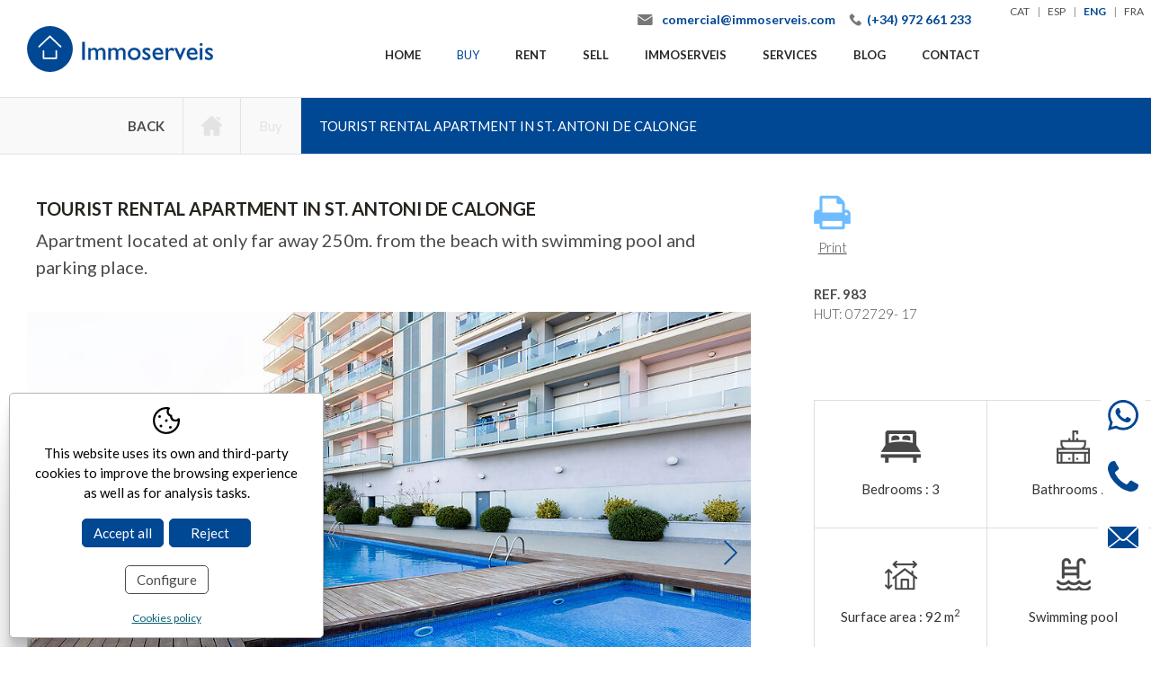

--- FILE ---
content_type: text/html; charset=UTF-8
request_url: https://www.immoserveis.com/eng/p/inmo/property/houses-apartments-properties-sale-sant-antoni-calonge-palamos/844.htm
body_size: 12612
content:
<!DOCTYPE html>
<html lang="en">
<head>

	<meta name="viewport" content="width=device-width, initial-scale=1.0, maximum-scale=2.0">
	<meta name="format-detection" content="telephone=no"/>

	<link rel="preconnect" href="https://fonts.googleapis.com">
	<link rel="preconnect" href="https://fonts.gstatic.com" crossorigin>

	<!-- Fonts Google NO bloquejants -->
	<link rel="preload" href="https://fonts.googleapis.com/css2?family=Lato:wght@300;400;700;900&display=swap" as="style" onload="this.onload=null;this.rel='stylesheet'">
	<noscript><link rel="stylesheet" href="https://fonts.googleapis.com/css2?family=Lato:wght@300;400;700;900&display=swap"></noscript>

	<!-- jQuery (opcional defer) -->
	<script type="text/javascript" src="/common/jscripts/jquery/jquery-1.12.4.min.js"></script>

	<link rel="stylesheet" type="text/css" href="/clients/immoserveis/templates/styles/styles.min.css?v=115" />	
		<title>Tourist rent TOURIST RENTAL APARTMENT IN ST. ANTONI DE CALONGE Girona Baix Empordà</title>
		<meta name="Description" content="TOURIST APARTMENT
3 bedrooms
5 people

This apartment is an ideal property for summer holidays It features a spacious living-dining room with ..." />
		<meta name="Keywords" content="" />
		<meta http-equiv="Content-Type" content="text/html; charset=utf-8" />
		<link rel="profile" href="http://microformats.org/profile/hcard">
		<link rel="shortcut icon" href="/clients/immoserveis/templates/images/favicon.ico?v=115" />
	
		<meta property="og:url" content="https://www.immoserveis.com/eng/p/inmo/property/houses-apartments-properties-sale-sant-antoni-calonge-palamos/844.htm" />
		<meta property="og:title" content="Tourist rent TOURIST RENTAL APARTMENT IN ST. ANTONI DE CALONGE Girona Baix Empordà" />
		<meta property="og:description" content="TOURIST APARTMENT
3 bedrooms
5 people

This apartment is an ideal property for summer holidays It features a spacious living-dining room with access to a large corner terrace, a fully equipped independent kitchen, three comfortable bedrooms (one ..." />
	<meta property="og:image" content="https://www.immoserveis.com/clients/immoserveis/inmo/property/images/24388_details.jpg" /><meta property="og:type" content="article" />
		<script type="application/ld+json">
		{
			
		  "@context": "https://schema.org",
		  "@type": "LocalBusiness",
		  "name": "Tourist rent TOURIST RENTAL APARTMENT IN ST. ANTONI DE CALONGE Girona Baix Empord\u00e0",
		  "description": "TOURIST APARTMENT\r\n3 bedrooms\r\n5 people\r\n\r\nThis apartment is an ideal property for summer holidays It features a spacious living-dining room with access to a large corner terrace, a fully equipped independent kitchen, three comfortable bedrooms (one ...",
		  "url": "https://www.immoserveis.com/eng/p/inmo/property/houses-apartments-properties-sale-sant-antoni-calonge-palamos/844.htm"
		  
		}
		</script>
	<meta name="msapplication-TileColor" content="#ffffff">
	<meta name="theme-color" content="#ffffff">

	<!-- Google Tag Manager -->
	<script>(function (w, d, s, l, i) {
			w[l] = w[l] || [];
			w[l].push({
				'gtm.start':
					new Date().getTime(), event: 'gtm.js'
			});
			var f = d.getElementsByTagName(s)[0],
				j = d.createElement(s), dl = l != 'dataLayer' ? '&l=' + l : '';
			j.async = true;
			j.src =
				'https://www.googletagmanager.com/gtm.js?id=' + i + dl;
			f.parentNode.insertBefore(j, f);
		})(window, document, 'script', 'dataLayer', 'GTM-PNQ54DJ');</script>

	</head>


<body>

<noscript>
	<iframe src="https://www.googletagmanager.com/ns.html?id=GTM-PNQ54DJ"
			  height="0" width="0" style="display:none;visibility:hidden"></iframe>
</noscript>


<header id="header">

	<div class="container-max">
		<a id="logo" href="/eng/" title="Immoserveis">
			<svg xmlns="http://www.w3.org/2000/svg" viewBox="0 0 204.47 50.25">
	<defs>
		<style>.picto,.logo{fill:#004794;}.picto-inner{fill:#fff;}.logo{stroke:#0b478f;stroke-miterlimit:10;stroke-width:0.2px;}</style>
	</defs>
	<path class="picto" d="M52,26.88A25.13,25.13,0,1,1,26.82,1.75,25.13,25.13,0,0,1,52,26.88" transform="translate(-1.69 -1.75)"/>
	<path class="picto-inner"
	      d="M33.85,28.17a.87.87,0,0,0-.88.88h0v7.09H20.67V29.05a.89.89,0,0,0-1.77,0v8a.86.86,0,0,0,.27.62.9.9,0,0,0,.62.26H33.85a.88.88,0,0,0,.63-.26.85.85,0,0,0,.26-.62v-8a.88.88,0,0,0-.89-.88m5.43-4.49L27.43,12.35a.88.88,0,0,0-1.22,0L14.36,23.67A.89.89,0,0,0,15.58,25L26.82,14.21,38.06,25a.89.89,0,0,0,.61.24.86.86,0,0,0,.63-.27.88.88,0,0,0,0-1.25"
	      transform="translate(-1.69 -1.75)"/>
	<path class="logo" d="M65.2,38.77H62.38V19.16H65.2Z" transform="translate(-1.69 -1.75)"/>
	<path class="logo"
	      d="M71.61,25.86v1.7a5.46,5.46,0,0,1,3.76-2,4.3,4.3,0,0,1,3.86,2.33,5.79,5.79,0,0,1,4.31-2.33c2.61,0,4.28,2,4.28,5.06v8.11H85.26v-8c0-2-1.2-3-2.67-3a4.62,4.62,0,0,0-2.88,1.64v9.37H77.16v-8c0-2.1-1.07-3-2.33-3a3.8,3.8,0,0,0-3.22,1.64v9.37H69.05V25.86Z"
	      transform="translate(-1.69 -1.75)"/>
	<path class="logo"
	      d="M93.74,25.86v1.7a5.46,5.46,0,0,1,3.76-2,4.3,4.3,0,0,1,3.86,2.33,5.79,5.79,0,0,1,4.31-2.33c2.62,0,4.28,2,4.28,5.06v8.11h-2.56v-8c0-2-1.2-3-2.67-3a4.6,4.6,0,0,0-2.87,1.64v9.37H99.29v-8c0-2.1-1.07-3-2.33-3a3.81,3.81,0,0,0-3.22,1.64v9.37H91.18V25.86Z"
	      transform="translate(-1.69 -1.75)"/>
	<path class="logo"
	      d="M126.45,32.19c0,4.08-2.85,6.84-7,6.84a6.72,6.72,0,1,1,0-13.43C123.52,25.6,126.45,28.36,126.45,32.19Zm-11.18,0c0,2.73,1.69,4.54,4.16,4.54,2.71,0,4.4-1.73,4.4-4.52a4.21,4.21,0,0,0-4.4-4.31A4.09,4.09,0,0,0,115.27,32.19Z"
	      transform="translate(-1.69 -1.75)"/>
	<path class="logo"
	      d="M136.76,29.19A7.27,7.27,0,0,0,133,27.84c-1,0-1.7.49-1.7,1.18s.86,1.27,3.14,2.59c2.12,1.41,2.9,2.3,2.9,3.62,0,2.27-1.81,3.8-4.26,3.8a9,9,0,0,1-4.48-1.18V35.09a8.23,8.23,0,0,0,4.23,1.69c1-.05,1.89-.54,1.89-1.46,0-1.79-6-2.73-6-6.21,0-2.19,1.66-3.51,4.25-3.51a8.15,8.15,0,0,1,3.8,1.06v2.53Z"
	      transform="translate(-1.69 -1.75)"/>
	<path class="logo"
	      d="M151.08,37.5A8.36,8.36,0,0,1,145.93,39c-4,0-6.27-3.31-6.27-6.87,0-3.91,2.48-6.56,6-6.56s5.61,2.33,5.61,7.1h-9.09c.4,2.56,1.87,3.88,4.34,3.88A8.21,8.21,0,0,0,151.08,35V37.5ZM148.78,31c-.09-2-1.21-3.19-3-3.19S142.63,29,142.28,31Z"
	      transform="translate(-1.69 -1.75)"/>
	<path class="logo" d="M156.77,25.86v3h0c1.3-2.27,2.53-3.22,3.74-3.22a4.5,4.5,0,0,1,3.08,1.5l-1.35,2.21a4.23,4.23,0,0,0-2.39-1.26c-1.75,0-3.13,1.75-3.13,4v6.76h-2.56V25.86Z"
	      transform="translate(-1.69 -1.75)"/>
	<path class="logo" d="M163.66,25.86h2.79l3.48,7.94,3.39-7.94h2.73L170.36,39h-.86Z" transform="translate(-1.69 -1.75)"/>
	<path class="logo"
	      d="M188.73,37.5A8.36,8.36,0,0,1,183.58,39c-4,0-6.27-3.31-6.27-6.87,0-3.91,2.48-6.56,6-6.56S189,27.93,189,32.7h-9.09c.4,2.56,1.87,3.88,4.34,3.88A8.21,8.21,0,0,0,188.73,35V37.5ZM186.43,31c-.09-2-1.21-3.19-3-3.19-2,0-3.14,1.15-3.48,3.19Z"
	      transform="translate(-1.69 -1.75)"/>
	<path class="logo" d="M193,23.48A1.53,1.53,0,1,1,194.56,22,1.54,1.54,0,0,1,193,23.48Zm1.26,15.29h-2.56V25.86h2.56Z" transform="translate(-1.69 -1.75)"/>
	<path class="logo"
	      d="M205.45,29.19a7.3,7.3,0,0,0-3.73-1.35c-1,0-1.7.49-1.7,1.18s.86,1.27,3.13,2.59,2.91,2.3,2.91,3.62c0,2.27-1.81,3.8-4.26,3.8a9,9,0,0,1-4.48-1.18V35.09a8.23,8.23,0,0,0,4.22,1.69c1-.05,1.9-.54,1.9-1.46,0-1.79-6-2.73-6-6.21,0-2.19,1.67-3.51,4.26-3.51a8.15,8.15,0,0,1,3.8,1.06v2.53Z"
	      transform="translate(-1.69 -1.75)"/>
</svg>		</a>

		<nav id="main-nav">
			<ul>
			<li>
			<a href="/eng/" class="active0 first" title="Home">Home</a>
					</li>
			<li>
			<a href="/eng/inmo/property/houses-apartments-properties-sale-sant-antoni-calonge-palamos.html" class="active1 " title="Buy">Buy</a>
					</li>
			<li>
			<a href="/eng/inmo/property/tipus/rent-moblat-selloption/properties-rent-rearround-sant-antoni-calonge-palamos.html" class="active0 " title="Rent">Rent</a>
							<ul class="submenu">
											<li>
							<a href="/eng/inmo/property/tipus/rent-moblat-selloption/properties-rent-rearround-sant-antoni-calonge-palamos.html" class="active0 first" title="Long term rental">Long term rental</a>
						</li>
											<li>
							<a href="/eng/inmo/property/tipus/temp/holiday-rentals-sant-antoni-calonge-palamos.html" class="active0 last" title="Holiday rental">Holiday rental</a>
						</li>
									</ul>
					</li>
			<li>
			<a href="/eng/sell-property-costa-brava.html" class="active0 " title="Sell">Sell</a>
					</li>
			<li>
			<a href="/eng/real-estate-management-sant-antoni-calonge-palamos.html" class="active0 " title="Immoserveis">Immoserveis</a>
					</li>
			<li>
			<a href="/eng/real-estate-services-sant-antoni-calonge-palamos.html" class="active0 " title="Services">Services</a>
					</li>
			<li>
			<a href="/eng/news/new/news.html" class="active0 " title="Blog">Blog</a>
					</li>
			<li>
			<a href="/eng/contact/contact/contact.html" class="active0 last" title="Contact">Contact</a>
					</li>
	</ul>		</nav>

		<address>
			<a target="_blank" class="email"
				href="mailto:&#99;&#111;&#109;&#101;&#114;&#99;&#105;&#97;&#108;&#64;&#105;&#109;&#109;&#111;&#115;&#101;&#114;&#118;&#101;&#105;&#115;&#46;&#99;&#111;&#109;">&#99;&#111;&#109;&#101;&#114;&#99;&#105;&#97;&#108;&#64;&#105;&#109;&#109;&#111;&#115;&#101;&#114;&#118;&#101;&#105;&#115;&#46;&#99;&#111;&#109;</a>
			<a href="tel:+34972661233" title="(+34) 972 661 233"
				class="tel">(+34) 972 661 233</a>
		</address>

		<nav id="languages">
					<ul><!--
				--><li>
						<a href="/cat/p/inmo/property/cases-apartaments-venta-sant-antoni-calonge-palamos/844.htm" class="active0 first" title="Català">cat</a>
				<span> | </span>		</li><!--
				--><li>
						<a href="/spa/p/inmo/property/casas-apartamentos-venta-sant-antoni-calonge-palamos/844.htm" class="active0 first" title="Español">esp</a>
				<span> | </span>		</li><!--
				--><li>
						<a href="/eng/p/inmo/property/houses-apartments-properties-sale-sant-antoni-calonge-palamos/844.htm" class="active1 first" title="English">eng</a>
				<span> | </span>		</li><!--
				--><li>
						<a href="/fra/p/inmo/property/maisons-appartements-immeubles-vendre-sant-antoni-calonge-palamos/844.htm" class="active0 last" title="Français">fra</a>
						</li><!--
			--></ul>
		</nav>

		<div id="menu-mobile" title="Menu">
			<div>
				<span></span>
			</div>
		</div>
	</div>

	<div id="submenu-mobile">
		<div id="main-nav-mobile"></div>
		<div id="left-nav-mobile"></div>
		<div id="languages-mobile"></div>
	</div>

</header>

<main class="inmo property show-record page-property-sell page-tool page-inner"
 id="inner">



<nav id="breadcrumb">
	<div class="container">
		<a class="back" onclick="window.history.back();">Back</a>
		
							<a class="active0" title="Home" href="/">
					<svg xmlns="http://www.w3.org/2000/svg" viewBox="0 0 512 486.65">
	<path class="ico"
	      d="M503.4,228.88,273.68,19.57a26.12,26.12,0,0,0-35.36,0L8.6,228.89a26.26,26.26,0,0,0,17.68,45.66H63V484.27A15.06,15.06,0,0,0,78,499.33H203.94A15.06,15.06,0,0,0,219,484.27V356.93h74V484.27a15.06,15.06,0,0,0,15.06,15.06H434a15.05,15.05,0,0,0,15-15.06V274.55h36.7a26.26,26.26,0,0,0,17.68-45.67Z"
	      transform="translate(0 -12.68)"
	/>
	<path class="ico" d="M445.09,42.73H344L460.15,148.37V57.79A15.06,15.06,0,0,0,445.09,42.73Z" transform="translate(0 -12.68)"/>
</svg>				</a>
			
			
		
							<a class="active0" title="Buy" href="/eng/inmo/property/houses-apartments-properties-sale-sant-antoni-calonge-palamos.html">Buy</a>
			
			
		
							<strong>TOURIST RENTAL APARTMENT IN ST. ANTONI DE CALONGE</strong>
			
			
			</div>
</nav>
<section id="property-show-record">

	
	
		<article>

		<div class="container">
			<div>
				<h1 title="TOURIST RENTAL APARTMENT IN ST. ANTONI DE CALONGE">TOURIST RENTAL APARTMENT IN ST. ANTONI DE CALONGE</h1>
				<h2>Apartment located at only far away 250m. from the beach with swimming pool and parking place.</h2>									<figure>
						<div id="slider-inmo">
															<div class="item">

									<a href="/clients/immoserveis/inmo/property/images/24388_medium.jpg" data-sub-html="" title="TOURIST RENTAL APARTMENT IN ST. ANTONI DE CALONGE">
										<img width="1095" height="730" src="/clients/immoserveis/inmo/property/images/24388_details.jpg" alt="TOURIST RENTAL APARTMENT IN ST. ANTONI DE CALONGE" />
									</a>

								</div>
															<div class="item hidden">

									<a href="/clients/immoserveis/inmo/property/images/24367_medium.jpg" data-sub-html="" title="TOURIST RENTAL APARTMENT IN ST. ANTONI DE CALONGE">
										<img width="1095" height="821" src="/clients/immoserveis/inmo/property/images/24367_details.jpg" alt="TOURIST RENTAL APARTMENT IN ST. ANTONI DE CALONGE" />
									</a>

								</div>
															<div class="item hidden">

									<a href="/clients/immoserveis/inmo/property/images/24387_medium.jpg" data-sub-html="" title="TOURIST RENTAL APARTMENT IN ST. ANTONI DE CALONGE">
										<img width="1095" height="821" src="/clients/immoserveis/inmo/property/images/24387_details.jpg" alt="TOURIST RENTAL APARTMENT IN ST. ANTONI DE CALONGE" />
									</a>

								</div>
															<div class="item hidden">

									<a href="/clients/immoserveis/inmo/property/images/24386_medium.jpg" data-sub-html="" title="TOURIST RENTAL APARTMENT IN ST. ANTONI DE CALONGE">
										<img width="1095" height="821" src="/clients/immoserveis/inmo/property/images/24386_details.jpg" alt="TOURIST RENTAL APARTMENT IN ST. ANTONI DE CALONGE" />
									</a>

								</div>
															<div class="item hidden">

									<a href="/clients/immoserveis/inmo/property/images/24384_medium.jpg" data-sub-html="" title="TOURIST RENTAL APARTMENT IN ST. ANTONI DE CALONGE">
										<img width="1095" height="821" src="/clients/immoserveis/inmo/property/images/24384_details.jpg" alt="TOURIST RENTAL APARTMENT IN ST. ANTONI DE CALONGE" />
									</a>

								</div>
															<div class="item hidden">

									<a href="/clients/immoserveis/inmo/property/images/24371_medium.jpg" data-sub-html="" title="TOURIST RENTAL APARTMENT IN ST. ANTONI DE CALONGE">
										<img width="1095" height="821" src="/clients/immoserveis/inmo/property/images/24371_details.jpg" alt="TOURIST RENTAL APARTMENT IN ST. ANTONI DE CALONGE" />
									</a>

								</div>
															<div class="item hidden">

									<a href="/clients/immoserveis/inmo/property/images/24370_medium.jpg" data-sub-html="" title="TOURIST RENTAL APARTMENT IN ST. ANTONI DE CALONGE">
										<img width="1095" height="821" src="/clients/immoserveis/inmo/property/images/24370_details.jpg" alt="TOURIST RENTAL APARTMENT IN ST. ANTONI DE CALONGE" />
									</a>

								</div>
															<div class="item hidden">

									<a href="/clients/immoserveis/inmo/property/images/24374_medium.jpg" data-sub-html="" title="TOURIST RENTAL APARTMENT IN ST. ANTONI DE CALONGE">
										<img width="1095" height="821" src="/clients/immoserveis/inmo/property/images/24374_details.jpg" alt="TOURIST RENTAL APARTMENT IN ST. ANTONI DE CALONGE" />
									</a>

								</div>
															<div class="item hidden">

									<a href="/clients/immoserveis/inmo/property/images/24372_medium.jpg" data-sub-html="" title="TOURIST RENTAL APARTMENT IN ST. ANTONI DE CALONGE">
										<img width="1095" height="821" src="/clients/immoserveis/inmo/property/images/24372_details.jpg" alt="TOURIST RENTAL APARTMENT IN ST. ANTONI DE CALONGE" />
									</a>

								</div>
															<div class="item hidden">

									<a href="/clients/immoserveis/inmo/property/images/24373_medium.jpg" data-sub-html="" title="TOURIST RENTAL APARTMENT IN ST. ANTONI DE CALONGE">
										<img width="1095" height="821" src="/clients/immoserveis/inmo/property/images/24373_details.jpg" alt="TOURIST RENTAL APARTMENT IN ST. ANTONI DE CALONGE" />
									</a>

								</div>
															<div class="item hidden">

									<a href="/clients/immoserveis/inmo/property/images/24375_medium.jpg" data-sub-html="" title="TOURIST RENTAL APARTMENT IN ST. ANTONI DE CALONGE">
										<img width="1095" height="1461" src="/clients/immoserveis/inmo/property/images/24375_details.jpg" alt="TOURIST RENTAL APARTMENT IN ST. ANTONI DE CALONGE" />
									</a>

								</div>
															<div class="item hidden">

									<a href="/clients/immoserveis/inmo/property/images/24377_medium.jpg" data-sub-html="" title="TOURIST RENTAL APARTMENT IN ST. ANTONI DE CALONGE">
										<img width="1095" height="821" src="/clients/immoserveis/inmo/property/images/24377_details.jpg" alt="TOURIST RENTAL APARTMENT IN ST. ANTONI DE CALONGE" />
									</a>

								</div>
															<div class="item hidden">

									<a href="/clients/immoserveis/inmo/property/images/24381_medium.jpg" data-sub-html="" title="TOURIST RENTAL APARTMENT IN ST. ANTONI DE CALONGE">
										<img width="1095" height="821" src="/clients/immoserveis/inmo/property/images/24381_details.jpg" alt="TOURIST RENTAL APARTMENT IN ST. ANTONI DE CALONGE" />
									</a>

								</div>
															<div class="item hidden">

									<a href="/clients/immoserveis/inmo/property/images/24379_medium.jpg" data-sub-html="" title="TOURIST RENTAL APARTMENT IN ST. ANTONI DE CALONGE">
										<img width="1095" height="821" src="/clients/immoserveis/inmo/property/images/24379_details.jpg" alt="TOURIST RENTAL APARTMENT IN ST. ANTONI DE CALONGE" />
									</a>

								</div>
															<div class="item hidden">

									<a href="/clients/immoserveis/inmo/property/images/24376_medium.jpg" data-sub-html="" title="TOURIST RENTAL APARTMENT IN ST. ANTONI DE CALONGE">
										<img width="1095" height="1461" src="/clients/immoserveis/inmo/property/images/24376_details.jpg" alt="TOURIST RENTAL APARTMENT IN ST. ANTONI DE CALONGE" />
									</a>

								</div>
															<div class="item hidden">

									<a href="/clients/immoserveis/inmo/property/images/24382_medium.jpg" data-sub-html="" title="TOURIST RENTAL APARTMENT IN ST. ANTONI DE CALONGE">
										<img width="1095" height="821" src="/clients/immoserveis/inmo/property/images/24382_details.jpg" alt="TOURIST RENTAL APARTMENT IN ST. ANTONI DE CALONGE" />
									</a>

								</div>
															<div class="item hidden">

									<a href="/clients/immoserveis/inmo/property/images/24380_medium.jpg" data-sub-html="" title="TOURIST RENTAL APARTMENT IN ST. ANTONI DE CALONGE">
										<img width="1095" height="1461" src="/clients/immoserveis/inmo/property/images/24380_details.jpg" alt="TOURIST RENTAL APARTMENT IN ST. ANTONI DE CALONGE" />
									</a>

								</div>
															<div class="item hidden">

									<a href="/clients/immoserveis/inmo/property/images/24378_medium.jpg" data-sub-html="" title="TOURIST RENTAL APARTMENT IN ST. ANTONI DE CALONGE">
										<img width="1095" height="1461" src="/clients/immoserveis/inmo/property/images/24378_details.jpg" alt="TOURIST RENTAL APARTMENT IN ST. ANTONI DE CALONGE" />
									</a>

								</div>
															<div class="item hidden">

									<a href="/clients/immoserveis/inmo/property/images/24383_medium.jpg" data-sub-html="" title="TOURIST RENTAL APARTMENT IN ST. ANTONI DE CALONGE">
										<img width="1095" height="821" src="/clients/immoserveis/inmo/property/images/24383_details.jpg" alt="TOURIST RENTAL APARTMENT IN ST. ANTONI DE CALONGE" />
									</a>

								</div>
															<div class="item hidden">

									<a href="/clients/immoserveis/inmo/property/images/24385_medium.jpg" data-sub-html="" title="TOURIST RENTAL APARTMENT IN ST. ANTONI DE CALONGE">
										<img width="1095" height="821" src="/clients/immoserveis/inmo/property/images/24385_details.jpg" alt="TOURIST RENTAL APARTMENT IN ST. ANTONI DE CALONGE" />
									</a>

								</div>
															<div class="item hidden">

									<a href="/clients/immoserveis/inmo/property/images/24368_medium.jpg" data-sub-html="" title="TOURIST RENTAL APARTMENT IN ST. ANTONI DE CALONGE">
										<img width="1095" height="821" src="/clients/immoserveis/inmo/property/images/24368_details.jpg" alt="TOURIST RENTAL APARTMENT IN ST. ANTONI DE CALONGE" />
									</a>

								</div>
															<div class="item hidden">

									<a href="/clients/immoserveis/inmo/property/images/24369_medium.jpg" data-sub-html="" title="TOURIST RENTAL APARTMENT IN ST. ANTONI DE CALONGE">
										<img width="1095" height="1461" src="/clients/immoserveis/inmo/property/images/24369_details.jpg" alt="TOURIST RENTAL APARTMENT IN ST. ANTONI DE CALONGE" />
									</a>

								</div>
															<div class="item hidden">

									<a href="/clients/immoserveis/inmo/property/images/24389_medium.jpg" data-sub-html="" title="TOURIST RENTAL APARTMENT IN ST. ANTONI DE CALONGE">
										<img width="1095" height="821" src="/clients/immoserveis/inmo/property/images/24389_details.jpg" alt="TOURIST RENTAL APARTMENT IN ST. ANTONI DE CALONGE" />
									</a>

								</div>
													</div>
					</figure>
				
									<h3>Description</h3>
					<div class="description">
						TOURIST APARTMENT<br />
3 bedrooms<br />
5 people<br />
<br />
This apartment is an ideal property for summer holidays It features a spacious living-dining room with access to a large corner terrace, a fully equipped independent kitchen, three comfortable bedrooms (one double and two singles), and two modern bathrooms The apartment is very sunny, making it a cozy and pleasant place to stay Residents can also enjoy the communal swimming pool, a perfect spot to relax and enjoy the nice weather The location is excellent, just a few meters from Sant Antoni de Calonge beach, ideal for those who enjoy the beach and being close to the sea The apartment also includes underground parking in the same building and a storage room for bicycles This apartment is perfect for families looking for a sunny and comfortable place to spend their holidays in Sant Antoni de Calonge<br />
<br />
NOTES:<br />
Tourist tax not included<br />
No pets allowed<br />
<br />
SUMMER SEASON 2026 PRICE:<br />
From 01/06/2026 to 31/08/2026: 8.635,00€					</div>
				
				<h3>Characteristics</h3>

				<div class="property-container">
					<table class="property-details"><tr><th class="tipus2">Work category: </th><td class="tipus2">New construction</td><th class="conservation">Condition: </th><td class="conservation">Good condition</td><th class="furniture">Furnished: </th><td class="furniture">Yes</td><th class="parking">Parking: </th><td class="parking">Yes</td></tr><tr><th class="storage">Utility room/area: </th><td class="storage">Yes</td><th class="terrace">Terrace: </th><td class="terrace">Yes</td><th class="elevator">Lift: </th><td class="elevator">Yes</td><th class="centralheating">Heating: </th><td class="centralheating">Heat pump</td></tr><tr><th class="hot_water">Hot water: </th><td class="hot_water">Electric</td><th class="airconditioned">Air conditioning: </th><td class="airconditioned">Yes</td><th class="swimmingpool">Swimming pool: </th><td class="swimmingpool">Yes</td><th class="dinning">Dinning rooms: </th><td class="dinning">1</td></tr><tr><th class="parket">Parket: </th><td class="parket">Yes</td><th class="clear_view">Clear view: </th><td class="clear_view">Yes</td><th class="facing">Orientation: </th><td class="facing">East</td><th class="efficiency">Energy efficiency: </th><td class="efficiency"><div>E - 136 kWh/m<sup>2</sup></div><div>E - 23 kg CO<sub>2</sub>/m<sup>2</sup></div></td></tr></table>				</div>

				
					



				
				
			</div>
			<div class="right-nav">

				<a class="imprimir" href="/eng/print/showwindow/844/" target="_blank">
					<img src="/clients/immoserveis/templates/images/ico-imprimir.webp" width="41" height="39"/>
					Print				</a>

				<div class="ref">
					Ref. 983				</div>

									<div class="hut">
						HUT: 072729- 17					</div>
				
				<div class="tags">
														</div>

				<div class="price-container">
					
					
									</div>

				
				<div class="main-details">
											<div>
							<p class="room">
								Bedrooms								:
									<span>3</span>
															</p>
						</div>
											<div>
							<p class="bathroom">
								Bathrooms								:
									<span>2</span>
															</p>
						</div>
											<div>
							<p class="floor_space">
								Surface area								:
									<span>92 m<sup>2</sup></span>
															</p>
						</div>
											<div>
							<p class="swimmingpool">
								Swimming pool															</p>
						</div>
									</div>


				<div class="files-container">
														</div>

				<h6 class="title-solicitar">
	<strong>Request more information</strong>
</h6>

<div id="form_sent">
	Thank you for contacting us, we’ll respond to your message as soon as possible</div>
<div id="form_not_sent">
	The form hasn't been sent, please check the email address is correctly written</div>

<form action="?action=add_record&amp;tool=contact&amp;tool_section=contact&amp;language=eng&amp;page_file_name=houses-apartments-properties-sale-sant-antoni-calonge-palamos&amp;file_name=844" method="post" name="theForm" id="theForm" onsubmit="return validar(this,'company[0]','Company','text','name[0]','Name','text1','surnames[0]','Surname(s)','text1','mail[0]','E-mail','email1','matter[0]','Subject','text','phone[0]','Telephone','text1','comment[0]','Comments','textarea','accept_info[0]','Allow send information','checkbox');"
      target="save_frame" class="form_area">


	<label>Name*
		<span><input id="name_0" name="name[0]" type="text" value="" size="25" maxlength="100" class="inputs" /><input name="old_name[0]" type="hidden" value="" /></span>
	</label>
	<label>Surname(s)*
		<span><input id="surnames_0" name="surnames[0]" type="text" value="" size="25" maxlength="100" class="inputs" /><input name="old_surnames[0]" type="hidden" value="" /></span>
	</label>
	<label>E-mail*
		<span><input id="mail_0" name="mail[0]" type="email" value="" size="25" maxlength="50" class="inputs" /><input name="old_mail[0]" type="hidden" value="" /></span>
	</label>
	<label>Telephone*
		<span><input id="phone_0" name="phone[0]" type="text" value="" size="25" maxlength="30" class="inputs" /><input name="old_phone[0]" type="hidden" value="" /></span>
	</label>
	<label>Subject		<span><input id="matter_0" name="matter[0]" type="text" value="Ref. 983" size="25" maxlength="100" class="inputs" /><input name="old_matter[0]" type="hidden" value="Ref. 983" /></span>
	</label>
	<label class="nofloat">
		Comments		<span><textarea  name="comment[0]" id="comment_0" cols="30" rows="8" class="inputs"></textarea><input name="old_comment[0]" type="hidden" value="" /></span>
	</label>

	<div class="row bottom">
		<div class="accepta-holder">
			<div class="accepta">
				<input class="accept-condicions" id="accepto" type="checkbox" name="accepto" value="1"/>
				<div>
					<a href="/eng/privacy.html?template=clean"
					   data-iframe="true">I have read and accept the						privacy policy</a>
					<span class="required"></span>
				</div>
			</div>
			<div class="g-recaptcha" data-sitekey ="6LcZSUgaAAAAAMHEzvvu9x0qhS6YGSEEv0ZcbcRW"></div >		</div>

		<input name="inmo-contact-button" class="link" type="submit" id="inmo-contact-button" value="Send"/>
	</div>

</form>

			</div>
		</div>

		
		
		
	</article>


</section>


</main>


<footer role="contentinfo">
	<div class="container">
		<div class="top">
			<nav id="foot-links">
					<a href="/eng/" class="active0 first" title="Home"><span>Home</span></a>
	<a href="/eng/inmo/property/houses-apartments-properties-sale-sant-antoni-calonge-palamos.html" class="active1 " title="Buy"><span>Buy</span></a>
	<a href="/eng/inmo/property/tipus/rent-moblat-selloption/properties-rent-rearround-sant-antoni-calonge-palamos.html" class="active0 " title="Rent"><span>Rent</span></a>
	<a href="/eng/sell-property-costa-brava.html" class="active0 " title="Sell"><span>Sell</span></a>
	<a href="/eng/real-estate-management-sant-antoni-calonge-palamos.html" class="active0 " title="Immoserveis"><span>Immoserveis</span></a>
	<a href="/eng/real-estate-services-sant-antoni-calonge-palamos.html" class="active0 " title="Services"><span>Services</span></a>
	<a href="/eng/news/new/news.html" class="active0 " title="Blog"><span>Blog</span></a>
	<a href="/eng/contact/contact/contact.html" class="active0 last" title="Contact"><span>Contact</span></a>
			</nav>

			<div>
				<address class="vcard">
					<strong class="fn org">Immoserveis</strong>
					<p class="adr">
						<span class="street-address">
							Pl. Catalunya,&nbsp; 6							 |&nbsp;local							&nbsp;							12						</span>,
						<span class="postal-code">17252</span><br>
						<span class="locality">St. Antoni de Calonge</span> -
						<span class="region">Girona</span><br>
						<span class="country-name">Spain</span>

						<a href="tel:+34972661233" class="tel">
							<abbr class="type" title="work"></abbr>
							<span class="value">(+34) 972 661 233</span>
						</a>
																	</p>
				</address>

				<address class="email">
					<a href="mailto:&#99;&#111;&#109;&#101;&#114;&#99;&#105;&#97;&#108;&#64;&#105;&#109;&#109;&#111;&#115;&#101;&#114;&#118;&#101;&#105;&#115;&#46;&#99;&#111;&#109;" target="_blank" rel="noopener">
						&#99;&#111;&#109;&#101;&#114;&#99;&#105;&#97;&#108;&#64;&#105;&#109;&#109;&#111;&#115;&#101;&#114;&#118;&#101;&#105;&#115;&#46;&#99;&#111;&#109;					</a>
				</address>
			</div>

			<div>
				<p>Real Estate Agency and Management in Sant Antoni de Calonge, Calonge, Platja d'Aro and Palamós</p>
				<div class="member">
					<span>Member of:</span>
					<div>
						<img alt="Col·legi API"
							 src="/clients/immoserveis/templates/images/footer-api.webp?v=20240201"
							 width="177" height="49"
							 loading="lazy" decoding="async" />
						<img alt="Aicat"
							 src="/clients/immoserveis/templates/images/footer-registre.webp?v=20240201"
							 width="177" height="43"
							 loading="lazy" decoding="async" />
						<img alt="Apialia"
							 src="/clients/immoserveis/templates/images/footer-apialia.webp"
							 width="177" height="78"
							 loading="lazy" decoding="async" />
					</div>
				</div>
			</div>

			<div>
				<div class="social" aria-label="Xarxes socials">
					<a title="YouTube" href="https://www.youtube.com/channel/UCs-ZaojmeFZL8ZLzz7CzN8g"
					   target="_blank" rel="noopener" aria-label="YouTube">
						<svg xmlns="http://www.w3.org/2000/svg" viewBox="0 0 346.01 420">
	<path class="ico" d="M426.69,284.72c0-27.25-22.37-49.38-50-49.38q-59.06-2.47-120.73-2.29-61.63-.13-120.74,2.29c-27.58,0-49.95,22.13-49.95,49.38-1.66,21.6-2.38,43.21-2.32,64.8s.66,43.2,2.32,64.8c0,27.26,22.37,49.39,49.95,49.39Q194.32,466.17,256,466q61.63.11,120.73-2.29c27.59,0,50-22.13,50-49.39,1.67-21.6,2.38-43.2,2.31-64.8S428.36,306.32,426.69,284.72ZM157.9,423.85H134.27V293H109.81V270.79h72.55V293H157.9V423.85Zm84.09,0H221V411.39a45.35,45.35,0,0,1-12.08,10.49,24.43,24.43,0,0,1-12.18,3.6q-7.29,0-11-5t-3.7-15.12V310.94h21v86.55q0,4,1.32,5.81a4.94,4.94,0,0,0,4.27,1.81c1.55,0,3.5-.8,5.85-2.38a29.12,29.12,0,0,0,6.49-6.07V310.94h21Zm80.81-23.39q0,12-4.91,18.44t-14.28,6.39a23.45,23.45,0,0,1-11-2.49,27.8,27.8,0,0,1-9-7.63v8.68h-21.2V270.79h21.2v49.28a32.25,32.25,0,0,1,9-7.86,19.47,19.47,0,0,1,9.65-2.69q10,0,15.21,7.23t5.25,21.07Zm77.6-30.41H360.25v21.3q0,8.91,2.08,12.35c1.38,2.31,3.74,3.44,7.09,3.44s5.9-1,7.3-2.92,2.07-6.23,2.07-12.88v-7.85H400.4V392q0,17.36-7.89,26.15c-5.27,5.85-13.11,8.78-23.58,8.78q-14.07,0-22.19-9.31T338.64,392V341.3q0-14.71,8.9-24t23-9.25q14.42,0,22.14,8.56t7.74,24.65v28.75ZM266.54,195.66q-3.71-5.06-3.69-15.13V86.16h21v86.55c0,2.68.44,4.61,1.32,5.81a5,5,0,0,0,4.27,1.8q2.34,0,5.86-2.38a28.94,28.94,0,0,0,6.49-6.08V86.16h21v112.9h-21V186.6a46.39,46.39,0,0,1-12.08,10.5,24.56,24.56,0,0,1-12.18,3.6Q270.22,200.7,266.54,195.66Zm-82.45-25.15q0,14.38,8.27,22.89t22,8.51q14.33,0,22.47-8.24T245,170.92V112.61q0-12.92-8.32-21.12c-5.56-5.45-12.66-8.19-21.36-8.19q-14.31,0-22.79,7.78T184.09,112v58.54Zm21.6-59.39a7.87,7.87,0,0,1,2.4-6,8.7,8.7,0,0,1,6.24-2.27,9.72,9.72,0,0,1,6.73,2.27,7.58,7.58,0,0,1,2.56,6v61.5a9.83,9.83,0,0,1-2.5,7.14,9,9,0,0,1-6.79,2.59,8.07,8.07,0,0,1-6.4-2.53c-1.5-1.7-2.24-4.1-2.24-7.21V111.12ZM299,330.42q2.24,3,2.24,8.67V397.4c0,3.6-.6,6.18-1.82,7.78s-3.09,2.37-5.66,2.37a11,11,0,0,1-5.07-1.22,18.46,18.46,0,0,1-5-4V332a15.26,15.26,0,0,1,4.33-3.45,9.69,9.69,0,0,1,4.43-1.11A7.68,7.68,0,0,1,299,330.42Zm77.65.51c1.45,2,2.18,5.44,2.18,10.16v11.42H360.25V341.09c0-4.72.73-8.12,2.18-10.16s3.86-3.07,7.19-3.07S375.15,328.89,376.61,330.93ZM134,138.42,105.86,46h23.82L145,107.19h1.48L161.14,46h24l-27.52,89.54v63.51H134Z" transform="translate(-82.99 -46.01)"/>
</svg>					</a>
					<a title="Instagram" href="https://www.instagram.com/immoserveis/"
					   target="_blank" rel="noopener" aria-label="Instagram">
						<svg xmlns="http://www.w3.org/2000/svg" viewBox="0 0 522.24 522.24">
	<path class="ico" d="M306,134.88c-70.92,0-79.81.3-107.66,1.57s-46.77,5.68-63.38,12.14A133.54,133.54,0,0,0,58.59,225c-6.46,16.61-10.87,35.59-12.14,63.38S44.88,325.08,44.88,396s.3,79.81,1.57,107.66S52.13,550.43,58.59,567A133.54,133.54,0,0,0,135,643.41c16.61,6.45,35.59,10.87,63.38,12.14s36.74,1.57,107.66,1.57,79.81-.3,107.66-1.57,46.77-5.69,63.38-12.14A133.54,133.54,0,0,0,553.41,567c6.45-16.61,10.87-35.59,12.14-63.38s1.57-36.75,1.57-107.66-.3-79.81-1.57-107.66-5.69-46.77-12.14-63.38A133.54,133.54,0,0,0,477,148.59c-16.61-6.46-35.59-10.87-63.38-12.14S376.91,134.88,306,134.88Zm0,47.05c69.72,0,78,.26,105.51,1.52,25.46,1.16,39.29,5.42,48.49,9A86.49,86.49,0,0,1,509.56,242c3.57,9.2,7.83,23,9,48.48,1.25,27.54,1.52,35.8,1.52,105.52s-.27,78-1.52,105.51c-1.16,25.46-5.42,39.29-9,48.49A86.57,86.57,0,0,1,460,599.56c-9.2,3.57-23,7.83-48.49,9C384,609.8,375.73,610.07,306,610.07s-78-.27-105.52-1.52c-25.45-1.16-39.28-5.42-48.48-9A86.49,86.49,0,0,1,102.44,550c-3.57-9.2-7.83-23-9-48.49C92.19,474,91.93,465.72,91.93,396s.26-78,1.52-105.52c1.16-25.45,5.42-39.28,9-48.48A86.42,86.42,0,0,1,152,192.44c9.2-3.57,23-7.83,48.48-9C228,182.19,236.28,181.93,306,181.93Z" transform="translate(-44.88 -134.88)"/>
	<path class="ico" d="M306,483a87,87,0,1,1,87-87A87,87,0,0,1,306,483Zm0-221.13A134.09,134.09,0,1,0,440.09,396,134.08,134.08,0,0,0,306,261.91Z" transform="translate(-44.88 -134.88)"/>
	<path class="ico" d="M476.72,256.61a31.34,31.34,0,1,1-31.34-31.33A31.34,31.34,0,0,1,476.72,256.61Z" transform="translate(-44.88 -134.88)"/>
</svg>					</a>
					<a title="Facebook" href="https://www.facebook.com/immoserveis/"
					   target="_blank" rel="noopener" aria-label="Facebook">
						<svg xmlns="http://www.w3.org/2000/svg" viewBox="0 0 325.31 612">
	<path
		class="ico"
		d="M447.34,431.65,464.2,321.73H358.73V250.4c0-30.08,14.73-59.39,62-59.39h47.95V97.43S425.14,90,383.53,90C296.67,90,239.9,142.64,239.9,238v83.78H143.34V431.65H239.9V697.38a384.36,384.36,0,0,0,118.83,0V431.65Z"
		transform="translate(-143.34 -90)"
	/>
</svg>					</a>
				</div>
			</div>
		</div>
	</div>

	<div class="bottom container">
			<a href="/eng/notice.html" class="active0 first" title="Legal notice"><span>Legal notice</span></a>
	<a href="/eng/cookies.html" class="active0 " title="Cookies policy"><span>Cookies policy</span></a>
	<a href="/eng/privacy.html" class="active0 last" title="Privacy policy"><span>Privacy policy</span></a>
	</div>

	<div id="descantia"><a href="http://www.descantia.com" target="_blank" title="Diseño páginas web en Girona">Diseño web:<img src="/clients/immoserveis/templates/images/descantia.png" alt="Descantia: Diseño web, posicionamiento web, páginas web en Girona" /></a></div>
</footer>


<div id="floating-button-container">

	<a class="floating-button" href="https://wa.me/+34629312100" target="_blank">
		<div class="ico">
			<svg xmlns="http://www.w3.org/2000/svg" viewBox="0 0 37.11 37.28"><defs><style>.a{fill-rule:evenodd}</style></defs><path class="a" d="M18.63 33.84a15.31 15.31 0 0 1-7.81-2.14l-.58-.32-5.81 1.51 1.55-5.67-.37-.58a15.36 15.36 0 1 1 13 7.19ZM31.69 5.38A18.48 18.48 0 0 0 .15 18.47a18.4 18.4 0 0 0 2.47 9.24L0 37.28l9.79-2.57a18.43 18.43 0 0 0 8.83 2.25A18.48 18.48 0 0 0 31.69 5.38Z"/><path class="a" d="M27.05 22.38c-.46-.23-2.73-1.35-3.16-1.5s-.73-.23-1 .23-1.19 1.5-1.46 1.81-.54.34-1 .11a12.61 12.61 0 0 1-3.71-2.29 13.64 13.64 0 0 1-2.56-3.2c-.27-.46 0-.71.2-.94s.46-.54.69-.81a3 3 0 0 0 .46-.77.82.82 0 0 0 0-.81c-.11-.23-1-2.5-1.42-3.42s-.76-.78-1-.8h-.88a1.73 1.73 0 0 0-1.24.58 5.17 5.17 0 0 0-1.73 3.81 9 9 0 0 0 1.88 4.78c.23.3 3.26 5 7.89 7a27.71 27.71 0 0 0 2.63 1 6.34 6.34 0 0 0 2.91.18c.88-.13 2.73-1.12 3.11-2.2a3.75 3.75 0 0 0 .25-2.26c-.11-.19-.42-.31-.88-.54Z"/></svg>		</div>
		<div class="text">
			<span>(+34) 629 312 100</span>
		</div>
	</a>

		<a class="floating-button" href="tel:+34972661233" target="_blank">
		<div class="ico">
			<svg xmlns="http://www.w3.org/2000/svg" viewBox="0 0 402.02 401.99"><path d="M401.13 311.47q-1.71-5.14-21.7-15.13-5.42-3.15-15.42-8.57t-18.13-10q-8.14-4.56-15.27-8.84-1.14-.85-7.14-5a78.59 78.59 0 0 0-10.14-6.14 18.6 18.6 0 0 0-8.14-2q-5.7 0-14.27 8.14a141.12 141.12 0 0 0-15.7 17.7 170 170 0 0 1-15.12 17.7q-8 8.15-13.14 8.14a19.62 19.62 0 0 1-6.42-1.42c-2.57-.95-4.52-1.77-5.86-2.43s-3.61-2-6.85-4-5.05-3.09-5.43-3.28q-39.1-21.71-67.09-49.68t-49.67-67.1q-.28-.57-3.29-5.42c-2-3.24-3.33-5.52-4-6.86a61.85 61.85 0 0 1-2.42-5.85 19.28 19.28 0 0 1-1.42-6.44q0-5.15 8.14-13.14a170 170 0 0 1 17.7-15.12 138.86 138.86 0 0 0 17.66-15.74q8.13-8.57 8.14-14.28a18.66 18.66 0 0 0-2-8.13 78.59 78.59 0 0 0-6.14-10.1c-2.76-4-4.43-6.37-5-7.14q-4.28-7.12-8.85-15.27t-9.95-18.08q-5.43-10-8.57-15.42-10-20-15.12-21.69a16.09 16.09 0 0 0-6-.86q-7.71-.03-20.13 2.83a114.21 114.21 0 0 0-19.56 6q-14.26 6-30.26 34.83Q.01 70.52.01 96.77a109 109 0 0 0 1 15 124.46 124.46 0 0 0 3.56 16.42q2.57 9.13 4.14 13.56t5.85 15.84q4.27 11.43 5.14 14a258.8 258.8 0 0 0 23.69 50q22.54 36.55 61.52 75.53t75.52 61.52a258.84 258.84 0 0 0 50 23.7q2.58.86 14 5.14t15.85 5.85c2.94 1.05 7.47 2.43 13.55 4.15a125.66 125.66 0 0 0 16.38 3.51 110.62 110.62 0 0 0 15 1q26.26 0 53.11-14.56 28.83-16 34.82-30.27a114.21 114.21 0 0 0 6-19.56q2.87-12.42 2.87-20.12a16 16 0 0 0-.88-6.01z"/></svg>		</div>
		<div class="text">
			<span>(+34) 972 661 233</span>
		</div>
	</a>
	
	
		<a class="floating-button" href="mailto:&#99;&#111;&#109;&#101;&#114;&#99;&#105;&#97;&#108;&#64;&#105;&#109;&#109;&#111;&#115;&#101;&#114;&#118;&#101;&#105;&#115;&#46;&#99;&#111;&#109;" target="_blank">
		<div class="ico">
			<svg xmlns="http://www.w3.org/2000/svg" viewBox="0 0 55.2 37.6"><path d="M2.61.26A4 4 0 0 1 4 0h47.2a4 4 0 0 1 1.39.26L31.44 20.18a5.6 5.6 0 0 1-7.68 0Zm52 35.4a3.9 3.9 0 0 0 .59-2.06V4a4 4 0 0 0-.3-1.52L35.11 21.13ZM33.32 22.79a8.78 8.78 0 0 1-11.44 0L2.43 37.28a4.08 4.08 0 0 0 1.57.29h47.2a4.08 4.08 0 0 0 1.57-.32ZM.32 2.48A4 4 0 0 0 .02 4v29.57a3.9 3.9 0 0 0 .59 2.06l19.5-14.53Zm0 0"/></svg>		</div>
		<div class="text">
			<span>&#99;&#111;&#109;&#101;&#114;&#99;&#105;&#97;&#108;&#64;&#105;&#109;&#109;&#111;&#115;&#101;&#114;&#118;&#101;&#105;&#115;&#46;&#99;&#111;&#109;</span>
		</div>
	</a>
	
</div>

<iframe name="save_frame" id="save_frame" class="none" loading="lazy"></iframe>


<script type="text/javascript">
	var gl_latitude = 41.846826937505725;
	var gl_longitude = 3.0992066860198975;
	var gl_center_latitude = 41.845984308975915;
	var gl_center_longitude = 3.1009319640838706;
	var gl_zoom = 12;

	var gl_language = 'eng';
	var gl_is_home = false;
	var gl_tool = 'inmo';
	var gl_tool_section = 'property';
	var gl_action = 'show_record';
	var gl_page_text_id = 'property-sell';
	var gl_dir_templates = '/clients/immoserveis/templates/';
	var gl_has_google_maps_key = false;

	$(function () {
		
				booking.init();
				booking.property_id = 844;
				booking.is_season_calendar = 0;
			

					$("#vat_date_0").datepicker({
						changeMonth: true,
						changeYear: true,
						yearRange: '1926:2076'
					});

					if ($.fn.inputmask){
						$("#vat_date_0").inputmask(
							"d/m/y",
							{
								"placeholder": "dd/mm/yyyy"
						});
					}

					$("#birthdate_0").datepicker({
						changeMonth: true,
						changeYear: true,
						yearRange: '1926:2076'
					});

					if ($.fn.inputmask){
						$("#birthdate_0").inputmask(
							"d/m/y",
							{
								"placeholder": "dd/mm/yyyy"
						});
					}

			if(typeof FormSelectLong !== 'undefined'){
				FormSelectLong.add ('custumer', 'custumer', '', '&language=eng&page_file_name=houses-apartments-properties-sale-sant-antoni-calonge-palamos&file_name=844', 'municipi_id', '0', '1');
			}
			

					   if($('#file_0').length){
			              $('#file_0').MultiFile({
			                accept:'pdf|rtf|doc|docx|xls|xlsx|pps|ppsx|ppt|pptx|mdb|mdbx|txt|bmp|gif|jpg|jpeg|tif|tiff|png',
			                max:5,
			                STRING: {
			                     remove: 'x'
			                }
			              });
		              }
		            

			bookingform.id = 0;
			bookingform.price_book = 0;
			bookingform.price_extras = 0;
			bookingform.price_tt = 0;
			bookingform.price_total = 0;
			bookingform.promcode_discount = 0;
			bookingform.person = 0;
			bookingform.date_message_error = 'No date selected';
			bookingform.equal_dates_error = 'Two dates can´t be the same';
			bookingform.too_many_person_error = 'The number of persons exceeds to the maximum for this property';
			bookingform.payment_uncheck_message = '¿Are you sure you want to uncheck the payment?';
			bookingform.promcode_err_not_main_custumer = '';
			bookingform.init();
		

			bookingform.js_string = ",'adult[0]','Adults','select1','child[0]','Children','select','baby[0]','Babies','select','comment[0]','Comments','textarea'";
	});
</script>
<!--Clientify Tracking Begins-->
<script type="text/javascript">
	if (typeof trackerCode === 'undefined') {
		(function (d, w, u, o) {
			w[o] = w[o] || function () {
				(w[o].q = w[o].q || []).push(arguments)
			};
			a = d.createElement('script'),
				m = d.getElementsByTagName('script')[0];
			a.async = 1;
			a.src = u;
			m.parentNode.insertBefore(a, m)
		})(document, window, 'https://analytics.clientify.net/tracker.js', 'ana');
		ana('setTrackerUrl', 'https://analytics.clientify.net');
		ana('setTrackingCode', 'CF-9537-9537-Y3MUC');
		ana('trackPageview');
	}</script>
<!--Clientify Tracking Ends-->



			<div id='accept-cookies' class=''>
				<div class='accept-cookies-head'>
					<span>This website uses its own and third-party cookies to improve the browsing experience as well as for analysis tasks.</span>
				</div>
				<div class='accept-cookies-container'>
					<div>
						<div id='accept-cookies-more'>
<p class="accept-cookies-title">What are cookies?</p>
<p>A cookie is a small file stored on the user's computer that allows us to recognize it. The set of cookies help us improve the quality of our website, allowing us to monitor which pages are useful to the website users or and which are not.</p>

<p class="accept-cookies-title">Acceptance of the use of cookies.</p>
<div class="acordion">
	<div class="acordion-header">
		<p class="acordion-title">Necessary technical cookies</p>
		<div>
			<span class="technical">Always active</span>
		</div>
	</div>
	<div class="acordion-container" >
		<div class="text">
			<p>Technical cookies are absolutely essential for the website to work properly. This category only includes cookies that guarantee the basic functions and security functions of the website. These cookies do not store any personal information.</p>
		</div>
	</div>

	<div class="acordion-header">
		<p class="acordion-title">Analytic cookies</p>
		<div>
			<label title="Activate analytic cookies" for="analytical-cookies">Active</label>
			<input type="checkbox" id="analytical-cookies" />
		</div>
	</div>
	<div class="acordion-container" >
		<div class="text">
			<p>All cookies that may not be particularly necessary for the website to function and are used specifically to collect personal data from the user through analysis, ads and other embedded content are called unnecessary cookies. You must obtain the user's consent before running these cookies on your website.</p>
		</div>
	</div>
</div>
</div>
						<div class='accept-cookies-buttons'>
							<a id='accept-cookies-all' onclick='CookiesConfig.set_choice(1, 1)'>Accept all</a>
							<a id='accept-cookies-reject' onclick='CookiesConfig.set_choice(0, 0)'>Reject</a>
							<a id='accept-cookies-save' onclick='CookiesConfig.save_choice()'>Save</a>
							<a id='accept-cookies-config' onclick='CookiesConfig.open_choices()'>Configure</a>
							<div class='center'>
								<a id='accept-cookies-link' href='/eng/cookies.html'>Cookies policy</a>
							</div>
						</div>
					</div>
				</div>
				<a id='accept-cookies-close' onclick='CookiesConfig.close_choices()'><svg xmlns="http://www.w3.org/2000/svg" xmlns:xlink="http://www.w3.org/1999/xlink" width="1em" height="1em" preserveAspectRatio="xMidYMid meet" viewBox="0 0 1024 1024" style="vertical-align: -0.125em;"><path fill="currentColor" d="M195.2 195.2a64 64 0 0 1 90.496 0L512 421.504L738.304 195.2a64 64 0 0 1 90.496 90.496L602.496 512L828.8 738.304a64 64 0 0 1-90.496 90.496L512 602.496L285.696 828.8a64 64 0 0 1-90.496-90.496L421.504 512L195.2 285.696a64 64 0 0 1 0-90.496"/></svg></a>
			</div>
		
<script src='https://www.google.com/recaptcha/api.js?hl=en' async defer></script>




<script type="text/javascript" src="/clients/immoserveis/web/jscripts.js?v=115"></script><script type="text/javascript" src="/common/jscripts/jquery-ui-1.11.2/languages/datepicker-en.js" defer></script>
<script type="text/javascript" src="/admin/languages/eng.js" defer></script>


</body>
</html>


--- FILE ---
content_type: text/html; charset=utf-8
request_url: https://www.google.com/recaptcha/api2/anchor?ar=1&k=6LcZSUgaAAAAAMHEzvvu9x0qhS6YGSEEv0ZcbcRW&co=aHR0cHM6Ly93d3cuaW1tb3NlcnZlaXMuY29tOjQ0Mw..&hl=en&v=9TiwnJFHeuIw_s0wSd3fiKfN&size=normal&anchor-ms=20000&execute-ms=30000&cb=c9el4zz5wwbh
body_size: 49292
content:
<!DOCTYPE HTML><html dir="ltr" lang="en"><head><meta http-equiv="Content-Type" content="text/html; charset=UTF-8">
<meta http-equiv="X-UA-Compatible" content="IE=edge">
<title>reCAPTCHA</title>
<style type="text/css">
/* cyrillic-ext */
@font-face {
  font-family: 'Roboto';
  font-style: normal;
  font-weight: 400;
  font-stretch: 100%;
  src: url(//fonts.gstatic.com/s/roboto/v48/KFO7CnqEu92Fr1ME7kSn66aGLdTylUAMa3GUBHMdazTgWw.woff2) format('woff2');
  unicode-range: U+0460-052F, U+1C80-1C8A, U+20B4, U+2DE0-2DFF, U+A640-A69F, U+FE2E-FE2F;
}
/* cyrillic */
@font-face {
  font-family: 'Roboto';
  font-style: normal;
  font-weight: 400;
  font-stretch: 100%;
  src: url(//fonts.gstatic.com/s/roboto/v48/KFO7CnqEu92Fr1ME7kSn66aGLdTylUAMa3iUBHMdazTgWw.woff2) format('woff2');
  unicode-range: U+0301, U+0400-045F, U+0490-0491, U+04B0-04B1, U+2116;
}
/* greek-ext */
@font-face {
  font-family: 'Roboto';
  font-style: normal;
  font-weight: 400;
  font-stretch: 100%;
  src: url(//fonts.gstatic.com/s/roboto/v48/KFO7CnqEu92Fr1ME7kSn66aGLdTylUAMa3CUBHMdazTgWw.woff2) format('woff2');
  unicode-range: U+1F00-1FFF;
}
/* greek */
@font-face {
  font-family: 'Roboto';
  font-style: normal;
  font-weight: 400;
  font-stretch: 100%;
  src: url(//fonts.gstatic.com/s/roboto/v48/KFO7CnqEu92Fr1ME7kSn66aGLdTylUAMa3-UBHMdazTgWw.woff2) format('woff2');
  unicode-range: U+0370-0377, U+037A-037F, U+0384-038A, U+038C, U+038E-03A1, U+03A3-03FF;
}
/* math */
@font-face {
  font-family: 'Roboto';
  font-style: normal;
  font-weight: 400;
  font-stretch: 100%;
  src: url(//fonts.gstatic.com/s/roboto/v48/KFO7CnqEu92Fr1ME7kSn66aGLdTylUAMawCUBHMdazTgWw.woff2) format('woff2');
  unicode-range: U+0302-0303, U+0305, U+0307-0308, U+0310, U+0312, U+0315, U+031A, U+0326-0327, U+032C, U+032F-0330, U+0332-0333, U+0338, U+033A, U+0346, U+034D, U+0391-03A1, U+03A3-03A9, U+03B1-03C9, U+03D1, U+03D5-03D6, U+03F0-03F1, U+03F4-03F5, U+2016-2017, U+2034-2038, U+203C, U+2040, U+2043, U+2047, U+2050, U+2057, U+205F, U+2070-2071, U+2074-208E, U+2090-209C, U+20D0-20DC, U+20E1, U+20E5-20EF, U+2100-2112, U+2114-2115, U+2117-2121, U+2123-214F, U+2190, U+2192, U+2194-21AE, U+21B0-21E5, U+21F1-21F2, U+21F4-2211, U+2213-2214, U+2216-22FF, U+2308-230B, U+2310, U+2319, U+231C-2321, U+2336-237A, U+237C, U+2395, U+239B-23B7, U+23D0, U+23DC-23E1, U+2474-2475, U+25AF, U+25B3, U+25B7, U+25BD, U+25C1, U+25CA, U+25CC, U+25FB, U+266D-266F, U+27C0-27FF, U+2900-2AFF, U+2B0E-2B11, U+2B30-2B4C, U+2BFE, U+3030, U+FF5B, U+FF5D, U+1D400-1D7FF, U+1EE00-1EEFF;
}
/* symbols */
@font-face {
  font-family: 'Roboto';
  font-style: normal;
  font-weight: 400;
  font-stretch: 100%;
  src: url(//fonts.gstatic.com/s/roboto/v48/KFO7CnqEu92Fr1ME7kSn66aGLdTylUAMaxKUBHMdazTgWw.woff2) format('woff2');
  unicode-range: U+0001-000C, U+000E-001F, U+007F-009F, U+20DD-20E0, U+20E2-20E4, U+2150-218F, U+2190, U+2192, U+2194-2199, U+21AF, U+21E6-21F0, U+21F3, U+2218-2219, U+2299, U+22C4-22C6, U+2300-243F, U+2440-244A, U+2460-24FF, U+25A0-27BF, U+2800-28FF, U+2921-2922, U+2981, U+29BF, U+29EB, U+2B00-2BFF, U+4DC0-4DFF, U+FFF9-FFFB, U+10140-1018E, U+10190-1019C, U+101A0, U+101D0-101FD, U+102E0-102FB, U+10E60-10E7E, U+1D2C0-1D2D3, U+1D2E0-1D37F, U+1F000-1F0FF, U+1F100-1F1AD, U+1F1E6-1F1FF, U+1F30D-1F30F, U+1F315, U+1F31C, U+1F31E, U+1F320-1F32C, U+1F336, U+1F378, U+1F37D, U+1F382, U+1F393-1F39F, U+1F3A7-1F3A8, U+1F3AC-1F3AF, U+1F3C2, U+1F3C4-1F3C6, U+1F3CA-1F3CE, U+1F3D4-1F3E0, U+1F3ED, U+1F3F1-1F3F3, U+1F3F5-1F3F7, U+1F408, U+1F415, U+1F41F, U+1F426, U+1F43F, U+1F441-1F442, U+1F444, U+1F446-1F449, U+1F44C-1F44E, U+1F453, U+1F46A, U+1F47D, U+1F4A3, U+1F4B0, U+1F4B3, U+1F4B9, U+1F4BB, U+1F4BF, U+1F4C8-1F4CB, U+1F4D6, U+1F4DA, U+1F4DF, U+1F4E3-1F4E6, U+1F4EA-1F4ED, U+1F4F7, U+1F4F9-1F4FB, U+1F4FD-1F4FE, U+1F503, U+1F507-1F50B, U+1F50D, U+1F512-1F513, U+1F53E-1F54A, U+1F54F-1F5FA, U+1F610, U+1F650-1F67F, U+1F687, U+1F68D, U+1F691, U+1F694, U+1F698, U+1F6AD, U+1F6B2, U+1F6B9-1F6BA, U+1F6BC, U+1F6C6-1F6CF, U+1F6D3-1F6D7, U+1F6E0-1F6EA, U+1F6F0-1F6F3, U+1F6F7-1F6FC, U+1F700-1F7FF, U+1F800-1F80B, U+1F810-1F847, U+1F850-1F859, U+1F860-1F887, U+1F890-1F8AD, U+1F8B0-1F8BB, U+1F8C0-1F8C1, U+1F900-1F90B, U+1F93B, U+1F946, U+1F984, U+1F996, U+1F9E9, U+1FA00-1FA6F, U+1FA70-1FA7C, U+1FA80-1FA89, U+1FA8F-1FAC6, U+1FACE-1FADC, U+1FADF-1FAE9, U+1FAF0-1FAF8, U+1FB00-1FBFF;
}
/* vietnamese */
@font-face {
  font-family: 'Roboto';
  font-style: normal;
  font-weight: 400;
  font-stretch: 100%;
  src: url(//fonts.gstatic.com/s/roboto/v48/KFO7CnqEu92Fr1ME7kSn66aGLdTylUAMa3OUBHMdazTgWw.woff2) format('woff2');
  unicode-range: U+0102-0103, U+0110-0111, U+0128-0129, U+0168-0169, U+01A0-01A1, U+01AF-01B0, U+0300-0301, U+0303-0304, U+0308-0309, U+0323, U+0329, U+1EA0-1EF9, U+20AB;
}
/* latin-ext */
@font-face {
  font-family: 'Roboto';
  font-style: normal;
  font-weight: 400;
  font-stretch: 100%;
  src: url(//fonts.gstatic.com/s/roboto/v48/KFO7CnqEu92Fr1ME7kSn66aGLdTylUAMa3KUBHMdazTgWw.woff2) format('woff2');
  unicode-range: U+0100-02BA, U+02BD-02C5, U+02C7-02CC, U+02CE-02D7, U+02DD-02FF, U+0304, U+0308, U+0329, U+1D00-1DBF, U+1E00-1E9F, U+1EF2-1EFF, U+2020, U+20A0-20AB, U+20AD-20C0, U+2113, U+2C60-2C7F, U+A720-A7FF;
}
/* latin */
@font-face {
  font-family: 'Roboto';
  font-style: normal;
  font-weight: 400;
  font-stretch: 100%;
  src: url(//fonts.gstatic.com/s/roboto/v48/KFO7CnqEu92Fr1ME7kSn66aGLdTylUAMa3yUBHMdazQ.woff2) format('woff2');
  unicode-range: U+0000-00FF, U+0131, U+0152-0153, U+02BB-02BC, U+02C6, U+02DA, U+02DC, U+0304, U+0308, U+0329, U+2000-206F, U+20AC, U+2122, U+2191, U+2193, U+2212, U+2215, U+FEFF, U+FFFD;
}
/* cyrillic-ext */
@font-face {
  font-family: 'Roboto';
  font-style: normal;
  font-weight: 500;
  font-stretch: 100%;
  src: url(//fonts.gstatic.com/s/roboto/v48/KFO7CnqEu92Fr1ME7kSn66aGLdTylUAMa3GUBHMdazTgWw.woff2) format('woff2');
  unicode-range: U+0460-052F, U+1C80-1C8A, U+20B4, U+2DE0-2DFF, U+A640-A69F, U+FE2E-FE2F;
}
/* cyrillic */
@font-face {
  font-family: 'Roboto';
  font-style: normal;
  font-weight: 500;
  font-stretch: 100%;
  src: url(//fonts.gstatic.com/s/roboto/v48/KFO7CnqEu92Fr1ME7kSn66aGLdTylUAMa3iUBHMdazTgWw.woff2) format('woff2');
  unicode-range: U+0301, U+0400-045F, U+0490-0491, U+04B0-04B1, U+2116;
}
/* greek-ext */
@font-face {
  font-family: 'Roboto';
  font-style: normal;
  font-weight: 500;
  font-stretch: 100%;
  src: url(//fonts.gstatic.com/s/roboto/v48/KFO7CnqEu92Fr1ME7kSn66aGLdTylUAMa3CUBHMdazTgWw.woff2) format('woff2');
  unicode-range: U+1F00-1FFF;
}
/* greek */
@font-face {
  font-family: 'Roboto';
  font-style: normal;
  font-weight: 500;
  font-stretch: 100%;
  src: url(//fonts.gstatic.com/s/roboto/v48/KFO7CnqEu92Fr1ME7kSn66aGLdTylUAMa3-UBHMdazTgWw.woff2) format('woff2');
  unicode-range: U+0370-0377, U+037A-037F, U+0384-038A, U+038C, U+038E-03A1, U+03A3-03FF;
}
/* math */
@font-face {
  font-family: 'Roboto';
  font-style: normal;
  font-weight: 500;
  font-stretch: 100%;
  src: url(//fonts.gstatic.com/s/roboto/v48/KFO7CnqEu92Fr1ME7kSn66aGLdTylUAMawCUBHMdazTgWw.woff2) format('woff2');
  unicode-range: U+0302-0303, U+0305, U+0307-0308, U+0310, U+0312, U+0315, U+031A, U+0326-0327, U+032C, U+032F-0330, U+0332-0333, U+0338, U+033A, U+0346, U+034D, U+0391-03A1, U+03A3-03A9, U+03B1-03C9, U+03D1, U+03D5-03D6, U+03F0-03F1, U+03F4-03F5, U+2016-2017, U+2034-2038, U+203C, U+2040, U+2043, U+2047, U+2050, U+2057, U+205F, U+2070-2071, U+2074-208E, U+2090-209C, U+20D0-20DC, U+20E1, U+20E5-20EF, U+2100-2112, U+2114-2115, U+2117-2121, U+2123-214F, U+2190, U+2192, U+2194-21AE, U+21B0-21E5, U+21F1-21F2, U+21F4-2211, U+2213-2214, U+2216-22FF, U+2308-230B, U+2310, U+2319, U+231C-2321, U+2336-237A, U+237C, U+2395, U+239B-23B7, U+23D0, U+23DC-23E1, U+2474-2475, U+25AF, U+25B3, U+25B7, U+25BD, U+25C1, U+25CA, U+25CC, U+25FB, U+266D-266F, U+27C0-27FF, U+2900-2AFF, U+2B0E-2B11, U+2B30-2B4C, U+2BFE, U+3030, U+FF5B, U+FF5D, U+1D400-1D7FF, U+1EE00-1EEFF;
}
/* symbols */
@font-face {
  font-family: 'Roboto';
  font-style: normal;
  font-weight: 500;
  font-stretch: 100%;
  src: url(//fonts.gstatic.com/s/roboto/v48/KFO7CnqEu92Fr1ME7kSn66aGLdTylUAMaxKUBHMdazTgWw.woff2) format('woff2');
  unicode-range: U+0001-000C, U+000E-001F, U+007F-009F, U+20DD-20E0, U+20E2-20E4, U+2150-218F, U+2190, U+2192, U+2194-2199, U+21AF, U+21E6-21F0, U+21F3, U+2218-2219, U+2299, U+22C4-22C6, U+2300-243F, U+2440-244A, U+2460-24FF, U+25A0-27BF, U+2800-28FF, U+2921-2922, U+2981, U+29BF, U+29EB, U+2B00-2BFF, U+4DC0-4DFF, U+FFF9-FFFB, U+10140-1018E, U+10190-1019C, U+101A0, U+101D0-101FD, U+102E0-102FB, U+10E60-10E7E, U+1D2C0-1D2D3, U+1D2E0-1D37F, U+1F000-1F0FF, U+1F100-1F1AD, U+1F1E6-1F1FF, U+1F30D-1F30F, U+1F315, U+1F31C, U+1F31E, U+1F320-1F32C, U+1F336, U+1F378, U+1F37D, U+1F382, U+1F393-1F39F, U+1F3A7-1F3A8, U+1F3AC-1F3AF, U+1F3C2, U+1F3C4-1F3C6, U+1F3CA-1F3CE, U+1F3D4-1F3E0, U+1F3ED, U+1F3F1-1F3F3, U+1F3F5-1F3F7, U+1F408, U+1F415, U+1F41F, U+1F426, U+1F43F, U+1F441-1F442, U+1F444, U+1F446-1F449, U+1F44C-1F44E, U+1F453, U+1F46A, U+1F47D, U+1F4A3, U+1F4B0, U+1F4B3, U+1F4B9, U+1F4BB, U+1F4BF, U+1F4C8-1F4CB, U+1F4D6, U+1F4DA, U+1F4DF, U+1F4E3-1F4E6, U+1F4EA-1F4ED, U+1F4F7, U+1F4F9-1F4FB, U+1F4FD-1F4FE, U+1F503, U+1F507-1F50B, U+1F50D, U+1F512-1F513, U+1F53E-1F54A, U+1F54F-1F5FA, U+1F610, U+1F650-1F67F, U+1F687, U+1F68D, U+1F691, U+1F694, U+1F698, U+1F6AD, U+1F6B2, U+1F6B9-1F6BA, U+1F6BC, U+1F6C6-1F6CF, U+1F6D3-1F6D7, U+1F6E0-1F6EA, U+1F6F0-1F6F3, U+1F6F7-1F6FC, U+1F700-1F7FF, U+1F800-1F80B, U+1F810-1F847, U+1F850-1F859, U+1F860-1F887, U+1F890-1F8AD, U+1F8B0-1F8BB, U+1F8C0-1F8C1, U+1F900-1F90B, U+1F93B, U+1F946, U+1F984, U+1F996, U+1F9E9, U+1FA00-1FA6F, U+1FA70-1FA7C, U+1FA80-1FA89, U+1FA8F-1FAC6, U+1FACE-1FADC, U+1FADF-1FAE9, U+1FAF0-1FAF8, U+1FB00-1FBFF;
}
/* vietnamese */
@font-face {
  font-family: 'Roboto';
  font-style: normal;
  font-weight: 500;
  font-stretch: 100%;
  src: url(//fonts.gstatic.com/s/roboto/v48/KFO7CnqEu92Fr1ME7kSn66aGLdTylUAMa3OUBHMdazTgWw.woff2) format('woff2');
  unicode-range: U+0102-0103, U+0110-0111, U+0128-0129, U+0168-0169, U+01A0-01A1, U+01AF-01B0, U+0300-0301, U+0303-0304, U+0308-0309, U+0323, U+0329, U+1EA0-1EF9, U+20AB;
}
/* latin-ext */
@font-face {
  font-family: 'Roboto';
  font-style: normal;
  font-weight: 500;
  font-stretch: 100%;
  src: url(//fonts.gstatic.com/s/roboto/v48/KFO7CnqEu92Fr1ME7kSn66aGLdTylUAMa3KUBHMdazTgWw.woff2) format('woff2');
  unicode-range: U+0100-02BA, U+02BD-02C5, U+02C7-02CC, U+02CE-02D7, U+02DD-02FF, U+0304, U+0308, U+0329, U+1D00-1DBF, U+1E00-1E9F, U+1EF2-1EFF, U+2020, U+20A0-20AB, U+20AD-20C0, U+2113, U+2C60-2C7F, U+A720-A7FF;
}
/* latin */
@font-face {
  font-family: 'Roboto';
  font-style: normal;
  font-weight: 500;
  font-stretch: 100%;
  src: url(//fonts.gstatic.com/s/roboto/v48/KFO7CnqEu92Fr1ME7kSn66aGLdTylUAMa3yUBHMdazQ.woff2) format('woff2');
  unicode-range: U+0000-00FF, U+0131, U+0152-0153, U+02BB-02BC, U+02C6, U+02DA, U+02DC, U+0304, U+0308, U+0329, U+2000-206F, U+20AC, U+2122, U+2191, U+2193, U+2212, U+2215, U+FEFF, U+FFFD;
}
/* cyrillic-ext */
@font-face {
  font-family: 'Roboto';
  font-style: normal;
  font-weight: 900;
  font-stretch: 100%;
  src: url(//fonts.gstatic.com/s/roboto/v48/KFO7CnqEu92Fr1ME7kSn66aGLdTylUAMa3GUBHMdazTgWw.woff2) format('woff2');
  unicode-range: U+0460-052F, U+1C80-1C8A, U+20B4, U+2DE0-2DFF, U+A640-A69F, U+FE2E-FE2F;
}
/* cyrillic */
@font-face {
  font-family: 'Roboto';
  font-style: normal;
  font-weight: 900;
  font-stretch: 100%;
  src: url(//fonts.gstatic.com/s/roboto/v48/KFO7CnqEu92Fr1ME7kSn66aGLdTylUAMa3iUBHMdazTgWw.woff2) format('woff2');
  unicode-range: U+0301, U+0400-045F, U+0490-0491, U+04B0-04B1, U+2116;
}
/* greek-ext */
@font-face {
  font-family: 'Roboto';
  font-style: normal;
  font-weight: 900;
  font-stretch: 100%;
  src: url(//fonts.gstatic.com/s/roboto/v48/KFO7CnqEu92Fr1ME7kSn66aGLdTylUAMa3CUBHMdazTgWw.woff2) format('woff2');
  unicode-range: U+1F00-1FFF;
}
/* greek */
@font-face {
  font-family: 'Roboto';
  font-style: normal;
  font-weight: 900;
  font-stretch: 100%;
  src: url(//fonts.gstatic.com/s/roboto/v48/KFO7CnqEu92Fr1ME7kSn66aGLdTylUAMa3-UBHMdazTgWw.woff2) format('woff2');
  unicode-range: U+0370-0377, U+037A-037F, U+0384-038A, U+038C, U+038E-03A1, U+03A3-03FF;
}
/* math */
@font-face {
  font-family: 'Roboto';
  font-style: normal;
  font-weight: 900;
  font-stretch: 100%;
  src: url(//fonts.gstatic.com/s/roboto/v48/KFO7CnqEu92Fr1ME7kSn66aGLdTylUAMawCUBHMdazTgWw.woff2) format('woff2');
  unicode-range: U+0302-0303, U+0305, U+0307-0308, U+0310, U+0312, U+0315, U+031A, U+0326-0327, U+032C, U+032F-0330, U+0332-0333, U+0338, U+033A, U+0346, U+034D, U+0391-03A1, U+03A3-03A9, U+03B1-03C9, U+03D1, U+03D5-03D6, U+03F0-03F1, U+03F4-03F5, U+2016-2017, U+2034-2038, U+203C, U+2040, U+2043, U+2047, U+2050, U+2057, U+205F, U+2070-2071, U+2074-208E, U+2090-209C, U+20D0-20DC, U+20E1, U+20E5-20EF, U+2100-2112, U+2114-2115, U+2117-2121, U+2123-214F, U+2190, U+2192, U+2194-21AE, U+21B0-21E5, U+21F1-21F2, U+21F4-2211, U+2213-2214, U+2216-22FF, U+2308-230B, U+2310, U+2319, U+231C-2321, U+2336-237A, U+237C, U+2395, U+239B-23B7, U+23D0, U+23DC-23E1, U+2474-2475, U+25AF, U+25B3, U+25B7, U+25BD, U+25C1, U+25CA, U+25CC, U+25FB, U+266D-266F, U+27C0-27FF, U+2900-2AFF, U+2B0E-2B11, U+2B30-2B4C, U+2BFE, U+3030, U+FF5B, U+FF5D, U+1D400-1D7FF, U+1EE00-1EEFF;
}
/* symbols */
@font-face {
  font-family: 'Roboto';
  font-style: normal;
  font-weight: 900;
  font-stretch: 100%;
  src: url(//fonts.gstatic.com/s/roboto/v48/KFO7CnqEu92Fr1ME7kSn66aGLdTylUAMaxKUBHMdazTgWw.woff2) format('woff2');
  unicode-range: U+0001-000C, U+000E-001F, U+007F-009F, U+20DD-20E0, U+20E2-20E4, U+2150-218F, U+2190, U+2192, U+2194-2199, U+21AF, U+21E6-21F0, U+21F3, U+2218-2219, U+2299, U+22C4-22C6, U+2300-243F, U+2440-244A, U+2460-24FF, U+25A0-27BF, U+2800-28FF, U+2921-2922, U+2981, U+29BF, U+29EB, U+2B00-2BFF, U+4DC0-4DFF, U+FFF9-FFFB, U+10140-1018E, U+10190-1019C, U+101A0, U+101D0-101FD, U+102E0-102FB, U+10E60-10E7E, U+1D2C0-1D2D3, U+1D2E0-1D37F, U+1F000-1F0FF, U+1F100-1F1AD, U+1F1E6-1F1FF, U+1F30D-1F30F, U+1F315, U+1F31C, U+1F31E, U+1F320-1F32C, U+1F336, U+1F378, U+1F37D, U+1F382, U+1F393-1F39F, U+1F3A7-1F3A8, U+1F3AC-1F3AF, U+1F3C2, U+1F3C4-1F3C6, U+1F3CA-1F3CE, U+1F3D4-1F3E0, U+1F3ED, U+1F3F1-1F3F3, U+1F3F5-1F3F7, U+1F408, U+1F415, U+1F41F, U+1F426, U+1F43F, U+1F441-1F442, U+1F444, U+1F446-1F449, U+1F44C-1F44E, U+1F453, U+1F46A, U+1F47D, U+1F4A3, U+1F4B0, U+1F4B3, U+1F4B9, U+1F4BB, U+1F4BF, U+1F4C8-1F4CB, U+1F4D6, U+1F4DA, U+1F4DF, U+1F4E3-1F4E6, U+1F4EA-1F4ED, U+1F4F7, U+1F4F9-1F4FB, U+1F4FD-1F4FE, U+1F503, U+1F507-1F50B, U+1F50D, U+1F512-1F513, U+1F53E-1F54A, U+1F54F-1F5FA, U+1F610, U+1F650-1F67F, U+1F687, U+1F68D, U+1F691, U+1F694, U+1F698, U+1F6AD, U+1F6B2, U+1F6B9-1F6BA, U+1F6BC, U+1F6C6-1F6CF, U+1F6D3-1F6D7, U+1F6E0-1F6EA, U+1F6F0-1F6F3, U+1F6F7-1F6FC, U+1F700-1F7FF, U+1F800-1F80B, U+1F810-1F847, U+1F850-1F859, U+1F860-1F887, U+1F890-1F8AD, U+1F8B0-1F8BB, U+1F8C0-1F8C1, U+1F900-1F90B, U+1F93B, U+1F946, U+1F984, U+1F996, U+1F9E9, U+1FA00-1FA6F, U+1FA70-1FA7C, U+1FA80-1FA89, U+1FA8F-1FAC6, U+1FACE-1FADC, U+1FADF-1FAE9, U+1FAF0-1FAF8, U+1FB00-1FBFF;
}
/* vietnamese */
@font-face {
  font-family: 'Roboto';
  font-style: normal;
  font-weight: 900;
  font-stretch: 100%;
  src: url(//fonts.gstatic.com/s/roboto/v48/KFO7CnqEu92Fr1ME7kSn66aGLdTylUAMa3OUBHMdazTgWw.woff2) format('woff2');
  unicode-range: U+0102-0103, U+0110-0111, U+0128-0129, U+0168-0169, U+01A0-01A1, U+01AF-01B0, U+0300-0301, U+0303-0304, U+0308-0309, U+0323, U+0329, U+1EA0-1EF9, U+20AB;
}
/* latin-ext */
@font-face {
  font-family: 'Roboto';
  font-style: normal;
  font-weight: 900;
  font-stretch: 100%;
  src: url(//fonts.gstatic.com/s/roboto/v48/KFO7CnqEu92Fr1ME7kSn66aGLdTylUAMa3KUBHMdazTgWw.woff2) format('woff2');
  unicode-range: U+0100-02BA, U+02BD-02C5, U+02C7-02CC, U+02CE-02D7, U+02DD-02FF, U+0304, U+0308, U+0329, U+1D00-1DBF, U+1E00-1E9F, U+1EF2-1EFF, U+2020, U+20A0-20AB, U+20AD-20C0, U+2113, U+2C60-2C7F, U+A720-A7FF;
}
/* latin */
@font-face {
  font-family: 'Roboto';
  font-style: normal;
  font-weight: 900;
  font-stretch: 100%;
  src: url(//fonts.gstatic.com/s/roboto/v48/KFO7CnqEu92Fr1ME7kSn66aGLdTylUAMa3yUBHMdazQ.woff2) format('woff2');
  unicode-range: U+0000-00FF, U+0131, U+0152-0153, U+02BB-02BC, U+02C6, U+02DA, U+02DC, U+0304, U+0308, U+0329, U+2000-206F, U+20AC, U+2122, U+2191, U+2193, U+2212, U+2215, U+FEFF, U+FFFD;
}

</style>
<link rel="stylesheet" type="text/css" href="https://www.gstatic.com/recaptcha/releases/9TiwnJFHeuIw_s0wSd3fiKfN/styles__ltr.css">
<script nonce="zJmUeR3LsEDrFG4_AMYCcA" type="text/javascript">window['__recaptcha_api'] = 'https://www.google.com/recaptcha/api2/';</script>
<script type="text/javascript" src="https://www.gstatic.com/recaptcha/releases/9TiwnJFHeuIw_s0wSd3fiKfN/recaptcha__en.js" nonce="zJmUeR3LsEDrFG4_AMYCcA">
      
    </script></head>
<body><div id="rc-anchor-alert" class="rc-anchor-alert"></div>
<input type="hidden" id="recaptcha-token" value="[base64]">
<script type="text/javascript" nonce="zJmUeR3LsEDrFG4_AMYCcA">
      recaptcha.anchor.Main.init("[\x22ainput\x22,[\x22bgdata\x22,\x22\x22,\[base64]/[base64]/[base64]/[base64]/cjw8ejpyPj4+eil9Y2F0Y2gobCl7dGhyb3cgbDt9fSxIPWZ1bmN0aW9uKHcsdCx6KXtpZih3PT0xOTR8fHc9PTIwOCl0LnZbd10/dC52W3ddLmNvbmNhdCh6KTp0LnZbd109b2Yoeix0KTtlbHNle2lmKHQuYkImJnchPTMxNylyZXR1cm47dz09NjZ8fHc9PTEyMnx8dz09NDcwfHx3PT00NHx8dz09NDE2fHx3PT0zOTd8fHc9PTQyMXx8dz09Njh8fHc9PTcwfHx3PT0xODQ/[base64]/[base64]/[base64]/bmV3IGRbVl0oSlswXSk6cD09Mj9uZXcgZFtWXShKWzBdLEpbMV0pOnA9PTM/bmV3IGRbVl0oSlswXSxKWzFdLEpbMl0pOnA9PTQ/[base64]/[base64]/[base64]/[base64]\x22,\[base64]\\u003d\\u003d\x22,\[base64]/CkXEpDMOqUVrDslLChcKgwo3ClsKiZ3YzwpDDscK8wowrw7Atw7nDpxbCpsKsw7tNw5Vtw5N6woZ+D8KPCUTDgcOGwrLDtsO/AMKdw7DDqVUSfMOtc2/Dr0dmR8KJFsOnw6ZUeWJLwocIwpTCj8OqcG/DrMKSEMO8HMOIw7rCuTJ/UcK1wqpiKlnCtDfChyDDrcKVwqBEGm7Cm8KawqzDvjl1YsOSw4TDqsKFSE3DocORwr4AGnF1w5UWw7HDicOuCcOWw5zCp8K5w4MWw5BvwqUAw7fDvcK3RcOdRkTCm8KIflQtFGDCoChZfTnCpMK3YsOpwqwrw7trw5xXw6fCtcKdwoZ0w6/CqMKXw4J4w6HDk8OewpstAMOfNcOtXsOZCnZFIQTChsOJF8Kkw4fDk8KLw7XCoFoOwpPCu1URKFHCvHfDhF7CsMOzRB7CtcKvCQEuw5PCjsKiwqh/[base64]/DqMO+fMO+woQ9CMKnPWDClsOQw4PChWrCkShVw5vCicOOw78XYU1mDcKqPRnCqiXChFU4wqnDk8Onw53DrRjDtwxPOBVxbMKRwrspJMOfw61hwoxNOcKJwrvDlsO/w6slw5HCkT1lFhvCmsOmw5xRacKbw6TDlMKzw5jChhoSwpx4SggPXHouw4Bqwpllw4RGNsKjEcO4w6zDhmxZKcOyw6/Di8O3B3VJw43CiFDDskXDuTXCp8KfSAhdNcOdT8K0w61pw4fCqknCosOnw7LCv8O/w7RfVkJ8XcOxRS3Ct8OtBzcnw6owwofDh8Ofw5PCncOfwrPClzlLw5/CucOgw40AwqPDqiJdwpXDncKBw5J4woQWIMK5JMKWw4nDjmojaAZCwrrCh8KWwpjCtHzDlHTDgADCqmXCtT3DqWwsw6gnYznChsKow6TDksKlwrNaMwvClsKywojDs2xQJ8Kyw4HCmmVmwpZoK3kAwqUMB0bDik0DwqU/DVd/[base64]/DnMOdw7Ixwp59wr/DiMOdw6nCkjI7w6VhwoFzw7XCrAfDrEpEXnB2GcKVwpAkT8Omw6rDt1vDs8KAw5gXZ8KidVTCusKlGDZvbF4qw7hfwod/MFrDo8OYJ0vCsMK8c0EIwpEwE8Osw4HDlT/Cn2XDj3XDpsKZwoHChsOYQMKFbF7Dv2xHw7xDccOOw5Uxw7A+OcOBCT/[base64]/DjMKuRsOnw68EFsOtw7vCrm4PwrPChcOaZsKMwoHCkzPDpmZfwpgfw5QXwq1Fwpw6w4dcY8KYasKvw5nDj8OpBMKrEQLDqiIdZ8OAwoPDmsOUw7hBa8OOM8OTwoDDnsOvSXBjworCm3/DjsO/CcOMwrPCiz/CnRdFS8ONHQZRFcO5w5Niw5IhwqTCqsOGPgx5w4DCuwXDjcKVSxRew5bCoTrCoMO9wrLDmU3CryARNE/Dmho6JMKhwoHCpjfDkcOINQrCngdFDVp+fcKEeE/[base64]/DuT7CicOWw549wo8Xw7bDvFZ+FzfDqDrDpEJDFTMdX8K2wqhJXsO0wrnDjsOvKMOFw7jCuMOKS0p3QzjClsORw5ELOkXDo2NvACpeRcOWFC/DkMKfw7QjHzJFSVLDqMK7KsObPsKzwobDu8OGLHLDt3/DmhAPw6zDiMONIH7Ct3lbQl7DjXUpw5MkTMK6WxjDmxPDnsKdV3kvKwfCpygiwo0XekAGwq93wos9RUbDq8OWwqPCt1F4c8KoGsKhVMOBSU4cOcO3L8KowpgIw4fCsRFhGjLDtB4WK8KEIVpzDx4jW0UqGBnCqVDClWzDrghawr5Owr9rG8OwD1QWF8Kww7TCgMKNw5/Cr2Mow4gYXsKXUsOZQnXCvUxTw5B2KSjDlAPCh8Oow5LCt1omTxzCgC59fcKOwpJnDWR+fT5mcE9xH3bCuXjCqMKtGz3DlzzDsCTCqAzDmifDgxzCj2XDmMOyJMKRGW7DnsKcXEcrOxlGeh3Dhms1d1AJV8Oaw7/[base64]/CmBTCihNMwqnDhyrCiMKvRHFUfAHCj8K9WcORwpEResKOwoXCphvCt8KrJMOCAznDoQgcwo3DpBzClHwAQsKSw6vDlQbCpMOuCcKucTY2BsOtwrY5JnHCtArDtylcEMO8TsO8wr3CuH/DksOrEmTDmDfCg1wIT8KCwofChyvCiw7ClnrDjlfDtELCjBhRDjrChcK8BMO3woHCvcOdSiJBwq/DlMOGw7Q6VRAxEsKjwrVfA8Oww55Hw6nCh8KHHE4EwqTCizgOw7vDumZPwpcswpxcbVDCtMOPw7/DtcKqUC7Chm3CvsKSMMKswoFheFbDjlHCvxYCMcOIw596V8KpDAnCnHzDrxlMwqpLLw/DksKOwrE3wq7DgEDDkTpuNAMhasOsRAkXw6lnM8O1w4hiwoR6VRQ0w4glw6zDvMOsM8Oww4HCviHDqEQ5RFnDj8KlKjJlw7DCvT/[base64]/OMKcw6VmPCBlwoJBZznColc/NsOyeSsaaMKSw6fCqjxrbMO9VMKeE8O/[base64]/CscKrfCBpEGzDpsOFw50xw6DDtcK6EmAbwpsaWcOtV8KZTi/DgRE7w6dxw53DocKZGcOOSBocw7HCj2Zow6fDi8Owwo3CvEUGZTXCosKFw6RNKn5rFcKvFFxrw4p9w58FGQjCucOOPcOcw7trw7tew6QzwpNuw48yw5PCsQrCt0MrQ8OWJ0VrfsOEC8K9B0vClGgXMUNcAygeJcKdwpliw78Uwr/Dr8KiOcOhLMKvwpnDnMOaL0zDgsKNwrjClyIrw5k0w5jCtcK9bsO0A8OBLSJ9wqhIe8K2C281wpnDmznDvnRJwrVQMhHDs8KjYDZqGjzCgMOAwoUUbMKQw4HCrcKIw4rDqx1YaEXCgsO/wrfDj0EJwrXDjMORwrwSwqPDjMKfwrnCkMKzUxJqwpbCnhvDnmwjwoPCocK2woktBsOIw4oWBcKowqNGGsOZwqTCpcKAXcOWNsO/[base64]/UVfDkgPCu8ObSQkxfsO8RsKzwpvDt2nDkXs9wo/CkMO8YsO/w4rDnAfDlMOOw4XDg8KQPMKtw7XDvxwVw6ltL8OxwpDDrFFXTlTDqy5Lw5TCoMKoe8Olw5TDuMKXF8K/[base64]/VDTDvsK+wq9vTGhTIkodwqLCnmzCsnnDvh7CuSbDscKRYjUXw6HDtRgKw5HDjMKdUzbDhcOOb8KIwo1oXMKDw6lKFQ3DrnTDlXvDhF56woJ/w7d6YsKvw6IIwpdeKjhbw6jCqz/[base64]/[base64]/CqjALw7LChsO+Yik9wodvw71eWEzDmVRIF8OjwpRawq/DvA42wqVhXMKXZsKnwpbCk8KbwrLCl1QlwqBzwp/ClcOSwrbDqW7DgcOMBcKvw6bChwhMKW9iFy/Cp8KTwp5Nw6pfwqk3EMKAPcK0wqLCogrDkSgjw6lZO1/[base64]/[base64]/ZcOHw67CnsKYw5NUOjbDgsKSwrTCscOfQx/DukFdw5fDp2kEw63CiiDCnmMEZ3R/dsOoEmE/VFLDq0/[base64]/DkcKzw4vDpRVCw6nCu3BpwrPDt8K2H8KTw7bDrcK0RmDDlcOcdsKPIsKnw6hfOMKxTR/Dq8ObEiDCkMKjwp/DgMKAasKgw4bDiwPDh8OFbcO+wr0TC37Ch8OCE8K+wph/wqI6w7A/[base64]/[base64]/wpd0SMKNTW/CpDvCkR7CqMKSwpnCulLCg8KscC5/eSbDoQDDjMO0NcK/QWfCsMKhBWsjccOQbgbCsMKcGMOgw4YdSkkbwqDDj8KswoDDjRx0wqbDqcKNccKddMO7GhfDmXJPcjzDjk3CgFjDngs2wp1re8Ovw5pAE8OoVsKwGMOQwpBPAQ3Cp8OAw6xRNMOHw55vwpDCvR1Ow7bDoHNoW3x/KT3CjsKfw4VWwqbDssKIw7tXw7/DgHIhw5gIR8KDYMO3asKZw4/Ct8KHCTrCtkQXwr8QwqUMwrocw6QALcO7w5/DlQosNMKwHmrCr8OTd23DiG1eVXbDhjPDo07Dj8KOwqFdw7cLaw7CqSNNwozDncKQw49OO8KsOBvCpTbDv8OHwpxDVMOJwr9oUMOAw7XDoMKAw7LCo8Kowr1MwpMzSMOJw44twpfDlWVANcOQw7/CtR1EwrPCm8O1CxBYw45EwrjCmcKCwpYfZcKPwpwawqjDgcOeDcKCP8OOw40fJjLCpMKyw7NYJB/DjUfDsnoyw6XDsU52wr7Dh8OPJsKHDjscwqPDvsOpD0fDvsKsA2fDkXPDghnDhAMEd8O/[base64]/[base64]/CocO8wrfCo8Kiw7rCoT7Cm8OswoMUVsKxQ8ORT2Q/w7Jcwp45SHkvKsOUXH3Dl27CqMKzYlTCgRfDv1IDD8OWwoDCmMO/w6xHw6Idw7JWRsOzVMKAFMO8wrV7J8KtwrY/GT/[base64]/CoRzDgsOCw68owrYMwpnDsn1lP8O/PxNXw4nDp2zDj8OJw7R0w6HCrsODMmFgOcOaw4fDssOqDsO1w7A4w44PwoYeLMOswrbDncOawpHCv8Kzw7oqA8KyKT3CiQJSwpMAw7xiXMKIcyhbHBnCrMKyRxgJQG94wrUiwqLCph/[base64]/Cl1XChhA9SX/Cpi0bGsKHbcObHUHDrVTDu8KFwqp1wqEtBxTCp8KRw68dBSbCpQzDt0diOcOywoXDuhVPw7LDncONOH08w6LCrcK/ZW7CunAlw7tQU8KiccKYwojDsl3DtcOowobCn8K8wrBUXMOIw5TClA8zw5vDr8OSeXjCkTFoBxjDjE/[base64]/Bip9wofDjcOYdRllA8OnfsOxeXXClMOZwrxVE8OyRx0Mw7TDv8OfTMOew4XCtE3CuXUFRTIFfVHDk8KYwqzCn14STMODBsOMw4DDl8OTC8OUw7A/LsOjwpwXwqEWwpjCjMKnKsK/wrfDqcK2BsOBwo/[base64]/[base64]/Cngx/bApAegPCr8OsD1kFwqB4DsOPw6RcC8OBI8KQwrPCpg/DvMKSwrnCkQAqwp/DgS3CjsKjb8Kpw5jCjBZnw4BGH8OGw4gVGEvCphZUbsOKwozCr8O5w7rCkygowo0GIxHDhw7CmWvDhMOsVAQvw53DjcOww6/DqsK5wp7CgcO3IxPCusOcwoTCqFAzwpfCs2DDqcK1c8K4wqzCrMKnJCjDrV7DusK3IMKew7/[base64]/DpF8Qw6F4w49gwo/[base64]/DpsOUwo/[base64]/Dpxx2XcK5fQ4AMF3Co1AjwoHCv3vCs1bCocOcw7cxw588OsKGJ8OGacKKw4xKSjjDq8Ksw6x1SMOhWAfDqMKPwp/DusKsdRjCvH4iVMKmw5/CtXbCjVXDnRTCgsKDM8Ogw7dcecOtKxceOsKUw63Dv8KKwolzeH7DgMKyw7DCvX3CkhrDjVghKsO/[base64]/DlXPDtcKuw7PCvsOww7ZAHcKjA8O0MhVtKlI1ScO/w6UnwoQ4wq5Ww7gtw4lJw7INw53Dq8OGDwNjwrNKWy3DlsKaE8KMw5DCvcKSJcOrUQ3Cmz3DiMKUbBvCk8KYw6LDqsOePsOxKcO/NMKZEj/CqsKzF0w9wr4EKsKRw5Zfwo/Dl8KbaQ8fwrNlYsKPX8OgCRrDlzPDgMKFecKFW8OhUMOdVVldwrcxw54Bwr9TcMOyw5/Cj2/DoMKNw4PCvcK0w5zCr8Kiw5LDq8Ocw4vDok5ndnUVasKGw4BJbn7CiGPDqw7CrMK3KcKKw5tzVcKDBMKtecKwUDpzb8OzUWFmHUfCvjnDvWY2DMOiw6TCqsKuw6sTM23DqkQcwozCghLCoXJ4wozDocK0ORTDg0fCrsOfJE/[base64]/FcKvPMKgMWYVwpLDtGnDvcKLAcKXwprDpsOIw6tJF8K6wr3Cvn7CicKAwqPCqitUwqldw6rChsKPw7fCiEXDrB08wqnCocKRwoFYwqfDsRUyw6fCjSIYOsKyb8O5w7kzw690w4HDr8OxPCYBw5BrwqPDvlPDsEXCsW/[base64]/[base64]/[base64]/[base64]/DlCt8f8OhPMOLK8O+w6TCo8OMBi3CrsOPXcKLNMK2wqcUw41jwpDCtsOTwqF7wp/[base64]/CpDLCpsOYwqZ0AyTCgFZ4wp5Sw6A5HB/Dp8Oow4s8J0jCpsKxSDvDnF4dwrHCgSfDtF3DpRM/wpbDuRvDujgsU1Z6w7fDjynCvsKIKj5GLMKWCFDCu8O/wrXCsjbCgcKLA2dXwrF5wplWDTvCpS7DmMOuw60lw7DDlBDDgTZPwr3DmB8ZFX8cwr0swprDpcOGw6k3w7p/YcOLfHQYPwdmOC/Cl8KOw4MVw4gdw5TDh8KtEMKgbsK0RDrDuHbDgsOaPAUjSz9Ww5QJRmjDvsKMQ8Ovw7fDplPDjMKewpjDjsKGwqPDti7Cp8KhUVbDpMK6wonDscKyw5bDu8O1fCfCkHXCjsOgwo/Ci8OLb8KDw5DDk24ROgE2HMOoNWd4D8OQO8OtEklbwrjCt8OgTsK3QmIUwp3DmR0WwolEN8KEwofCpWsKw6IhFsKCw7XCv8Kew5XCjcKfU8KNUxt5HCnDtsO9w50XwpRIXV4vw6/[base64]/DscKHwo/DlAMUf1XCicOmTMO2w7B+wonCnGRNOsOVOsKJQkzCvU0aC1DDpVHDgcO+wrwedsKdcMK7w51KG8KGLcOBw4LCr2XCpcKqw6g1TsOAZxRpDsOFw6XCt8Ohw6/CgXt9w6Jpwr3CoHxEFDh6w4XCsiLDgU0xdTsiGkdgw57DvUh+SypydMKAw4Afw6HCgcOyWMK9wo9eEcKTDMKgfltsw43DuQjDrsK5wqfDnyrCv2/Ct21OPWI2OlRvX8KawrQ1wokcHmUUw5DChWJaw5HCvT80wqw5MhbCskgUw6XDkMKPw5l5O3jCuWTDq8KmNcKnwqnDgnsnZMK4wqHCssKoLmt7wq/[base64]/CrcO0w4YUw6bDiMKRwo3Cu8KOw6vDvMKRw4lxw7zCrMOiSEgTUMKkwpfDi8Oww50THCpuw7xTanjClTTDjsOXw5DCr8KNVcKATQnDuUMtwow8w6F/wobCh2XCrMKiQxLDth/[base64]/DpsK8wo0aw43Dr8Ogwo1ywo/[base64]/DisKBwqvDsT/CqsOhfcORw77Cm8KwCsK1KsOFDzLDkcKxFkfDp8K3OsOjRF3CtcOCWcOKw7pvf8K6wqTCoX9Nw6oicCxBwofDjHzCjsKbwpHDi8OSGQ17w5LDrsOpwq/CvUPCmid+wp9TV8K8dcOewrrDjMKcw6XCogbCocK/QcOjAsOXw6TCg1VEbx9WdsKIasKOOsKhwrvCp8Oqw48Gwr1hw67CmSskwpvClFzDvXXChh/Cq2o9wqPDg8KgI8K8wqlJaxUHwp7CkcO0AXjCsUpjwqMyw6hbMsKzdmIoTcKSHmfDj15dwp8MwpHDhMONdcK/fMOhw7hxwq7Ct8KTWcKEasKwQ8KHPG4ewrzCgMOfGCvCpRvDusKcflANWh82JyXCrMOTOMOHw5l3VMKbw5hIFVLCmTnCoV7DkX3Dt8OCZAvDmsOuW8KYw70GW8KrBj3DrsKMEAMBR8KEFQpvw6xOZsKHcwnDmcO0w67CtgBrfsK/cggFwow+w53CrsOgJMKIX8KMw6Z0w5bDoMKIw7nDnVUZHsO6wooUwrnDtnE3w4HDmR7CvsKFwowUwqnDni/[base64]/CphTDtgUXwoscMHjCvzvDoE5mOsOlwqLCqW/DlMKdZHpfw6N8fHobw7zDvsOIw5sOwrwtw7xHwoLDkxsQdk/[base64]/DtMKZRUFowqJpwrxTw5XDjMOnYgU4w43CucK0wp7DgMKPwr/DvcOWZULCvzIMBcKHwo/CsVxUwpQCTkXCtnpzw7zCicOVRxvCn8O+YcKaw7XCqjU8b8KbwrnDo2EZasOqw6lZw5NSw7HCgC/DuT06I8OAw6Qiw40Zw6Yra8OUUzjDnsKYw6ERTMKJWsKMD2vDv8KeITMPw4wbw4/CksK+WRzCk8OmZcOJdsKpR8ONV8OiLsOdwr7DilZBwpUhYcOyPsOmw7p4wo8Pd8OXQMKIQ8OdFsKTw4kHKzbCuHfDscK5wrnDi8OjbcKrw5nDqsKJwrpXdsK6aMODw5Qlw75bw49ZwqRYwobDrcOrw73DjEVhQ8KHeMKDwph0w5HCoMOhw5dGQxl0wr/Dg0pjXh/CnkRZNcOZwr1kwrPCohV2wqfCvCrDiMOJwpPDoMOJw5XCn8K0wolSWcKlOhHCnsOCBsKVQsKCwqccw4XDn35/woXDj3Ytw6TDhGtPWw7DjhfCjMKOwrjDoMKvw5pcCxZRw6rCh8KAZMKWwoV1wrjCr8Orw6bDs8KxFcOBw6DCiBkgw5QDbTQ+w703XMOaQjANw70ww7/[base64]/[base64]/ChlgdwrU7wrATb3R1wodAwrQWwqTDtD0Lw7XCt8Ogw50jbsKPDsKxwqkEw4vDkS/[base64]/[base64]/CrlLChsO4TWrCm8OJw5fCnGhtw7xBwq7Cmk/[base64]/wrjDvsOOwrrDocK6ByVgB8K5wqlyw6fCuSBkSG/DnHcpd8K9w5/DvsKJwooxScKdPcOEX8Kkw6LCvCxNKMOQw6XDj0LDkcOjXzwWwo/DhDgJE8OCUkHCu8K9w6o3wqYPwobDijUUw6zCu8OPw4fDv2ROwp3DlcKbJGdBw4PCmMKyUsK8wqRZfWZVw7QAwpjDl1sqwo7Cii1SZzDDsnDCtAvChcOWNcOywpprcQTCsUDDtF7CvA/CuVA2wrZQwq93w5vCkwrDuGTCrsOiainCl1vDtMOrKsOGYFhNDUTCmFI4wrrDpcOkw6vCnsO9wp/CtTnCh0nDj3DDiT/Dk8KARsKFwosowrV8ZGBtw7DCm29Hw4YJBUVBw4NuGMKQCTvCuBRkwqUsQsKREcKswpw9w43DusOqXsO/LcOCIXUowrXDpsKsXUdkYsKaw6sUwoLDuSTDiXzCosKEwqA4ZEU8ZnE8wo9Yw4UtwrZHw6YPIGEIYXnChARgwqViwpRIwq/CvsOxw5HDkjLCjcK/EATDpjjChcKTwp1tw5cSXWLChcK7HV54TlpTOgDDgHhGw4LDo8O/P8O0ecK6ZSYPw4kDwqvDosOewpV0FMOpwr5FYsOPw7NKw48oCmA/[base64]/DusOsYsKBSQbDgSHChHFLw4nDlMKTw6JtG2goFsKdLV7ClcOvwrvDpFR1eMKMbH/DgX9nw4zCn8KEQzXDiUl7w6rCvAXChCp1Pm3ClUorBgEDEcKrw5fDnzvDs8KbWSAswrtnwrzCmxAGOMKhORrCvgEKw7DClnkyWcOCw4/CmX1GeGrDrcKHTTYOIj7Cvn91woJzw5UcUHBqw5kfCMOsdMKJOSEAJAVUw4DDnsKVVWTDgAoYbwjCpWNuY8KgD8KFw6QuRUZGw7Iew6fCrT/Cq8KfwohQb0HDpMKmSHzCpS0jwp9cQyFkKgZdwqLDo8O6w7jDgMK6w4TDjFHCvFAXPsKlwqU2UMKNaBzDonViw5nCvcKKwqPDhcOTw77ClXHCjUXDkMKbwoApw7/DhcOQQmQXZsKYw7rCly7DqQXDiTvCk8OoYgpMSx4YHUwZwqEDw5wIwr/CncOpw5Rvw5DDnR/Ck1vDlhFyI8KZCjpdAcOTGcO3w5DCpcKoUXV0w4HDi8Ktw4Jtw5nDo8KKZUbDgMKWdxTDg34MwpYoSsKhVXhEwrwCwq4FwrzDnRvCnRdSwr7DpsKuw7JsRMO+wr/Ds8K0woHDiXvCgydvUzXCucOMNxsqwp1TwohAw5nCvAx7FsOTUGY5X1/[base64]/[base64]/ChMOOGAAuSsODw7rDlk8NesKFw7XCu2XDmsOPw7xcQlprwrPDiXHCmMOBw5QXwo7Cv8KWw4vDjlp+YW3CgsK9A8KowrvCosKMwos3w6DCq8KfF17DmcKrZVrCocOOVj/[base64]/[base64]/Dg8OkXcOqwq87w4DCihHDlcOcdMO4ecK4cgjDvhZXw7sZKcOnwpHDmVt/wpgWXcK4ABnDusOIw4dNwrPDnVcEw73Dp0Jww5nCsR0Kwp4lw5poPmHCosK+OsOlw4oCw7DChcKEw77Dm2DCmMOvNcOdw4jDlcOFesO4wpfDsFrDnsOnTVLDsm5dYcO1woHCi8KZASpjw4wRwqEPGFojH8O/wovDjsOcwrrDtnHDksOrw5BhZRTDvcKmOcOewq7ClzUJwrPCicOvwo40BMOqw5pMccKEGxbCpMOmfx/DvlLDkALDmSXDrcO/[base64]/DqBXDlcKtFELCr8KYw77CtgU6w67CscK6CADDh35YY8OTQ0XCjBMmAldaCMOiIF8JaUvDj3rCtWfDuMKBw5PDjsOla8OEEijDtMKlYBVlR8KdwotEBCbCrXFEPMOhw6DChMOfPMONwpPCr3/DmcOpw6cKwpLDhivDkMOEw7xDwrJRwrjDhsKyPcKBw4tkwozDjVDDt0JLw7nDhR/CmAXDp8ODIMO6asOvJDp8wolgwq8EwrbDrCJvZRInwpxnBMKVIkYiwqnCuGwsPDTCmsOCRsOZwrdfw5PCqcOqc8Odw6DDlcKyXAHDv8KiX8Oyw6XDkkxTwrUWw7LDqcK/SAQNw4HDjREWw4fDqVbCn34JeHHCvsKgw5vCnRUKw6/DtsKXFkdlwqjDhScsw7bClUUawrvCu8KDa8Obw6BWw5cPfcKtIwvDmMOyR8O+RmjDu1tuPmwnYQ/ChRR8GSvDt8OLIg8dw6YdwpEzLWkpEsOhwrzCvFPCs8O/ejbCgMKmMSs3wpRUw6BlXsKwMsOewrcdwqbChsOtw55dwqlJwr8+LSHDo3rCt8KIOERaw7/CrDrCkcKdwogiPcOOw5LCrmAlYcOGHFbCrsKAcMOswqcswr1swpxrw6U7YsOHHhpKwrA1w5nDrcOYZ3c2w6bCh2UcJMKRw7/CksOBw5IoSkrCrsK6DMOdWW3DlnTCj0fCucODCDTDmgjClUDDuMKcwqTDlU0JImQ4fw4cdMKlTMKzw5zCokfDvUovw47CiTx2Ln/CgljDisObw7XCkjdGYsK9woEPw5pNwr3DrsKbwqgIRMOofDg0woY+w4TCgsK/[base64]/DlUB9ccKbPlfCgHHCn8KSMMOrGDbDg8OBZMK6IMKBw7DDtDkrISbDs28Zw7F4w4PDi8KmQcKbNcOCN8Odw5TDqsKCw4low4BRw4LDp2DCihMueE5Aw58Qw4LCnj54SHkRVyNUwpY0d3FUDMOGwq/DmSDClxxVFsO5w6Fbw5cQwrzDp8OVwpI0AGnDrcOxI0jCkAUnw51Jw6rCo8KgfcK9w4Ymwr3Cs2ZvAcK5w6jDvmXCizTCuMKaw7Nnwqtzb3d7wqPDpcKYw67CrVhaw5XDvcKZwotnR0tNwrvDpT3CkCJpw4PDvlPDixJ9w5bDhx/[base64]/DvsKSO8OMJWkTw73CpRFnUXcew5A+w4YiIMO4UMKcOh/[base64]/ChMKswo5Kw5nCosOgVScrDsOiwpTDpMKgwr8VKExUNTZ3wprCtcKuwqHDusK1f8OUEMOuw4vDr8OqUHhhwrJTw7hxDgtVw7vCljfCnxREUsOCw5pUGmg3wqTClMOPHUfDlVcNWRN3T8KuRMK/wrrDrsOHw4oDL8OqwoHDlsOiwpITNEgNW8Kzw4dBYcKsIz/[base64]/[base64]/[base64]/[base64]/CiQPCtREfZmLDhE93bcKvI8O5wqHDlVRNwoJ0Q8K5w6PDg8KiHcK8w7HDgcO5w5RLw7kQf8KqwqbDoMK7Ggc6QMO/b8OkY8OzwqJvbXZAwrUKw5kqewMCLHfDmXZ/E8Krbm0LW20hwoBzFcOKw7PCn8OsdwAowowUIsKZKsKDwrc/ZgLCljQ4IsKscm/[base64]/VMOvW1sjN3fDhcK6Y8Ovw7fClAHDhXkbV0LDrBo5PXd0w63DlSPDhz3DnFnCmsOOwr7DusOMIMOHDcO8wqxqYX1ub8KCw47Cg8KvQMK5A25ibMOzw5hfw67Dgj1Bw4TDk8OGwrsywpt2w4bClgrDmUzDn2DChcK/[base64]/[base64]/w5c2GAZiwrEIw7hmejHDoy8GIMKfN8O2UsKZwq0yw7gqwpfDu0h0dmnDiUU/wrZ9AQxCNMKdw4bDnDYLRkjCvAXCnMOWPcOkw5zDpcO7UBx7C2VyTwrDhkXCg0fDoyk8w59Gw6p1wrJHbj9uEcKXOkJjw49NCHLCusKNCCzCgsOgUsOxRMOewpPDvcKWw70mw5VjwogoU8OOesK9w7/DgMORwqN9KcKSw6lAwpfCrcOCGcOuwoJiwrQ4Sl5wKgIQwp/ChcKMVsKDwoNQwqPDssKQIsKQw5zCmxHCsRHDlS9lwpEyKsOFwr3DncK0wpjDrljDvX5/FsKpfkZ1w4nDqcK5VMOMw5x/w4FnwonDt0TDiMO3OsO/THBfwrF+w6UMcH8DwqtGw7jChykNw5JEIMO9wp7Dj8OZwptqYMO7bgFTw4UFA8ORw4HDqyHDuEUNMRxhwpgowqjDu8KLw7zDrMKew6LCjMOQJ8OnwoTCo28WJcOPfMKdwqUvw63DjMOoIWPDt8K+ay7CnsK6C8O3Cw9Bwr7CtQHDsE/DvMK5w7bDpMKacWd0FsOsw6VGanF9wqPDixYLScK6wpzCsMOoMVPDsXZBRRzCpCzDl8KLwqjCryHCpMKBwrjCskrCghbDsV1pY8OwDG8cQ0DCiAtDdVYgwprCocOmICtzMR/CicOZwqcDWi0SejjCssODwq3Dt8Kzw5bCjDXDocOpw63CjE1kwqzDjsO9wr3ChsORTXHDpMKkwoVHw40WwrbDvMKmw7pbw6hsMilbNsOARzbCsyfDm8OhdcOraMKEw5TDmcK/cMOrw68fNcOaRR/CtgtowpE9BcK+AcO2S0Yxw54mAMOwH2TDhsKrPTTDkMO8BMOdTTHCskdvRwXCtSHDu0pkJsKzTHdbwoDDswvCv8K9wrZcw5F8woPDrsOOw5pQRHXDoMKJwojDjHXDlMKBVsKtw4/Dv2nCvEfCiMOsw7vCtxIdAMKqBB3CoxfDmsOow5rCmzYIcg7CoH7DrsOrKsKrw7nDmgrCqXbDnCw1w4jCqcKQRHXCvRERTyrDrsOeeMKqCnfDjHvDvsKZXMKiNsOdw4jDrV8UwpHDscK/HHQjw4LDjVHDnUEBw7RrwrzDmTJ7NV3Cjg7CsDplJGbDnSzDjHXCtHTDqSUHB1heLkrDjg4HCzo7w7xINcOmWlA0fELDt2Fawr5QVcOIdcO/V0dHc8KEwrDCjH1jWMKnD8ONUcKUw48Bw49twqfCjCkMwrVPwq3DmnjDvMOpCXrCiDUdw5vChcOuw5xLw5Z0w6h7T8KUwr5tw5PDpHLDvUM/Xz92wonCjMK9RsOvbcOTbsO8w4bCrjbCgk/[base64]/DgRxmwq8PCcOUNcOHwoXCn8O0d8KcScKNwq/DpMK/[base64]/[base64]/[base64]/EsO7Gz3CoMOJb8Kawp7DsBYVwqjCp8OMOcKsccOpw73CtnFPGAbDsQbDtAsxwr1awovCosKUWcKqX8Kiw5xBAkkoworCjMKAwqXCuMKhw7QoPjhHAMOwMsOjwrNPXwd9wolTwqDDg8KVwpRgw4PDrhU4w4/CpV0YwpTDicOjOiXDicOwwrMQw7TCuzbDk0rDscKww55QwpzCjULDmMODw6URTcOkRnbCnsK/woBZZcK6AsKnwqZqw68+McODwqp2w5MmPRDDqhALwqF5VxjCgjdTMAHCpjjCrksFwqE0w4fCmWFxXcOreMK8AAXCksKywq7Dh2Jiwo/CkcOEUsOxJ8KuXEMYwoXDk8KlP8Kbw7g8wqsTwozDqifCpkh+P3UcDsOZw7krbMOzw4jCgsOZwrQcWnRQwofCp1jCjsK8UQZXORHDpzLDhSw0eEF1w73CpjFhcMKqZMKfORfCr8O9w6jDrT3CqcOeBkjDpMO/wqU7w4pNRDd5Cy/CrcO5SMOEXToOMsODw7YUwpjDoD3CnGkTwpXDpcOIGMOXTF3DtD8vw4ADwqrCn8KUTl3Duid1W8KCwqjDqMOVHsKtwq3Ct3/DlT4tAcKyZylWZ8KwaMOnwokZwoBwwpvCpsKnwqHCkkwPwpjCmmNhSsOGwpk5CcO+BkAjZcODw53DiMK2w6rCuGHCrsKNwofDugDDrl3DtTzDrMK3LFPDiDHClAfDtzFjwpVQwrBvwqDDuhY1wp/Drlp/w7vDtRTCplXCuB/DusKGw5oRw6zDhMOdQA\\u003d\\u003d\x22],null,[\x22conf\x22,null,\x226LcZSUgaAAAAAMHEzvvu9x0qhS6YGSEEv0ZcbcRW\x22,0,null,null,null,0,[21,125,63,73,95,87,41,43,42,83,102,105,109,121],[-3059940,640],0,null,null,null,null,0,null,0,1,700,1,null,0,\x22Cv4BEg8I8ajhFRgAOgZUOU5CNWISDwjmjuIVGAA6BlFCb29IYxIPCPeI5jcYADoGb2lsZURkEg8I8M3jFRgBOgZmSVZJaGISDwjiyqA3GAE6BmdMTkNIYxIPCN6/tzcYADoGZWF6dTZkEg8I2NKBMhgAOgZBcTc3dmYSDgi45ZQyGAE6BVFCT0QwEg8I0tuVNxgAOgZmZmFXQWUSDwiV2JQyGAA6BlBxNjBuZBIPCMXziDcYADoGYVhvaWFjEg8IjcqGMhgBOgZPd040dGYSDgiK/Yg3GAA6BU1mSUk0GiEIAxIdHRzwl+M3Dv++pQYZxJ0JGYiQ8wMZ68oQGa/zERk\\u003d\x22,0,0,null,null,1,null,0,1,null,null,null,0],\x22https://www.immoserveis.com:443\x22,null,[1,1,1],null,null,null,0,3600,[\x22https://www.google.com/intl/en/policies/privacy/\x22,\x22https://www.google.com/intl/en/policies/terms/\x22],\x22NCtkfp+E6rdhkzQ0PbYhUrV3nnxIyLBFD2ih1PZxtf4\\u003d\x22,0,0,null,1,1768441927811,0,0,[217],null,[176,142,246,54],\x22RC-elGSG2Vj0OiKgg\x22,null,null,null,null,null,\x220dAFcWeA6WbGYDvnSC3yIjnLzN5HPZj23QNAfyvioJbsn4-bC01x1VLI_BTOiVKtPbuY51_V-g6nVlLly20qg44b4tVAamVHNPrA\x22,1768524727983]");
    </script></body></html>

--- FILE ---
content_type: text/css
request_url: https://www.immoserveis.com/clients/immoserveis/templates/styles/styles.min.css?v=115
body_size: 23798
content:
.trans-all,#contact-button,main.page-vendre .imgs figure img,main.page-company .img figure img,.property-list .item,#footer-home .foto figure img,#news-home .item .top,#news-home .item,#header .container-max #logo img,#header .container-max #logo svg,#floating-button-container .floating-button .text,#floating-button-container .floating-button .ico,.whatsapp,main a{transition:all ease-in-out .5s}.trans-link{transition:background-color ease-in-out .5s,color ease-in-out .5s,opacity ease-in-out .5s}.trans-bgc-c{transition:background-color ease-in-out .5s,color ease-in-out .5s}.trans-bgc,#filter-inner .search-button{transition:background-color ease-in-out .5s}.trans-c,#main-nav a,#submenu-mobile a,#breadcrumb a{transition:color ease-in-out .5s}.trans-op{transition:opacity ease-in-out .5s}.trans-p,#header .container-max #logo{transition:padding ease-in-out .5s}.trans-fill{transition:fill ease-in-out .5s}.trans-trf{transition:transform ease-in-out .5s}*{box-sizing:border-box}h1,h2,h3,h4,h5,h6{padding:0;margin:0;font-weight:400;font-size:inherit}ul,ol,li{margin:0;padding:0}img{border:0}table{border-collapse:collapse;border-spacing:0;border:0}fieldset,form{border:0;padding:0;margin:0}sub,sup{font-size:75%;line-height:0;position:relative;vertical-align:baseline}sup{top:-.5em}sub{bottom:-.25em}abbr{border-bottom:0;text-decoration:none}article,aside,details,figcaption,figure,footer,header,menu,nav,section,main,address{display:block;margin:0;font-style:normal}#save_frame{display:none;height:0}#save_frame.visible{width:100%;height:600px;display:block;border:0}#responsive{display:none}#responsive:after{display:none;content:"4000"}.grid{display:grid}.row{width:100%;overflow:hidden}.left{float:left}.right{float:right}.hidden,.mobile{display:none}.clearfix:before,.clearfix:after{display:block;content:" ";line-height:0}.clearfix:after{clear:both}.fit-width{width:100%!important;height:auto!important;position:absolute!important;z-index:1}.fit-height{width:auto!important;height:100%!important;position:absolute!important;z-index:1}.align-right{text-align:right}.justify{text-align:justify}.center{text-align:center}#accept-cookies{position:fixed;bottom:10px;left:10px;z-index:1000000;background-color:#fff;font-size:15px;line-height:22px;border:1px solid #b2b2b2;border-radius:5px;overflow:hidden;box-shadow:0 2.8px 2.2px rgba(0,0,0,.034),0 6.7px 5.3px rgba(0,0,0,.048),0 12.5px 10px rgba(0,0,0,.06),0 22.3px 17.9px rgba(0,0,0,.072),0 41.8px 33.4px rgba(0,0,0,.086),0 100px 80px rgba(0,0,0,.12);max-width:350px;transition:max-width ease-in-out .5s;padding:15px 0 10px;max-height:calc(100vh - 20px)}#accept-cookies>div{padding:0 25px}#accept-cookies .accept-cookies-head{text-align:center;padding:0;margin:0 25px}#accept-cookies .accept-cookies-head:before{content:"";display:block;width:100%;height:40px;background-image:url("data:image/svg+xml,%3Csvg xmlns='http://www.w3.org/2000/svg' viewBox='0 0 20 20'%3E%3Cpath d='M10 0a10 10 0 0 1 2.11.22.75.75 0 0 1 .37 1.27 2.45 2.45 0 0 0-.73 1.76 2.5 2.5 0 0 0 1.94 2.44.74.74 0 0 1 .57.81 2 2 0 0 0 0 .25 2.5 2.5 0 0 0 4.37 1.66.75.75 0 0 1 1.31.4A9.39 9.39 0 0 1 20 10 10 10 0 1 1 10 0zm0 1.5a8.5 8.5 0 1 0 8.47 9.26v-.41l-.19.09a4.06 4.06 0 0 1-1.05.28h-.5a4 4 0 0 1-4-3.4V7l-.15-.06a4 4 0 0 1-2.34-3.23v-.42A4 4 0 0 1 10.46 2l.1-.24.08-.19h-.28zM13 14a1 1 0 1 1-1 1 1 1 0 0 1 1-1zm-7-1a1 1 0 1 1-1 1 1 1 0 0 1 1-1zm4-4a1 1 0 1 1-1 1 1 1 0 0 1 1-1zM5 6a1 1 0 1 1-1 1 1 1 0 0 1 1-1z'/%3E%3C/svg%3E");background-size:30px;background-repeat:no-repeat;background-position-x:center}#accept-cookies .accept-cookies-container{text-align:center;overflow-y:auto}#accept-cookies .accept-cookies-container>div{padding:0}#accept-cookies.active{display:grid!important;grid-template-rows:auto 1fr;grid-gap:0;max-width:700px}#accept-cookies.active .accept-cookies-head{border-bottom:1px solid #e0e0e0;padding-bottom:20px}#accept-cookies #accept-cookies-more{text-align:left;max-height:0;overflow:hidden;transition:max-height ease-in-out 1s}#accept-cookies #accept-cookies-more .accept-cookies-title{font-weight:700;margin-top:20px}#accept-cookies #accept-cookies-more p{margin-top:10px}#accept-cookies #accept-cookies-more a{color:#000;cursor:pointer}#accept-cookies #accept-cookies-more a.more{color:#000}#accept-cookies.active #accept-cookies-more{max-height:200vh}#accept-cookies .accept-cookies-buttons{justify-content:center;display:inline-grid;grid-template-columns:1fr 1fr;grid-gap:6px}#accept-cookies .accept-cookies-buttons>a{display:inline-block;text-decoration:none;color:#4d4d4d;border:1px solid #4d4d4d;border-radius:5px;padding:4px 12px;margin-top:18px;cursor:pointer}#accept-cookies .accept-cookies-buttons>a:hover{color:#fff!important;background:#545454!important;border-color:#545454!important}#accept-cookies .accept-cookies-buttons .center{grid-column:1/-1}#accept-cookies .accept-cookies-buttons #accept-cookies-save{display:none}#accept-cookies .accept-cookies-buttons #accept-cookies-reject,#accept-cookies .accept-cookies-buttons #accept-cookies-all{color:#fff;background:#004794;border-color:#004794}#accept-cookies .accept-cookies-buttons #accept-cookies-config{grid-column:1/-1;justify-self:center;margin-top:14px}#accept-cookies .accept-cookies-buttons #accept-cookies-link{font-size:.8em;color:#075f72;display:block;margin-top:10px}#accept-cookies .accept-cookies-buttons #accept-cookies-link:hover{text-decoration:none}#accept-cookies.active #accept-cookies-save{display:inline-block}#accept-cookies.active #accept-cookies-reject,#accept-cookies.active #accept-cookies-config{display:none}#accept-cookies #accept-cookies-close{display:none;position:absolute;top:7px;right:7px;cursor:pointer}#accept-cookies #accept-cookies-close svg{width:20px;height:20px}#accept-cookies #accept-cookies-close:hover{color:#004794}#accept-cookies.active #accept-cookies-close{display:block}.cookies-button-holder{margin-top:30px}.acordion{margin-top:10px}.acordion-header{padding:7px 10px;display:flex;justify-content:space-between;grid-column-gap:10px}.acordion-header>div{display:flex;text-align:right;align-items:center}.acordion-header .jcf-checkbox{margin:0 0 0 10px}.acordion-container{display:none;padding:10px 0 20px 32px;font-size:.95rem}.acordion-title{cursor:pointer;position:relative;padding-left:22px}.acordion-title:before{content:"";width:15px;height:24px;display:inline-block;position:absolute;left:0;top:0;background:url('data:image/svg+xml,%3Csvg xmlns="http%3A%2F%2Fwww.w3.org%2F2000%2Fsvg" preserveAspectRatio="xMidYMid meet" viewBox="0 0 1024 1024"%3E%3Cpath fill="" d="M104.704 338.752a64 64 0 0 1 90.496 0l316.8 316.8l316.8-316.8a64 64 0 0 1 90.496 90.496L557.248 791.296a64 64 0 0 1-90.496 0L104.704 429.248a64 64 0 0 1 0-90.496z"%2F%3E%3C%2Fsvg%3E');background-size:15px auto;background-repeat:no-repeat;background-position:0 3px;transition:all .75s}.acordion-title.active:before{transform:rotate(180deg);background-position:0 4px}.acordion p{margin-top:0!important}.acordion .technical{color:#004794}@media only screen and (min-width:451px) and (max-width:770px){#accept-cookies.active{max-width:calc(100vw - 20px)}}@media only screen and (max-width:450px){#accept-cookies{bottom:0;left:0;right:0;border-radius:0;border:0;border-top:1px solid #b5b5b5;box-shadow:rgba(0,0,0,.25)0 54px 55px,rgba(0,0,0,.12)0-12px 30px,rgba(0,0,0,.12)0 4px 6px,rgba(0,0,0,.17)0 12px 13px,rgba(0,0,0,.09)0-3px 5px;max-width:initial;max-height:calc(100vh - 70px)}#accept-cookies>div{padding-left:20px;padding-right:20px}#accept-cookies .accept-cookies-head{text-align:left;padding-right:35px}#accept-cookies .accept-cookies-head:before{position:absolute;top:20px;right:15px;width:30px;height:30px}#accept-cookies.active .accept-cookies-head:before{display:none}#accept-cookies .accept-cookies-buttons{display:grid;grid-template-columns:auto auto auto;align-items:end}#accept-cookies .accept-cookies-buttons>a{padding:2px 5px;font-size:.9em;grid-column:auto!important;margin-top:14px!important;justify-self:auto!important}#accept-cookies .accept-cookies-buttons .center{grid-column:initial;justify-self:end;text-align:right;line-height:1.1}#accept-cookies #accept-cookies-link{margin-top:5px!important}#accept-cookies .acordion-header{padding-left:0;padding-right:0}#accept-cookies .acordion-container{padding-left:22px}}*{box-sizing:border-box}h1,h2,h3,h4,h5,h6{padding:0;margin:0;font-weight:400;font-size:inherit}ul,ol,li{margin:0;padding:0}img{border:0}table{border-collapse:collapse;border-spacing:0;border:0}fieldset,form{border:0;padding:0;margin:0}sub,sup{font-size:75%;line-height:0;position:relative;vertical-align:baseline}sup{top:-.5em}sub{bottom:-.25em}abbr{border-bottom:0;text-decoration:none}article,aside,details,figcaption,figure,footer,header,menu,nav,section,main,address{display:block;margin:0;font-style:normal}#save_frame{display:none;height:0}#save_frame.visible{width:100%;height:600px;display:block;border:0}#responsive{display:none}#responsive:after{display:none;content:"4000"}.row{width:100%;overflow:hidden}.left{float:left}.right{float:right}.hidden,.mobile{display:none}.clearfix:before,.clearfix:after{display:block;content:" ";line-height:0}.clearfix:after{clear:both}.fit-width{width:100%!important;height:auto!important;position:absolute!important;z-index:1}.fit-height{width:auto!important;height:100%!important;position:absolute!important;z-index:1}.align-right{text-align:right}.justify{text-align:justify}.center{text-align:center}main,.container-max{margin:0 auto}.container-max{max-width:1712px}.container,.module-message{max-width:1550px;margin:0 auto;padding-right:30px;padding-left:30px}.container .container,.module-message .container{padding-right:0;padding-left:0}#inici-vendre-casa .container,#inici-vendre-casa .module-message{max-width:900px;margin:0 auto}.half-container{max-width:775px}.half-container.right{float:none;margin-right:auto;margin-left:0;padding-left:0;padding-right:30px}.half-container.left{float:none;margin-left:auto;margin-right:0;padding-right:0;padding-left:30px}body{font-size:15px;line-height:1.5;font-family:"Lato",sans-serif;padding:0;margin:0}p{margin:30px 0 0 0}#home p{margin:30px 0 0 0}input,select,textarea{font-size:15px;line-height:1.5;font-family:"Lato",sans-serif;padding:0;margin:0}input:-webkit-autofill,input:-webkit-autofill:hover,input:-webkit-autofill:focus,select:-webkit-autofill,select:-webkit-autofill:hover,select:-webkit-autofill:focus,textarea:-webkit-autofill,textarea:-webkit-autofill:hover,textarea:-webkit-autofill:focus{-webkit-text-fill-color:#4d4d4d;-webkit-box-shadow:0 0 0 1000px #fff inset;-webkit-transition:background-color 5000s ease-in-out 0s;transition:background-color 5000s ease-in-out 0s}textarea,input[type=text],input[type=password],input[type=email],input[type=submit],input[type=button]{-webkit-appearance:none;-moz-appearance:none}textarea{overflow:auto}.button{cursor:pointer;color:#004794;text-decoration:none;border:1px solid #004794;padding:10px 39px;display:inline-block;font-weight:400}.button:hover{background-color:#004794;color:#fff;text-decoration:none!important}main{color:#4d4d4d;font-weight:300;overflow:hidden}main>section{max-width:1920px;margin:auto}main header{text-align:center;margin:0 0 80px 0}main header h2{font-size:19px;font-weight:300;max-width:40%;margin:20px auto 0 auto}main header h3{font-size:22px;font-weight:700;text-transform:uppercase;color:#26221d}main header h4{font-size:16px;font-weight:400;text-transform:uppercase;color:#686868}main header:after{content:"";display:block;margin:45px auto 0 auto;position:relative;width:775px;max-width:100%;height:1px;background:#b2b2b2}main#inner>section{padding-top:50px;padding-bottom:100px}main ul,main ol{margin:30px 0 0 0;padding:0 0 0 1.2em}main ul li,main ol li{padding-left:5px}main ul{position:relative}main ul li{padding-left:0;list-style:none}main ul li:before{content:"•";position:absolute;left:0}main a{color:#4d4d4d}main a:hover{color:#004794;text-decoration:none}body.clean{margin:40px;background-color:#fff}body.clean main{width:auto}body.clean h1{font-size:24px;font-weight:700}body.clean h2{font-size:20px;font-weight:500}body.clean .container{padding-right:0!important;padding-left:0!important}body.clean #breadcrumb{display:none}.blockMsg{box-shadow:0 0 10px 4px rgba(0,0,0,.4)}.modalMessage{padding:20px;font-size:18px}.modalCloseImg{height:30px;line-height:30px;position:absolute;background-color:#fff;color:#000;left:0;top:-30px;padding:0 20px;text-align:right;cursor:pointer;z-index:1002}.modalCloseImg:hover{background-color:#f8f8f8;color:#000}.module-message{margin-top:50px;margin-bottom:50px;display:block}#breadcrumb{background:linear-gradient(90deg,#f9f9f9 50%,#004794 50%);border-top:1px solid #e3e3e3;border-bottom:1px solid #e3e3e3;z-index:50;position:relative}#breadcrumb>div{display:flex;align-items:stretch}#breadcrumb a{display:flex;text-decoration:none;background-color:#f9f9f9;padding:14px 20px;color:#e3e3e3;font-weight:500;border-right:1px solid #e3e3e3;align-items:center}#breadcrumb a:hover{color:#4d4d4d}#breadcrumb a:hover svg{fill:#4d4d4d}#breadcrumb a:last-child{color:#fff;background-color:#004794;flex:1;border:0}#breadcrumb svg{transition:fill ease-in-out .5s;fill:#e3e3e3;height:22px}#breadcrumb strong{display:flex;flex:1;padding:20px;font-weight:500;color:#fff;background-color:#004794;border:0}#breadcrumb .back{cursor:pointer;color:#4d4d4d;text-transform:uppercase;font-weight:700;margin-left:92px}.img-fullwidth{width:100%;height:100%;min-height:330px;position:relative;overflow:hidden;margin-top:50px}.img-fullwidth img{width:100vmax;position:absolute;top:0;left:50%;transform:translate(-50%,0);pointer-events:none}.lg-outer .lg-video{padding-bottom:460px!important;max-width:700px;margin:0 auto}aside.results .results-count{display:inline-block}.results{text-align:center;max-width:calc(100% - 60px);margin-top:100px}.pageResults{margin:0 6px;display:inline-block;text-decoration:none;width:44px;height:44px;line-height:44px;text-align:center;overflow:hidden;border:1px solid #dbdbdb;color:#999;font-size:15px;margin-top:15px}a.pageResults:hover{color:#000;border-color:#004794}b.pageResults{color:#fff;border-color:#004794;background-color:#004794}.whatsapp{position:fixed;top:850px;right:30px}header.fixed .whatsapp{top:50%}a.pageResultsPrevious,a.pageResultsNext{display:none}a.pagePrevious,a.pageNext{background-color:#f2f2f2;border-color:#f2f2f2;color:#cfcfcf}a.pageResultsPreviousSet,a.pageResultsNextSet{display:none}a.pagePreviousSet,a.pageNextSet{background-color:#eae9e9;border-color:#eae9e9;color:#cfcfcf}#floating-button-container{position:fixed;top:60%;right:-1px;z-index:900;display:flex;flex-direction:column;align-items:flex-end}#floating-button-container .floating-button{font-size:18px;line-height:1rem;color:#004794;display:flex;justify-content:flex-end;align-items:center;margin-bottom:8px;text-decoration:none;position:relative}#floating-button-container .floating-button .ico{background:#fff;width:60px;height:60px;padding:12px;border:1px solid #fff;border-radius:50%;display:flex;justify-content:center;align-items:center;z-index:2}#floating-button-container .floating-button .ico svg{width:100%;height:auto;fill:#004794;z-index:9999}#floating-button-container .floating-button .text{z-index:1;position:relative;margin-left:-30px;margin-right:30px;width:0;border:1px solid #fff;padding-top:21px;padding-bottom:21px;background-color:#fff;white-space:nowrap;overflow:hidden}#floating-button-container .floating-button .text>*{padding-right:15px;padding-left:40px;font-weight:400}#floating-button-container .floating-button:hover .ico{position:relative;background-color:#fff}#floating-button-container .floating-button:hover .text{width:100%;margin-right:0}#header{z-index:1000;position:relative;background:#fff}#header.fixed{position:fixed;top:0;left:0;right:0;box-shadow:0 0 10px 0 rgba(0,71,148,.2)}#header .container-max{position:relative;background-color:#fff;display:flex;justify-content:flex-start;align-items:flex-end;color:#004794}#header .container-max>*{text-align:center}#header .container-max #logo{font-size:0;line-height:0;display:block;padding:12px 70px 16px 0;text-align:center;position:relative;margin-bottom:12px}#header .container-max #logo svg{width:226px;height:auto}#header .container-max #logo svg .ico,#header .container-max #logo svg .home,#header .container-max #logo svg .select,#header .container-max #logo svg .text{stroke-width:.1px}#header .container-max #logo svg .ico-primary{fill:#004794;stroke:#004794}#header .container-max #logo svg .ico-secondary{fill:#222221;stroke:#222221}#header .container-max #logo svg .home{fill:#222221;stroke:#222221}#header .container-max #logo svg .select{fill:#004794;stroke:#004794}#header .container-max #logo svg .text{fill:#004794;stroke:#004794}#header .container-max #logo img,#header .container-max #logo svg{width:207px;height:auto}#header .container-max #logo img.over,#header .container-max #logo svg.over{width:160px;position:absolute;bottom:12px;right:70px}.fixed #header .container-max #logo{padding-top:8px;padding-bottom:8px}.fixed #header .container-max #logo svg{width:120px;height:auto}.fixed #header .container-max #logo svg .text{display:none}.fixed #header .container-max #logo img{width:120px;height:auto}.fixed #header .container-max #logo img.over{opacity:0}#header .container-max h3,#header .container-max h4{color:#bbe2fe;font-size:12px!important;font-weight:600;text-transform:uppercase;padding-left:20px;text-align:left;line-height:1.5!important}#header .container-max address{text-align:right;font-weight:400;white-space:nowrap;margin-left:10px;margin-bottom:40px}.fixed #header .container-max address{margin-bottom:0}#header .container-max address .tel,#header .container-max address .email{font-size:14px;font-weight:700;line-height:21px;display:inline-block;color:inherit;text-decoration:none;margin-left:12px}#header .container-max address .tel:hover,#header .container-max address .email:hover{text-decoration:underline}#header .container-max address .email{padding-left:27px;background:url(../images/mail.webp)0 center no-repeat}#header .container-max address .tel{padding-left:20px;background:url(../images/tel.webp)0 center no-repeat}.fixed #header .container-max{align-items:center}#languages{position:absolute;top:0;right:0;white-space:nowrap}#languages ul{list-style:none;color:#9a9a9a;font-size:0;line-height:0;margin-left:-8px}#languages ul li{display:inline-block}#languages span{font-size:12px;line-height:26px}#languages a{text-decoration:none;text-transform:uppercase;font-size:12px;font-weight:400;line-height:26px;padding:3px 8px;color:#4d4d4d}#languages a:hover{color:#004794}#languages a.active1{color:#004794;font-weight:700}.fixed #languages{display:none}#login-nav{display:flex}#login-nav #register-link{background-image:url(../images/register.webp)}#login-nav #login-link{background-image:url(../images/login.webp)}#login-nav #account-link{background-image:url(../images/account.webp)}#login-nav #logout-link{background-image:url(../images/logout.webp)}#map-mobile,#search-mobile,#login-nav a,#map-mobile{display:none;cursor:pointer;background-image:url(../images/map_mobile.webp)}#search-mobile{display:none;cursor:pointer;background-image:url(../images/search_mobile.webp)}#menu-mobile{display:none!important;cursor:pointer;position:relative;margin-top:10px}#menu-mobile>div{top:calc(50% - 14px);right:0;height:25px;width:34px;position:absolute;vertical-align:middle;z-index:20}#menu-mobile>div span{position:absolute;display:block;width:100%;height:4px;background:#004794;border-radius:2px;margin-top:-2px;left:0;top:50%}#menu-mobile>div:before,#menu-mobile>div:after{content:"";background:#004794;width:100%;height:4px;border-radius:2px;position:absolute;left:0;transform-origin:center center;transform:rotate(0deg);transition:all .3s ease}#menu-mobile>div:before{top:2px;margin-top:-2px}#menu-mobile>div:after{bottom:2px;margin-bottom:-2px}#menu-mobile.active>div span{background:0 0}#menu-mobile.active>div:before{top:50%;transform:rotate(45deg)}#menu-mobile.active>div:after{bottom:50%;transform:rotate(-45deg)}#main-nav,#submenu-mobile{font-weight:600;text-transform:uppercase;font-size:0;line-height:0;flex:1}#main-nav ul,#submenu-mobile ul{list-style:none;white-space:nowrap}#main-nav ul li,#submenu-mobile ul li{position:relative;display:inline-block}#main-nav ul li:hover>a:after,#submenu-mobile ul li:hover>a:after{left:2px;right:2px}#main-nav ul li:hover ul,#submenu-mobile ul li:hover ul{display:block}#main-nav ul ul,#submenu-mobile ul ul{display:none;position:absolute;z-index:1001;background-color:#fff;min-width:100%;box-shadow:0 2.8px 2.2px rgba(0,0,0,.034),0 6.7px 5.3px rgba(0,0,0,.048),0 12.5px 10px rgba(0,0,0,.06),0 22.3px 17.9px rgba(0,0,0,.072),0 41.8px 33.4px rgba(0,0,0,.086),0 100px 80px rgba(0,0,0,.12)}#main-nav ul ul li,#submenu-mobile ul ul li{display:block;padding:2px 0}#main-nav ul ul a,#submenu-mobile ul ul a{padding:8px 10px}#main-nav a,#submenu-mobile a{font-size:13px;line-height:13px;color:#272727;text-decoration:none;display:block;padding:55px 20px 40px 20px;position:relative;font-weight:700}.fixed #main-nav a,.fixed #submenu-mobile a{padding-top:10px;padding-bottom:10px}#main-nav a:hover,#submenu-mobile a:hover{color:#004794;text-decoration:underline}#main-nav a.active1,#submenu-mobile a.active1{font-weight:500;color:#004794}#submenu-mobile{display:none;float:none;background-color:#c7d4df;color:#252525;font-size:15px;line-height:28px;margin-left:auto;position:absolute;right:0;width:100%;z-index:1001}.fixed #submenu-mobile{position:fixed;top:60px;bottom:0;right:0;left:0;overflow:auto;z-index:999}#submenu-mobile>div{padding:10px 0;border-top:1px solid #ecf1f5}#submenu-mobile>div:first-child{padding-top:20px;border-top:none}#submenu-mobile ul li{display:block}#submenu-mobile ul ul{display:block;position:relative;background:0 0;padding:10px 50px;box-shadow:none}#submenu-mobile a{font-size:15px;padding:10px 30px;color:#252525}#submenu-mobile a:after{display:none!important}#submenu-mobile #current-language{display:none}#submenu-mobile #telephone-mobile{background:url(../images/tel_mobile.webp)30px center no-repeat;padding-left:60px;font-size:16px}#submenu-mobile #login-submenu{position:static;box-shadow:none;width:auto}#submenu-mobile #left-nav-mobile{padding-top:0}#submenu-mobile #left-nav-mobile .submenu{padding-left:0}#submenu-mobile #left-nav-mobile .submenu li>div{display:flex;align-items:center}#submenu-mobile #languages-mobile ul{display:grid;grid-template-columns:repeat(2,minmax(0,1fr))}#submenu-mobile #languages-mobile li>span{display:none}footer{background-color:#004794;padding-top:65px;z-index:50;position:relative}footer .top{display:flex;justify-content:space-between;padding-bottom:25px}footer .bottom{padding-bottom:45px}footer .bottom a{color:#fff;text-decoration:none;margin:0 35px}footer .bottom a:hover span{text-decoration:underline}footer nav{display:flex;flex-direction:column}footer nav a{color:#fff;text-decoration:none;margin-bottom:15px;position:relative}footer nav a:before{content:"•";margin-right:10px;font-size:12px}footer nav a.active1{font-weight:600}footer nav a:hover span{text-decoration:underline}footer address{color:#fff;margin-bottom:30px}footer address .fn,footer address .country-name{display:none}footer address a{color:#fff;text-decoration:none}footer address a:hover{text-decoration:underline}footer address.vcard{padding-left:50px;background:url(../images/ico-house-footer.webp)0 5px no-repeat}footer address.email{margin-top:95px;padding-left:50px;background:url(../images/ico-mail-footer.webp)0 5px no-repeat}footer p{margin:0;color:#fff}footer .member{display:flex;margin-top:80px;justify-content:space-between}footer .member span{color:#fff}footer .member>div{display:flex;flex-direction:column}footer .member>div img{margin-bottom:30px}footer .social{display:flex;justify-content:flex-end;margin-bottom:210px}footer .social a{margin:0 15px;border-bottom:1px solid transparent}footer .social a:hover{border-bottom:1px solid #fff}footer .social svg{fill:#fff;height:40px}#descantia{text-align:center;font-size:10px;line-height:24px;height:24px;overflow:hidden;background-color:#003360}#descantia a{color:#58585a;text-decoration:none}#descantia a:hover{color:#000;text-decoration:none}#descantia img{vertical-align:top;width:75px;height:50px;margin-top:1px}#descantia a:hover img{margin-top:-24px}main#home .h1 p,main#home .h2 p,main#home .h3 p,main#home .h4 p,main#home .h5 p,main#home .h6 p{margin:0}#banner-home{position:relative}#slider-home{position:relative;overflow:hidden}#slider-home .item{position:relative;height:865px;background-size:auto 100%;z-index:0}#slider-home .item>header{display:flex;margin-bottom:0;height:100%;z-index:1}#slider-home .item>header:after{display:none}#slider-home .item>header>div{max-width:1160px;margin:0 auto;position:absolute;left:0;right:0;bottom:292px;z-index:200;padding:0 50px;color:#fefefe;font-size:26px;line-height:33px;text-transform:uppercase}#slider-home .item>header>div h1{font-size:26px;font-weight:700;margin-bottom:10px;color:#fefefe}#slider-home .item>header>div h1 a{color:inherit;text-decoration:none}#slider-home .item>header>div div.text{font-size:16px;font-weight:400}#slider-home .item>header>div div.text p{margin-top:0}#slider-home .item:after{z-index:0;content:"";position:absolute;top:0;bottom:0;right:0;left:0;background-color:#000;opacity:.3}#banner-home h4{position:absolute;z-index:200;color:#fff;font-size:16px;top:65px;left:105px}#banner-home #search-advanced-menu,#banner-home #search-advanced{max-width:1100px;margin:0 auto;position:absolute;left:0;right:0;z-index:200}#banner-home #search-advanced-menu{top:256px;display:flex;justify-content:flex-start}#banner-home #search-advanced-menu>a{background-color:#fff;color:#004794;padding:15px 25px 15px 25px;cursor:pointer;text-transform:uppercase;font-size:13px;line-height:13px;font-weight:700;display:flex;align-items:center;justify-content:center}#banner-home #search-advanced-menu>a.selected1{color:#fff;background-color:#004794}#banner-home #search-advanced{top:300px;background:#fff;border:0;display:flex;justify-content:center;flex-wrap:wrap}#banner-home #search-advanced>*{padding-left:10px;padding-right:5px;display:flex;align-items:center}#banner-home #search-advanced .by-tipus.selected0{display:none}#banner-home #search-advanced h6 span{padding-left:40px}#banner-home #search-advanced .words input{background-color:#f6f6f6;padding-left:20px;padding-right:20px}#banner-home #search-advanced .search-button{width:80px;height:75px;background:#003164 url(../images/ico-search.webp)no-repeat center center;border:0;cursor:pointer;align-self:flex-end;flex:1;margin-top:0}#banner-home #search-advanced input[type=text],#banner-home #search-advanced select,#banner-home #search-advanced .jcf-select{background-color:#fff;color:#4d4d4d;font-size:14px;font-weight:700;line-height:25px;padding-top:8px;padding-bottom:8px;padding-left:8px;border:0;margin:0;display:flex;align-items:center;height:37px}#banner-home #search-advanced input[type=text]:hover,#banner-home #search-advanced select:hover,#banner-home #search-advanced .jcf-select:hover{color:#004794;font-weight:700}#banner-home #search-advanced .zone_id span{padding-left:25px}#banner-home #search-advanced .zone_id .jcf-select{background:#fff url(../images/home/ico-zona.webp)30px 5px no-repeat!important}#banner-home #search-advanced .zone_id .jcf-select:hover{background-image:url(../images/home/ico-zona-hover.webp)}#banner-home #search-advanced .category_id .jcf-select{background:#fff url(../images/home/ico-category.webp)90px 5px no-repeat!important}#banner-home #search-advanced .category_id .jcf-select:hover{background-image:url(../images/home/ico-category-hover.webp)}#banner-home #search-advanced .price .jcf-select{background:#fff url(../images/home/ico-price.webp)90px 5px no-repeat!important}#banner-home #search-advanced .price .jcf-select:hover{background-image:url(../images/home/ico-price-hover.webp)}#banner-home #search-advanced .words{display:flex;align-items:center}#banner-home #search-advanced .words span{color:#004794;font-weight:700;font-size:14px}#banner-home #search-advanced .words input{padding-left:10px;max-width:110px}#banner-home #search-advanced .words input::placeholder{color:#787878}#header-home{text-align:center;padding:65px 0 75px 0;margin-bottom:0;background-color:#f9f9f9;max-width:1920px;margin:auto}#header-home h2{font-size:22px;font-weight:700;text-transform:uppercase;color:#26221d}#header-home h3{font-size:16px;font-weight:400;text-transform:uppercase;margin-top:6px}#header-home:after{display:none}#inmo-home{background-color:#f9f9f9;padding-bottom:100px}#inmo-home .button{margin-top:100px}#header-home-premium{text-align:center;padding:85px 0;margin-bottom:0}#header-home-premium h3{text-transform:uppercase}#header-home-premium h4{margin-top:6px}#header-home-premium:after{display:none}#inmo-home-premium .property-list{display:grid;grid-gap:20px;grid-template-columns:1fr 1fr;max-width:1595px;margin:auto}#inmo-home-premium .property-list .item{overflow:hidden}#inmo-home-premium .property-list .item .description{margin-left:auto;margin-right:auto;background-color:#fff;width:calc(100% - 13px);border:0;padding-right:45px;padding-left:45px}#inmo-home-premium .property-list .item .description .top{display:flex;justify-content:space-between}#inmo-home-premium .property-list .item .description .ref{text-transform:uppercase;font-size:12px;font-weight:600;float:right}#inmo-home-premium .property-list .item .description .prices{margin-bottom:3px}#inmo-home-premium .property-list .item .description .price,#inmo-home-premium .property-list .item .description .price-consult{font-size:24px;font-weight:400}#inmo-home-premium .property-list .item .description .details{text-transform:uppercase;font-size:13px;line-height:13px;font-weight:600}#inmo-home-premium .property-list .item .description .details span{border-right:1px solid #4d4d4d;padding-right:10px;margin-right:10px}#inmo-home-premium .property-list .item .description .details span:last-child{border:0;margin:0;padding:0}#inmo-home-premium .property-list .item .button{text-transform:uppercase;font-size:13px;line-height:1;padding:10px 38px}#inmo-home-premium .property-list .item .button:hover{color:#fff}#inmo-home-premium .property-list .item figure .slick-arrow{margin-top:200px!important}#inmo-home-premium .center .button{margin-top:100px}#inmo-home-premium .flag{top:22px;right:0;padding:15px 50px 15px 45px;font-size:14px}#text-home h3{font-size:24px;margin:20px 0 0}#header-news-home{text-align:center;padding:70px 0 95px 0}#header-news-home h3{font-size:22px;font-weight:700;text-transform:uppercase;padding:0 20px 40px 20px}#header-news-home img{max-width:100%;height:auto}#header-news-home iframe{margin-top:40px}#header-news-home>div{font-size:16px;font-weight:400;margin-top:5px;text-transform:uppercase;color:#686868}#news-home{padding-bottom:50px}#news-home .new-list{max-width:1550px;display:grid;grid-template-columns:1fr 1fr 1fr;grid-column-gap:40px}#news-home .item{display:block;cursor:pointer;text-align:left;border:1px solid transparent;margin:0}#news-home .item .top{padding:50px 55px 20px 55px;border-bottom:1px solid #b2b2b2}#news-home .item .description{padding:20px 55px 50px 55px;margin:0}#news-home .item .description p{font-weight:400}#news-home .item h4{text-transform:none;font-size:17px;font-weight:700;line-height:1;margin:0}#news-home .item h5{text-transform:none;font-size:16px;font-weight:400;margin-top:11px;color:#686868}#news-home .item time{font-size:12px;font-weight:900;margin-top:30px}#news-home .item:hover{border-color:#b2b2b2}#news-home .item:hover .top{border-color:transparent}#news-home .item:hover h4{color:#004794}#header-serveis-home{text-align:center;padding:72px 0 95px 0}#header-serveis-home h3{font-size:20px;font-weight:700;text-transform:uppercase;max-width:525px;margin:0 auto}#serveis-home{display:grid;grid-template-columns:1fr 1fr}#serveis-home .icons{display:grid;grid-template-columns:1fr 1fr;grid-column-gap:1px;grid-row-gap:1px;padding:0 10px 0 37px}#serveis-home .icons>div,#serveis-home .icons a{background:#004794;color:#fff;display:flex;flex-direction:column;justify-content:center;align-items:center;padding:55px 0 45px 0;cursor:pointer;text-decoration:none}#serveis-home .icons>div:hover,#serveis-home .icons a:hover{background-color:#000}#serveis-home .icons h4{text-transform:uppercase;margin-top:40px}#serveis-home .text{padding:28px 85px 0 112px}#serveis-home .text p{font-size:16px;font-weight:500}#footer-serveis-home{display:flex;flex-direction:column;align-items:center;padding-top:112px}#footer-serveis-home p{text-align:center;font-size:14px;margin-top:10px;font-weight:400}#footer-serveis-home a{margin-top:10px;font-size:14px;font-weight:700}#footer-serveis-home img{margin-top:40px}#footer-home{display:flex;justify-content:center;background:#f9f9f9}#footer-home .foto{padding:45px;overflow:hidden}#footer-home .foto img{width:100%;height:auto}#footer-home .foto img:hover{width:120%}#footer-home .foto figure{font-size:0;line-height:0;overflow:hidden;padding-bottom:56.7474048443%;position:relative}#footer-home .foto figure img{position:absolute;width:100%;height:auto;min-height:100%;object-fit:cover;object-position:center}#footer-home .foto figure:hover img{width:100%;height:auto;opacity:1}#footer-home .text{padding:100px 30px}#footer-home .text h3{text-transform:uppercase;color:#004794;font-size:23px;margin-bottom:35px}#footer-home .text h4{text-transform:uppercase;color:#004794;font-size:20px;margin-top:35px}#footer-home .text a{border-radius:5px;padding:10px 50px 10px 15px;color:#fff;background-color:#004794;background-image:url(../images/home/ico-mac.webp);background-position:right 10px center;background-repeat:no-repeat;text-decoration:none}#footer-home .text a:hover{text-decoration:underline}#footer-home .text .google{padding-top:40px}#footer-home .text .google img{max-width:100%;height:auto;border-radius:5px}#inici-vendre-casa{background:url(../images/vendre/imatge_4.webp);min-height:341px;background-attachment:fixed;background-position:center center;background-repeat:no-repeat;background-size:cover;margin-top:80px}#inici-vendre-casa .color{min-height:341px;background:rgba(0,0,0,.4)}#inici-vendre-casa .container{min-height:341px;text-align:center;padding:40px 30px;color:#fff;display:flex;justify-content:center;gap:30px;flex-direction:column;align-content:center;align-self:center;flex-wrap:wrap}#inici-vendre-casa .container h3{font-size:22px;font-weight:700;text-transform:uppercase}#inici-vendre-casa .container div{align-content:center;text-align:center}#inici-vendre-casa .container a.botons{color:#fff;font-size:20px;font-weight:700;padding:10px 20px;border:1px solid #fff;text-decoration:none}#inici-vendre-casa .container a.botons:hover{background-color:#004794;border-color:#004794}#inici-vendre-casa .container p{font-size:18px;font-weight:400}#inici-vendre-casa .container p strong{font-weight:700}#guestbook{padding-top:30px;padding-bottom:30px;display:grid;grid-template-columns:auto 85%;max-width:1980px}#guestbook-content{padding-top:70px}#guestbook-top{font-weight:400;font-size:48px;line-height:1.2083;color:#004794;text-transform:uppercase}#guestbook-summary{position:relative;display:flex;flex-direction:column;align-items:center;justify-content:center;text-decoration:none;color:#4d4d4d;padding:0 1em}#guestbook-summary:before{display:none}#guestbook-summary:hover{color:#222221}#guestbook-summary:hover span svg{fill:#222221}#guestbook-summary h3{color:#4d4d4d;font-size:40px;line-height:1}#guestbook-summary span{font-size:11px;white-space:nowrap;display:flex;justify-content:center}#guestbook-summary span:first-of-type{margin-bottom:10px}#guestbook-summary span svg{fill:#4d4d4d;height:1.5em;width:1.5em;margin-right:1.1em}#guestbook-summary .stars{margin-top:10px;margin-bottom:5px}#guestbook-summary .stars svg{width:20px}#guestbook-slider{margin-left:3em;margin-bottom:1em}#guestbook-slider .slick-list{padding:0!important;margin:0 60px}#guestbook-slider .item{display:flex;flex-direction:column;border:1px solid #f9f9f9;background-color:#f9f9f9;max-width:350px;font-size:12px;padding:1.5em 1.25em 2em 1em;margin:0 1em}#guestbook-slider .item .top{display:flex;gap:1em}#guestbook-slider .item .text{margin-top:30px;flex:1}#guestbook-slider .item .text p:first-of-type{margin-top:0}#guestbook-slider .item .bottom{display:flex;justify-content:flex-start;align-items:center;padding-top:2.5em}#guestbook-slider .item .bottom svg{height:1rem;margin-right:.5rem}#guestbook-slider .item .stars svg{width:1rem}#guestbook-slider .slick-arrow:before,#guestbook-slider .slick-arrow:after{border-width:1px!important}#guestbook-slider .slick-arrow:hover:not(.slick-disabled){color:#b2b2b2}#guestbook-slider .slick-arrow:hover:not(.slick-disabled)::before{border-top-color:#b2b2b2;border-right-color:#b2b2b2;border-bottom-color:#b2b2b2;transition:border-top-color .15s linear,border-right-color .15s linear .1s,border-bottom-color .15s linear .2s}#guestbook-slider .slick-arrow:hover:not(.slick-disabled)::after{border-top:2px solid #b2b2b2;border-left-width:2px;border-right-width:2px;transform:rotate(270deg);transition:transform .4s linear 0s,border-left-width 0s linear .35s}#guestbook-slider .slick-prev{left:0}#guestbook-slider .slick-prev,#guestbook-slider .slick-prev.slick-disabled,#guestbook-slider .slick-prev.slick-disabled:hover{background-image:url("data:image/svg+xml,<svg xmlns='http://www.w3.org/2000/svg' viewBox='0 0 50 50'><path d='m35 47.25 2.09-2.09L16.92 25 37.09 4.84 35 2.75 12.75 25 35 47.25z' fill='%23004794'/></svg>")}#guestbook-slider .slick-prev:hover{background-image:url("data:image/svg+xml,<svg xmlns='http://www.w3.org/2000/svg' viewBox='0 0 50 50'><path d='m35 47.25 2.09-2.09L16.92 25 37.09 4.84 35 2.75 12.75 25 35 47.25z' fill='%23222221'/></svg>")}#guestbook-slider .slick-next{right:0}#guestbook-slider .slick-next,#guestbook-slider .slick-next.slick-disabled,#guestbook-slider .slick-next.slick-disabled:hover{background-image:url("data:image/svg+xml,<svg xmlns='http://www.w3.org/2000/svg' viewBox='0 0 50 50'><path d='m15 2.75-2.09 2.09L33.08 25 12.91 45.16 15 47.25 37.25 25 15 2.75z' fill='%23004794'/></svg>")}#guestbook-slider .slick-next:hover{background-image:url("data:image/svg+xml,<svg xmlns='http://www.w3.org/2000/svg' viewBox='0 0 50 50'><path d='m15 2.75-2.09 2.09L33.08 25 12.91 45.16 15 47.25 37.25 25 15 2.75z' fill='%23222221'/></svg>")}#guestbook-slider:not(.slick-initialized){display:flex}#guestbook-slider:not(.slick-initialized) .item{display:none}#guestbook-slider:not(.slick-initialized) .item:nth-child(-n+3){display:flex}#guestbook-slider:not(.slick-initialized) .slick-arrow-prev,#guestbook-slider:not(.slick-initialized) .slick-arrow-next{display:none}#guestbook .stars{--stars:4;display:grid;place-items:self-start}#guestbook .stars>div{position:relative;white-space:nowrap}#guestbook .stars svg{fill:#f2a71b;width:15px}#guestbook .stars .cover{background:#fff;height:100%;overflow:hidden;mix-blend-mode:color;position:absolute;top:0;right:0;width:calc(20%*(5 - var(--stars)))}#property-show-record{padding-top:45px!important;padding-bottom:0!important}#property-show-record article>.container{display:grid;grid-template-columns:66%auto}#property-show-record article .right-nav{padding:0 70px}#property-show-record article figure{font-size:0;line-height:0;position:relative;margin-top:35px}#property-show-record article figure img{max-width:100%;height:auto}#property-show-record article h1{font-size:20px;text-transform:uppercase;padding-left:10px;font-weight:700;color:#26221d}#property-show-record article h2{font-size:20px;font-weight:400;margin-top:5px;padding-left:10px}#property-show-record article h3{font-size:17px;font-weight:700;text-transform:uppercase;width:100%;border-bottom:1px solid #b2b2b2;padding:0 10px 20px 40px;margin-top:50px}#property-show-record article .imprimir{display:inline-flex;flex-direction:column;align-items:center;margin-bottom:30px;cursor:pointer}#property-show-record article .imprimir img{margin-bottom:8px}#property-show-record article .ref{font-size:15px;text-transform:uppercase;font-weight:700}#property-show-record article .price-container{display:flex;align-items:center;margin-top:30px}#property-show-record article .old-price{color:#ff1f1f;text-decoration:line-through;font-size:20px;font-weight:400;margin-right:23px}#property-show-record article .price{color:#004794;font-size:30px;font-weight:700}#property-show-record article .description{padding:0 10px 20px 40px;margin-top:25px;font-weight:400}#property-show-record article .property-details th{width:1%;white-space:nowrap;text-align:left;vertical-align:top;padding:0 10px 10px 0}#property-show-record article .property-details td{text-align:left;vertical-align:top}#property-show-record article .main-details{margin-top:30px;display:grid;grid-template-columns:1fr 1fr;font-size:12px;line-height:20px;font-weight:700;color:#333;border-top:1px solid #dedede}#property-show-record article .main-details div{flex:1;text-align:center;padding:33px 10px;border:1px solid #dedede;border-right:none;border-top:none;display:flex;align-items:center;justify-content:center}#property-show-record article .main-details div:nth-child(2n),#property-show-record article .main-details div:last-of-type{border-right:1px solid #dedede}#property-show-record article .main-details p{margin:0;display:inline-block;background-position:top center;background-repeat:no-repeat;padding-top:55px;font-size:15px;font-weight:300}#property-show-record article .main-details p span{white-space:nowrap}#property-show-record article .main-details .floor_space{font-weight:400;background-image:url(../images/inmo/details_floor_space.webp);min-width:40px}#property-show-record article .main-details .room{font-weight:400;background-image:url(../images/inmo/details_room.webp);min-width:40px}#property-show-record article .main-details .bathroom{font-weight:400;background-image:url(../images/inmo/details_bathroom.webp);min-width:40px}#property-show-record article .main-details .garage{font-weight:400;background-image:url(../images/inmo/details_garage.webp);min-width:40px}#property-show-record article .main-details .courtyard{font-weight:400;background-image:url(../images/inmo/details_courtyard.webp);min-width:40px}#property-show-record article .main-details .swimmingpool{font-weight:400;background-image:url(../images/inmo/details_swimmingpool.webp);min-width:40px}#property-show-record article .main-details .land{font-weight:400;background-image:url(../images/inmo/details_land.webp);min-width:40px}#property-show-record article .tags{display:flex;align-items:center;margin-top:25px}#property-show-record article .tags>div{border:1px solid #b2b2b2;border-radius:5px;margin-right:5px;vertical-align:middle;display:flex;align-items:center;justify-content:center;min-width:120px;padding:5px 10px}#property-show-record article .tags span{font-size:12px;line-height:1}#property-show-record article .price-container{margin-top:30px;display:grid;grid-template-columns:1fr 1fr}#property-show-record article .files-container{display:grid;grid-template-columns:1fr 1fr;margin-top:45px}#property-show-record article .files-container>div{display:flex;flex-direction:column}#property-show-record article .files-container .efficiency{border:1px solid #dedede;align-items:center;padding:20px}#property-show-record article .files-container .efficiency p{margin-top:10px}#property-show-record article .files span{font-size:14px;font-weight:700;margin-top:20px;margin-left:25px}#property-show-record article .files a{text-decoration:none;margin-left:25px}#property-show-record article .files a:hover{color:#004794}#property-show-record article .title-solicitar{background-color:#004794;color:#fff;font-size:17px;font-weight:400;padding:20px 40px;margin-top:70px}#property-show-record article .form_area{padding:30px 40px 40px 40px;margin-bottom:50px}#property-show-record article .form_area label{position:relative;display:flex;align-items:center;background-color:#fff;border-radius:10px;font-size:17px;font-weight:400;padding:0 0 0 17px;margin-bottom:17px}#property-show-record article .form_area label.nofloat{align-items:flex-start;padding-top:10px;flex-direction:column}#property-show-record article .form_area label span{margin-left:5px}#property-show-record article .form_area input[type=text],#property-show-record article .form_area input[type=email],#property-show-record article .form_area textarea{width:100%;background:#fff;border:1px solid #fff;padding:10px 5px}#property-show-record article .form_area input[type=text]:focus,#property-show-record article .form_area input[type=email]:focus,#property-show-record article .form_area textarea:focus{outline:0}#property-show-record article .form_area .g-recaptcha{margin:25px 0}#property-show-record article .form_area .accepta{display:flex;align-items:center}#property-show-record article .form_area .accepta #accepto{margin-right:10px;vertical-align:middle}#property-show-record article .form_area .accepta label{position:relative;cursor:pointer;-webkit-user-select:none;user-select:none;vertical-align:top}#property-show-record article .form_area .input_error{border-color:#fff!important}#property-show-record article .form_area .form_error{font-size:13px;bottom:-17px;left:5px}#property-show-record article .form_area #inmo-contact-button{cursor:pointer;background:#004794;border:1px solid #004794;color:#fff;text-transform:uppercase;padding:11px 65px;font-size:14px;font-weight:300;float:right}#property-show-record article #form_sent,#property-show-record article #form_not_sent{padding:20px 40px}.flag{position:absolute;top:10px;right:10px;background-color:#004794;color:#fff;font-size:13px;font-weight:700;text-transform:uppercase;padding:10px 25px}#google-map-inmo{height:400px}#slider-inmo{overflow:hidden}#slider-inmo .item{cursor:pointer}#slider-inmo .item img{max-width:100%;height:auto}#slider-inmo-thumbs .item{cursor:pointer}.videoframe{display:flex;justify-content:center;background-color:#343434;padding:160px 0 170px 0}.iframe{display:flex;justify-content:center;margin-bottom:100px}.property-container{padding:0 40px}.property-details{width:100%;margin-top:40px;margin-bottom:60px}main.list-records{background-color:#f9f9f9}main>section#property-list-records{padding-top:0}#property-list-holder{position:relative;display:grid;grid-template-columns:302px auto;grid-gap:28px}#property-list-holder header{text-align:left;margin-bottom:0;background-color:#f9f9f9;position:relative;z-index:50;display:grid;grid-template-columns:auto 300px;border-top:50px solid #f9f9f9;border-bottom:35px solid #f9f9f9}#property-list-holder header:after{display:none}#property-list-holder h1{font-size:18px;font-weight:700;text-transform:uppercase}#property-list-holder h2{max-width:100%;font-weight:400;color:#686868;font-size:15px}#property-list-holder .order-by{position:relative;text-align:right;padding-bottom:5px;cursor:pointer;align-self:flex-end;justify-self:flex-end;font-weight:700;border-bottom:1px solid transparent}#property-list-holder .order-by span{display:inline-block;font-weight:400;padding-left:10px;padding-right:17px}#property-list-holder .order-by span:after{position:absolute;text-align:center;top:8px;right:0;cursor:pointer;display:flex;align-items:center;content:"";width:10px;height:6px;background-color:#000;clip-path:polygon(100%0,0 0,50% 100%)}#property-list-holder .order-by:hover{border-bottom:1px solid #b2b2b2}#property-list-holder .order-by:hover ul{display:block}#property-list-holder .order-by ul{display:none;list-style:none;position:absolute;z-index:1000;background-color:#f9f9f9;margin:0;padding:0;right:0;top:100%;border-bottom:1px solid #b2b2b2;border-right:1px solid #b2b2b2;border-left:1px solid #b2b2b2}#property-list-holder .order-by ul li{display:block}#property-list-holder .order-by ul li:before{display:none}#property-list-holder .order-by ul a{text-align:left;text-decoration:none;color:#000;display:block;padding:5px 20px;font-size:13px}#property-list-holder .order-by ul a:hover{background-color:#004794;color:#fff}.property-list{display:grid;grid-gap:25px 25px;grid-template-columns:1fr 1fr 1fr}.property-list .item{cursor:pointer;position:relative;border-bottom:1px solid #b2b2b2;max-width:100%}.property-list .item a{text-decoration:none;color:inherit}.property-list .item .description{padding:30px 10px 15px 10px}.property-list .item .description .bottom{display:flex;justify-content:space-between;align-items:center}.property-list .item figure{cursor:pointer;position:relative}.property-list .item figure .image-holder div{font-size:0;line-height:0;overflow:hidden;padding-bottom:60%;position:relative;border-radius:7px}.property-list .item figure .image-holder a{padding:100% 100px;position:absolute;top:50%;left:50%;transform:translate(-50%,-50%)}.property-list .item figure .image-holder .icona_centrada{width:28px;height:29px;border-radius:7px;background-color:transparent;padding:30px 30px 20px 20px}.property-list .item figure .image-holder img{position:absolute;width:100%;height:100%;object-fit:cover;object-position:center;transform-origin:top center;border-radius:7px}.property-list .item figure .slick-arrow{width:55px;height:95px}.property-list .item figure-arrow{background-color:rgba(0,71,148,.5);transform:initial;width:50px;height:55px}.property-list .item figure-prev{top:2px;bottom:initial;left:2px;right:initial}.property-list .item figure-next{top:2px;bottom:initial;left:34px;right:initial}.property-list .item figure-disabled{opacity:.5;background-color:rgba(0,71,148,.5)!important}.property-list .item h3{font-size:15px;font-weight:700;text-transform:uppercase;margin-bottom:18px;padding-right:20px;color:#26221d}.property-list .item h4{font-size:15px;font-weight:400;margin-bottom:35px;padding-right:20px}.property-list .item .refs{margin-bottom:7px}.property-list .item .ref{font-size:15px;font-weight:700}.property-list .item .details{text-transform:uppercase;font-size:13px;line-height:13px;font-weight:700}.property-list .item .details span{border-right:1px solid #4d4d4d;padding-right:10px;margin-right:10px;margin-bottom:7px;display:inline-block}.property-list .item .details span:last-child{border:0;margin-right:0;padding:0}.property-list .item .municipi{text-transform:uppercase;font-size:13px;line-height:13px;font-weight:700;margin-top:5px;margin-bottom:5px}.property-list .item .price,.property-list .item .price-consult{color:#004794;font-size:22px;font-weight:700;white-space:nowrap}.property-list .item button{background-color:#004794;width:100%;border-radius:0;margin-top:39px;font-size:15px;font-weight:400;padding:15px 5px 15px 25px;border:1px solid #004794;color:#fff}.property-list .item button svg{fill:#fff}.property-list .item button.slick-arrow{color:transparent;background-color:transparent;border:0;margin-top:120px}.property-list .item button.slick-arrow svg{fill:#fff}.property-list .item .slick-arrow{width:100px;height:36px;top:10px}.property-list .item .slick-next{left:90%;right:auto}.property-list .item:hover,.property-list .item:active{color:#004794;border-bottom-color:transparent}.property-list .item:hover figure .icona_centrada,.property-list .item:active figure .icona_centrada{background-image:url(../images/lupa.svg);background-repeat:no-repeat;background-position:center center;padding:30px 30px 20px 20px}.property-list .item:hover figure .icona_centrada svg,.property-list .item:active figure .icona_centrada svg{fill:#00aced}.active-map .property-list{grid-template-columns:auto}#button-map{position:absolute;top:0;right:0;z-index:45;background-image:url(../images/ico-mapa.webp);background-position:30px center;background-repeat:no-repeat;background-color:#222221;cursor:pointer;padding:15px 20px 15px 75px}#button-map span{color:#fff;text-transform:uppercase}#button-map.active{background-color:#004794}#property-list-holder.map .clearfix{position:relative;display:flex;flex-wrap:wrap;overflow:hidden}#property-list-holder.map .property-list{grid-template-columns:auto;width:33%;padding-right:50px}#property-list-holder.map .results{width:100%}#property-list-holder.map #maps-holder{position:relative}#property-list-holder.map .maps-holder{position:fixed;top:0;bottom:0;left:45%;right:0;z-index:40;background-color:#f9f9f9}#property-list-holder.map .maps-holder #map{width:100%;height:100%}#inmo-visited-slider{overflow:hidden}#inmo-visited-slider figure{font-size:0;line-height:0}#inmo-visited-slider figure img{width:100%;height:auto}#inmo-visited-slider h6 a{text-decoration:none;color:inherit}#search-advanced select,#search-advanced .jcf-select{color:#4d4d4d;width:100%;border:0;border-top:10px;margin-top:15px}#search-advanced select:hover,#search-advanced select:focus,#search-advanced .jcf-select:hover,#search-advanced .jcf-select:focus{color:#004794}#search-advanced select:hover::placeholder,#search-advanced .jcf-select:hover::placeholder{color:#004794}#search-advanced h6{font-size:15px}#search-advanced input[type=text]{padding:4px 25px}#search-advanced #filter-prices{padding-top:20px}#search-advanced #reset-filters{cursor:pointer}#search-advanced label{display:block}#search-advanced label a{color:inherit;text-decoration:none}#search-advanced label a:hover{color:#004794}#search-advanced{border-right:1px solid #dedede;border-left:1px solid #dedede;background-color:#fff}#search-advanced .words{position:relative;display:block}#search-advanced .words input[type=text]{width:100%;color:#fff;font-size:16px;font-weight:300;line-height:21px;background-color:#004794;border:0;padding:20px 53px 20px 20px;margin:0;height:auto}#search-advanced .words input[type=text]::placeholder{color:#fff}#search-advanced .words input[type=text]:focus{outline:0!important}#search-advanced .words input[type=submit]{position:absolute;right:0;top:0;z-index:2;cursor:pointer;width:53px;height:100%;border:0;background:#004794 url(../images/ico-search.webp)center center no-repeat}#search-advanced .words input[type=submit]:hover{background-color:#004794}#search-advanced .words input[type=submit]:focus{outline:0!important}#search-advanced>div{border-top:1px solid #dedede;padding:20px 30px}#search-advanced #reset-filters{background:#ccc;color:#fff;width:100%;text-align:center;position:relative;text-align:center;font-size:17px;font-weight:400;line-height:1;padding:20px 35px 20px 25px}#search-advanced #reset-filters:after{content:"X";position:absolute;right:30px}#search-advanced .search-button{color:#fff;background:#004794;text-decoration:none;border:0;cursor:pointer;width:100%;display:inline-block;font-size:20px;line-height:1;text-transform:uppercase;padding:20px;text-align:center;font-weight:400;margin-top:30px}#search-advanced #filter-details label{margin-bottom:5px}#search-advanced-inner-mobile #filter-inner{padding:30px 20px}#filter-inner form{max-width:310px}#filter-inner .words{position:relative;display:block}#filter-inner .words input[type=text]{width:100%;color:#fff;font-size:16px;font-weight:300;line-height:21px;background-color:#004794;border:0;padding:20px 53px 20px 20px;margin:0;height:auto}#filter-inner .words input[type=text]::placeholder{color:#fff}#filter-inner .words input[type=submit]{position:absolute;right:0;top:0;z-index:2;width:53px;height:100%;border:0;background:#004794 url(../images/ico-search.webp)center center no-repeat}#filter-inner .words input[type=submit]:hover{background-color:#004794}#filter-inner label{display:block}#filter-inner h6{color:#7b7b7b;font-size:16px;font-weight:600;line-height:24px;padding-left:20px;margin-top:23px;position:relative}#filter-inner h6+label{margin-top:10px}#filter-inner h6.selected0,#filter-inner h6.selected1{cursor:pointer}#filter-inner h6.selected0:after,#filter-inner h6.selected1:after{content:"";top:0;bottom:0;right:0;display:block;width:30px;position:absolute;background:url(../images/select.webp)0 center no-repeat}#filter-inner h6.selected0:hover,#filter-inner h6.selected1:hover{color:#004794}#filter-inner h6.selected0:hover:after,#filter-inner h6.selected1:hover:after{background-position:-100px center}#filter-inner input[type=text]{border:1px solid #004794;margin:0;width:100%;height:44px;cursor:pointer;margin-top:10px;padding:9px 20px;font-size:15px;line-height:26px;color:#4d4d4d}#filter-inner .filter{padding-top:20px}#filter-inner .filter label{padding-left:20px;display:block}#filter-inner .filter label a{text-decoration:none;color:#7b7b7b;font-size:15px;padding:3px 0;display:inline-block;vertical-align:middle}#filter-inner .filter label a:hover{color:#004794}#filter-inner .filter.selected0{display:none}#filter-inner .details{padding:0 20px}#filter-inner .search-button{margin-top:20px;background-color:#9c9c9c;color:#f3f3f3;font-size:18px;font-weight:600;line-height:25px;text-transform:uppercase;border:1px solid #c2c2c2;padding:13px 30px;text-align:center;cursor:pointer}#filter-inner .search-button:hover{background-color:#004794}#book-seasons h6{font-size:17px;font-weight:700;text-transform:uppercase;width:100%;border-bottom:1px solid #b2b2b2;padding:0 10px 20px 40px;margin-top:50px}#book-seasons table{width:calc(100% - 80px);margin:auto;margin-top:40px;margin-bottom:140px}#book-seasons table tr{border-bottom:10px solid #fff}#book-seasons table th,#book-seasons table td{padding:5px 10px}#book-seasons table th{text-align:left;padding-bottom:10px}#book-seasons table .season{text-align:center}#book-price-mobile{padding:40px 30px}#book-price-mobile table{width:100%;margin:auto;margin-top:20px;margin-bottom:20px}#book-price-mobile table tr{border-bottom:none}#book-price-mobile .season{padding:4px 20px}main.news .results{display:flex;justify-content:flex-end}#new-show-record{padding-bottom:0!important}#new-show-record header{margin-bottom:0}#new-show-record header:after{background:0 0}#new-show-record .container,#new-show-record .module-message{max-width:calc(935px + 30px + 30px)}#new-show-record figure{line-height:0;font-size:0}#new-show-record figure img{max-width:100%;height:auto;margin:auto}#new-show-record time{display:block;font-size:12px;font-weight:700;margin-bottom:40px}#new-show-record .description{padding:80px 45px 115px 45px}#new-show-record .description p{font-weight:400;line-height:1.75}#new-show-record .description p:first-of-type{margin-top:0}#new-show-record aside{text-align:center;padding-bottom:70px}#new-show-record aside h6{font-size:20px;font-weight:700;margin-bottom:20px}#new-show-record aside h6:before{content:"";display:block;margin:45px auto 35px auto;position:relative;width:100%;height:1px;background:#b2b2b2}#new-show-record aside a{text-decoration:none;font-size:17px;font-weight:400;margin-right:20px}#new-show-record aside a:last-of-type{margin-right:0}#new-show-record aside a:hover{font-weight:600}#new-show-record aside a+h6:before{margin-top:30px}#new-show-record .videoframe{background:#343434;display:flex;justify-content:center;padding-top:120px;padding-bottom:200px}#new-show-record figure+.videoframe{margin-top:20px}.news h1{font-size:22px;font-weight:700;text-transform:uppercase;color:#26221d}.news h2{font-size:16px;font-weight:400;text-transform:uppercase;margin-top:6px}.new-list .item{cursor:pointer;display:grid;grid-template-columns:1fr 1fr;position:relative;margin-bottom:115px}.new-list .item>div{display:block}.new-list .item>div.text{border-bottom:1px solid #b2b2b2;padding:90px 40px 45px 35px}.new-list .item>div.foto{padding:0 60px 30px 75px}.new-list .item:last-of-type{margin-bottom:0}.new-list .item a{text-decoration:none;color:inherit}.new-list .item a:hover figure,.new-list .item a:hover time,.new-list .item a:hover h3,.new-list .item a:hover .description{text-decoration:none}.new-list .item figure{position:relative;padding-bottom:62.4365482234%;font-size:0;line-height:0;overflow:hidden;text-decoration:none}.new-list .item figure img{position:absolute;top:0;left:0;object-fit:cover;object-position:center;width:100%;height:100%;transition:transform ease-in-out .5s}.new-list .item figure:hover img{transform:scale(1.2) translateZ(0)}.new-list .item h3{color:#004794;font-size:20px;font-weight:700}.new-list .item h4{font-size:18px;font-weight:400;margin-top:5px;color:#26221d}.new-list .item p{font-weight:400}.new-list .item time{display:block;font-size:12px;font-weight:900}.new-list .item .description{margin:45px 0 70px 0}.new-list .item .description>p:first-child{margin-top:0!important}.new-list .img-fullwidth{margin-bottom:150px}main.page .bg-color{background:#f9f9f9}main.page .bg-color-white{background:#fff}main.page h1{font-size:22px;font-weight:700;text-transform:uppercase;color:#26221d}main.page h2{font-size:16px;font-weight:400;margin-top:6px;max-width:775px}main.page h3{margin-top:60px}main.page a{color:#004794;text-decoration:none}main.page a:hover{text-decoration:underline}main.page-services{background:#f9f9f9}main.page-services #page-services{max-width:100%;padding-bottom:0}main.page-services .services{display:grid;grid-template-columns:1fr 1fr 1fr;grid-column-gap:30px;grid-row-gap:100px;padding-top:35px}main.page-services .services h4{font-size:16px;font-weight:700}main.page-services .services h4 a:hover{text-decoration:underline;color:#26221d}main.page-services .services p{font-size:16px;font-weight:400;margin-top:10px}main.page-services .services .service{display:flex;cursor:pointer}main.page-services .services .service .ico{padding:0 25px 0 30px;position:relative;display:inline-block}main.page-services .services .service .ico-container{position:absolute;top:25px;left:55px;width:40px}main.page-services .services .service svg{width:100%;fill:#fff}main.page-services .center .button{margin-top:125px;margin-bottom:110px}main.page-services .contingut{display:flex;align-items:center;padding-top:130px}main.page-services .contingut>div{width:50%}main.page-services .contingut .text .top,main.page-services .contingut .text .body{padding-right:75px;padding-left:60px;padding-bottom:40px;border-bottom:1px solid #b2b2b2}main.page-services .contingut .text h4{font-size:24px;color:#004794;font-weight:700}main.page-services .contingut .text h5{font-size:18px;font-weight:400;margin-top:30px}main.page-services .contingut .text li{margin-bottom:25px;font-size:16px;font-weight:400}main.page-services .contingut .text li:last-child{margin-bottom:0}main.page-services .contingut .img{display:flex;align-items:center;justify-content:center;padding-left:120px;padding-top:175px}main.page-services .contingut .img img{max-width:100%;height:auto}main.page-services .peu{padding-top:145px;padding-left:30px;padding-right:30px;padding-bottom:215px}main.page-services .peu h4{font-size:22px;color:#004794;margin-top:55px}main.page-company .container{display:flex;align-items:center}main.page-company .container>div{width:50%}main.page-company .img figure{font-size:0;line-height:0;overflow:hidden;padding-bottom:56.7474048443%;position:relative}main.page-company .img figure img{position:absolute;width:100%;height:auto;min-height:100%;object-fit:cover;object-position:center}main.page-company .img figure:hover img{width:100%;opacity:1}main.page-company p{font-size:16px;font-weight:400}main.page-company .serveis{padding-bottom:100px;justify-content:center}main.page-company .serveis .img{padding-right:120px;padding-left:90px}main.page-company .serveis .text p:first-of-type{margin-top:0}main.page-company .serveis .text .button{margin-top:60px;font-size:16px;line-height:.9}main.page-company .serveis .text .button:hover{text-decoration:none}main.page-company .api{padding-top:90px;padding-bottom:130px}main.page-company .api .img svg{width:364px;height:auto}main.page-company .api .icons{display:flex;justify-content:left;align-content:center;gap:30px 75px;flex-wrap:wrap}main.page-company .api p:first-of-type{margin-top:70px}main.page-company .api .button{margin-top:30px!important}main.page-company .valors{padding-bottom:140px}main.page-company .valors .img{display:flex;justify-content:flex-end;padding-right:240px}main.page-company .valors h3{font-size:20px;font-style:normal;font-weight:600;color:#004794;margin-bottom:40px}main.page-company .valors p{margin-top:20px}main.page-company .valors .button{margin-top:30px!important}main.page-company .slogan{margin:110px auto 15px auto}main.page-company .slogan h3{font-size:21px;font-weight:700;font-style:italic;margin:auto}main.page-vendre h3{font-size:20px;font-style:normal;font-weight:600;color:#004794;margin:0}main.page-vendre ul{margin-top:70px;font-size:16px;font-weight:300}main.page-vendre ul li{margin-bottom:10px}main.page-vendre .imgs{display:grid;grid-template-columns:1fr 1fr 1fr;grid-column-gap:10px;padding-right:40px;padding-left:40px}main.page-vendre .imgs img{width:100%;height:auto}main.page-vendre .imgs figure{font-size:0;line-height:0;overflow:hidden;padding-bottom:62.5490196078%;position:relative}main.page-vendre .imgs figure img{position:absolute;width:100%;height:auto;min-height:100%;object-fit:cover;object-position:center}main.page-vendre .imgs figure:hover img{width:110%;height:auto;opacity:.75}main.page-vendre .text{display:grid;grid-template-columns:1fr 1fr;grid-column-gap:10px;padding-top:75px}main.page-vendre .text>div:first-of-type{padding-right:95px;padding-left:30px}main.page-vendre .text>div:first-of-type p{margin-top:50px}main.page-vendre .button{margin-top:80px}main.page-vendre .slogan{margin:180px auto;display:flex;align-items:center}main.page-vendre .slogan h3{font-size:19px;font-weight:700;font-style:italic;margin:auto;text-transform:uppercase;color:#26221d}main.contact h1{color:#26221d;font-size:22px;font-weight:700;text-transform:uppercase}main.contact h2{font-size:16px;font-weight:400;margin-top:6px;max-width:775px}main.contact header:after{display:none}main.contact>section{padding-bottom:0!important}main.contact>section>div{display:grid;grid-template-columns:1fr 1fr;column-gap:55px}main.contact>section .address{display:grid;grid-template-columns:auto 455px;grid-row-gap:100px;align-self:start;padding-top:75px}main.contact>section .form>div{padding-left:65px;padding-right:70px;padding-bottom:30px}#contact-get-form-new form input[type=text],#contact-get-form-new form input[type=email],#contact-get-form-new form textarea{width:100%;background:#f3f3f4;border:1px solid #f3f3f4;padding:10px 5px}#contact-get-form-new form input[type=text]:focus,#contact-get-form-new form input[type=email]:focus,#contact-get-form-new form textarea:focus{outline:0}#contact-get-form-new form>label{display:grid;grid-template-columns:125px auto;padding-bottom:25px;align-items:center}#contact-get-form-new form>label.nofloat{align-items:flex-start}#contact-get-form-new form>label strong{display:block;float:left}#contact-get-form-new form>label span{display:block;overflow:hidden}#contact-get-form-new form .g-recaptcha{margin:0 0 25px 125px}#contact-get-form-new form .accepta{margin:0 0 25px 125px}#contact-get-form-new form .accepta #accepto{margin-right:10px;vertical-align:middle}#contact-get-form-new form .accepta label{position:relative;cursor:pointer;-webkit-user-select:none;user-select:none;vertical-align:top}#contact-button{cursor:pointer;background:#004794;border:1px solid #004794;color:#fff;text-transform:uppercase;padding:11px 65px;font-size:14px;font-weight:300;align-self:flex-end}#contact-button:hover{background:0 0;color:#004794}#form_sent{display:none;font-weight:700;color:#004794}#form_not_sent{display:none;font-weight:700;color:#ff1f1f}.form_area{display:flex;flex-direction:column;padding-top:60px;padding-right:70px;padding-bottom:140px;padding-left:65px;background:#f9f9f9}.form_error{padding:0 0 0 10px;position:absolute;color:#ff1f1f;font-weight:600}.input_error{border-color:#ff1f1f!important}#message_container{display:none}#message{padding-top:100px;padding-bottom:100px;font-size:18px}#contact-get-form-new address .fn{color:#004794;font-size:18px;padding:5px 0 6px 40px;background:url(../images/ico_33.webp)0 center no-repeat;margin-bottom:10px}#contact-get-form-new address .tel,#contact-get-form-new address .email{display:flex;align-items:center;margin-top:25px}#contact-get-form-new address .adr{margin-top:5px}#contact-get-form-new address .horari{margin-top:25px}#contact-get-form-new address p{font-weight:700}#contact-get-form-new address svg{height:18px;fill:#2186eb;margin-right:10px}#contact-get-form-new address a{text-decoration:none}#google-map,#google-map-inmo{width:100%;height:255px}#google-map iframe,#google-map-inmo iframe{margin:0;border:0;width:100%;height:100%;overflow:hidden}.left-nav{padding-bottom:100px;border-top:25px solid #f9f9f9}#submenu-mobile .left-nav{padding-bottom:30px;padding-left:30px;padding-right:30px;border:0}.left-nav #left-nav>div{background-color:#fff;border-bottom:2px solid #f9f9f9;padding:23px 42px 32px 30px}#submenu-mobile .left-nav #left-nav>div{padding:10px 30px}.left-nav #left-nav>div:first-child ul{padding-top:0}.left-nav #left-nav>div:last-child{border-bottom:none}.left-nav h6{font-size:15px;line-height:24px;font-weight:700;position:relative;padding-right:25px;width:100%;text-transform:uppercase}.left-nav h6+div,.left-nav h6+ul{display:none}.left-nav .active1 h6+div,.left-nav .active1 h6+ul{display:block}.left-nav ul{margin:0;padding:0}.left-nav ul li>div{display:flex;align-items:center}.left-nav ul li:before{display:none}.left-nav ul a{font-size:15px;text-transform:uppercase;line-height:1.4;color:inherit;text-decoration:none;font-weight:400;padding:7px 0}.left-nav ul a:hover{color:#004794}.left-nav ul .active1>div>a{font-weight:700}.left-nav #filter-family div{position:relative;padding-right:25px;width:100%}.left-nav #filter-family>li>div>a{font-weight:400}.left-nav #filter-family>li.active1>div>a{font-weight:700}.left-nav .submenu{display:none;padding-bottom:5px}.left-nav .submenu a{text-transform:none}.left-nav .active1>.submenu{display:block}.left-nav .checkbox{width:16px;height:16px;flex-basis:16px;flex-grow:0;flex-shrink:0;display:block;vertical-align:middle;border:1px solid #b2b2b2;cursor:pointer;background:url(../images/checkbox.webp)0 0 no-repeat;margin-right:10px;margin-top:9px}.left-nav .checkbox:hover{border-color:#004794}.left-nav .checkbox.checked{background-position:0-100px}.left-nav .dropdown{display:block;font-size:22px;width:20px;height:35px;position:absolute;top:-4px;right:-4px;cursor:pointer;z-index:1;font-weight:400;text-align:center;padding:3px}.left-nav .dropdown:hover{color:#004794}.left-nav #filter-prices>div{padding-top:7px;font-size:15px;font-weight:400;text-align:center}.left-nav .button{display:block;margin-right:10px;margin-left:10px}#submenu-mobile .left-nav .button{margin-right:0;margin-left:0;padding:10px 30px}.left-nav span.center{display:block}.left-nav #reset-filters{padding-right:16px;color:#a0a0a0;cursor:pointer;display:inline-block;font-weight:300}.left-nav #reset-filters:hover{color:#4d4d4d}.slick-slider{position:relative;display:block;box-sizing:border-box;-webkit-user-select:none;user-select:none;-webkit-touch-callout:none;-khtml-user-select:none;touch-action:pan-y;-webkit-tap-highlight-color:transparent}.slick-list{position:relative;display:block;overflow:hidden;margin:0;padding:0}.slick-slide,.slick-slide *,.slick-list:focus{outline:0!important}.slick-list.dragging{cursor:pointer}.slick-slider .slick-track,.slick-slider .slick-list{transform:translate3d(0,0,0)}.slick-track{position:relative;top:0;left:0;display:block}.slick-track:before,.slick-track:after{display:table;content:""}.slick-track:after{clear:both}.slick-loading .slick-track{visibility:hidden}.slick-slide{display:none;float:left;height:100%;min-height:1px}[dir=rtl] .slick-slide{float:right}.slick-slide img{display:block}.slick-slide.slick-loading img{display:none}.slick-slide.dragging img{pointer-events:none}.slick-initialized .slick-slide{display:block}.slick-loading .slick-slide{visibility:hidden}.slick-vertical .slick-slide{display:block;height:auto;border:1px solid transparent}.slick-arrow.slick-hidden{display:none}.slick-arrow{cursor:pointer;border:0;outline:0!important;padding:0;line-height:0;font-size:0;color:transparent;position:absolute;z-index:900;width:45px;height:45px;top:50%;transform:translateY(-50%);background-color:transparent;background-position:center;background-size:70%;background-repeat:no-repeat}.slick-prev{left:0}.slick-prev,.slick-prev.slick-disabled,.slick-prev.slick-disabled:hover{background-image:url("data:image/svg+xml,<svg xmlns='http://www.w3.org/2000/svg' viewBox='0 0 50 50'><path d='m35 47.25 2.09-2.09L16.92 25 37.09 4.84 35 2.75 12.75 25 35 47.25z' fill='%23004794'/></svg>")}.slick-prev:hover{background-image:url("data:image/svg+xml,<svg xmlns='http://www.w3.org/2000/svg' viewBox='0 0 50 50'><path d='m35 47.25 2.09-2.09L16.92 25 37.09 4.84 35 2.75 12.75 25 35 47.25z' fill='%23222221'/></svg>")}.slick-next{right:0}.slick-next,.slick-next.slick-disabled,.slick-next.slick-disabled:hover{background-image:url("data:image/svg+xml,<svg xmlns='http://www.w3.org/2000/svg' viewBox='0 0 50 50'><path d='m15 2.75-2.09 2.09L33.08 25 12.91 45.16 15 47.25 37.25 25 15 2.75z' fill='%23004794'/></svg>")}.slick-next:hover{background-image:url("data:image/svg+xml,<svg xmlns='http://www.w3.org/2000/svg' viewBox='0 0 50 50'><path d='m15 2.75-2.09 2.09L33.08 25 12.91 45.16 15 47.25 37.25 25 15 2.75z' fill='%23222221'/></svg>")}.slick-disabled{opacity:.2;filter:alpha(opacity=20);cursor:default}.slick-dots{position:absolute;bottom:5px;display:block;width:100%;padding:0;margin:0;list-style:none;text-align:center;z-index:100;font-size:0;line-height:0}.slick-dots li{display:inline-block;margin:0 5px;padding:0;cursor:pointer}.slick-dots li:before{display:none}.slick-dots li button{font-size:0;line-height:0;display:block;width:12px;height:12px;cursor:pointer;color:transparent;border:0;outline:0;background:#ededed;border-radius:50%;box-shadow:0 0 5px 0 rgba(0,0,0,.5)}.slick-dots li button:hover,.slick-dots li button:focus{outline:0}.slick-dots li button:hover{background-color:#222221}.slick-dots li.slick-active button{background-color:#004794}.jcf-radio{vertical-align:middle;display:inline-block;position:relative;overflow:hidden;cursor:default;background:#fff;border:1px solid #989898;border-radius:9px;margin:0 3px 0 0;height:16px;width:16px}.jcf-radio span{display:none;position:absolute;top:3px;left:3px;right:3px;bottom:3px;background:#004794;border-radius:100%}.jcf-radio input[type=radio]{position:absolute;height:100%;width:100%;border:0;margin:0;left:0;top:0}.jcf-radio.jcf-checked span{display:block}.jcf-checkbox{vertical-align:middle;display:inline-block;position:relative;overflow:hidden;cursor:default;background:#fff;border:1px solid #989898;margin:0 10px 0 0;height:16px;width:16px}.jcf-checkbox span{position:absolute;display:none;height:6px;width:10px;top:50%;left:50%;margin:-7px 0 0-6px;border:3px solid #004794;border-width:0 0 3px 3px;transform:rotate(-45deg)}.jcf-checkbox input[type=checkbox]{position:absolute;width:100%;height:100%;border:0;margin:0;left:0;top:0}.jcf-checkbox.jcf-checked span{display:block}:root .jcf-checkbox span{margin:-4px 0 0-5px}.jcf-button{display:inline-block;vertical-align:top;position:relative;overflow:hidden;border:1px solid #989898;background:#fff;margin:0 10px 10px 0;padding:5px 10px}.jcf-button .jcf-real-element{position:absolute;min-height:100%;min-width:100%;outline:0;opacity:0;padding:0;margin:0;border:0;bottom:0;right:0;left:0;top:0}.jcf-file{display:inline-block;white-space:nowrap;position:relative;overflow:hidden;background:#fff}.jcf-file .jcf-real-element{position:absolute;font-size:200px;height:200px;margin:0;right:0;top:0}.jcf-file .jcf-fake-input{display:inline-block;text-overflow:ellipsis;white-space:nowrap;vertical-align:top;overflow:hidden;border:1px solid #989898;padding:0 8px;font-size:13px;line-height:28px;height:28px;width:125px}.jcf-file .jcf-upload-button{display:inline-block;vertical-align:top;white-space:nowrap;overflow:hidden;border:1px solid #989898;margin:0 0 0-1px;padding:0 10px;line-height:28px;height:28px}.jcf-scrollbar-vertical .jcf-scrollbar-dec,.jcf-scrollbar-vertical .jcf-scrollbar-inc{background:#bbb;height:14px;width:14px;left:0;top:0}.jcf-scrollbar-horizontal .jcf-scrollbar-dec,.jcf-scrollbar-horizontal .jcf-scrollbar-inc{display:inline-block;vertical-align:top;overflow:hidden;background:#bbb;height:14px;width:14px}.jcf-scrollable-wrapper{box-sizing:content-box;position:relative}.jcf-scrollbar-vertical{position:absolute;cursor:default;background:#e3e3e3;width:14px;bottom:0;right:0;top:0}.jcf-scrollbar-vertical .jcf-scrollbar-inc{top:auto;bottom:0}.jcf-scrollbar-vertical .jcf-scrollbar-handle{background:#888;height:1px;width:14px}.jcf-scrollbar-horizontal{position:absolute;background:#e3e3e3;right:auto;top:auto;left:0;bottom:0;width:1px;height:14px}.jcf-scrollbar-horizontal .jcf-scrollbar-inc{left:auto;right:0}.jcf-scrollbar-horizontal .jcf-scrollbar-slider{display:inline-block;position:relative;height:14px}.jcf-scrollbar-horizontal .jcf-scrollbar-handle{position:absolute;background:#888;height:14px}.jcf-scrollbar.jcf-inactive .jcf-scrollbar-handle{visibility:hidden}.jcf-scrollbar.jcf-inactive .jcf-scrollbar-dec{background:#e3e3e3}.jcf-scrollbar.jcf-inactive .jcf-scrollbar-inc{background:#e3e3e3}select,.jcf-select{border:1px solid #777;background:#fff;margin:0 0 12px;min-width:150px;height:26px}.jcf-select{display:inline-block;vertical-align:top;position:relative;background:#fff;min-width:150px;cursor:pointer}.jcf-select select{z-index:1;left:0;top:0}.jcf-select .jcf-select-text{text-overflow:ellipsis;white-space:nowrap;overflow:hidden;display:block;margin:0 35px 0 0;text-align:left}.jcf-select .jcf-select-opener{position:absolute;text-align:center;background:#aaa;background:url(../images/opener.webp)center center no-repeat;width:26px;bottom:0;right:0;top:0;cursor:pointer}.jcf-select .jcf-select-drop{position:absolute;margin-top:0;z-index:9999;top:100%;left:-1px;right:-1px;width:auto!important}.jcf-select .jcf-drop-flipped{bottom:100%;top:auto}.jcf-select.jcf-compact-multiple{max-width:220px}.jcf-select.jcf-compact-multiple .jcf-select-opener:before{display:inline-block;padding-top:2px;content:"..."}.jcf-select-drop .jcf-select-drop-content{border:1px solid red}.jcf-select-drop.jcf-compact-multiple .jcf-hover{background:0 0}.jcf-select-drop.jcf-compact-multiple .jcf-selected{background:#e6e6e6;color:#000}.jcf-select-drop.jcf-compact-multiple .jcf-selected:before{display:inline-block;content:"";height:4px;width:8px;margin:-7px 5px 0-3px;border:3px solid #777;border-width:0 0 3px 3px;transform:rotate(-45deg)}body>.jcf-select-drop{position:absolute;margin:-1px 0 0;z-index:9999;width:auto!important}body>.jcf-select-drop.jcf-drop-flipped{margin:1px 0 0}.jcf-list-box{overflow:hidden;display:inline-block;border:1px solid #b8c3c9;min-width:200px;margin:0 15px}.jcf-select-drop .jcf-hover,.jcf-list-box .jcf-selected{background:#e6e6e6;color:#000}.jcf-list{display:inline-block;vertical-align:top;position:relative;background:#fff;width:100%;font-weight:300}.jcf-list .jcf-list-content{vertical-align:top;display:inline-block;overflow:auto;width:100%}.jcf-list ul{list-style:none;padding:0;margin:0}.jcf-list ul li{overflow:hidden;display:block}.jcf-list .jcf-overflow{overflow:auto}.jcf-list .jcf-option{white-space:nowrap;overflow:hidden;cursor:default;display:block;padding:10px 15px;min-height:14px;height:1%}.jcf-list .jcf-disabled{background:#fff!important;color:#aaa!important}.jcf-list .jcf-optgroup-caption{white-space:nowrap;font-weight:700;display:block;padding:5px 9px;cursor:default}.jcf-list .jcf-optgroup .jcf-option{padding-left:30px}.jcf-textarea{border:1px solid #989898;box-sizing:content-box;display:inline-block;position:relative}.jcf-textarea .jcf-scrollbar-horizontal{display:none;height:0}.jcf-textarea textarea{padding:8px 10px;border:0;margin:0}.jcf-textarea .jcf-resize{position:absolute;text-align:center;cursor:se-resize;background:#e3e3e3;font-weight:700;line-height:15px;text-indent:1px;font-size:12px;height:15px;width:14px;bottom:0;right:0}.jcf-textarea .jcf-resize:before{border:1px solid #000;border-width:0 1px 1px 0;display:block;margin:4px 0 0 3px;width:6px;height:6px;content:""}.jcf-number{display:inline-block;position:relative;height:32px}.jcf-number input{-moz-appearance:textfield;box-sizing:border-box;border:1px solid #989898;padding:3px 27px 3px 7px;margin:0;height:100%}.jcf-number input::-webkit-inner-spin-button,.jcf-number input::-webkit-outer-spin-button{-webkit-appearance:none}.jcf-number .jcf-btn-dec,.jcf-number .jcf-btn-inc{position:absolute;background:#aaa;width:20px;height:15px;right:1px;top:1px}.jcf-number .jcf-btn-dec{top:auto;bottom:1px}.jcf-number .jcf-btn-dec:hover{background:#e6e6e6}.jcf-number .jcf-btn-inc:hover{background:#e6e6e6}.jcf-number.jcf-disabled .jcf-btn-dec:hover,.jcf-number.jcf-disabled .jcf-btn-inc:hover{background:#aaa}.jcf-number .jcf-btn-dec:before,.jcf-number .jcf-btn-inc:before{position:absolute;content:"";width:0;height:0;top:50%;left:50%;margin:-6px 0 0-4px;border:4px solid #aaa;border-color:transparent transparent #aaa transparent}.jcf-number .jcf-btn-dec:before{margin:-1px 0 0-4px;border-color:#aaa transparent transparent transparent}.jcf-number.jcf-disabled .jcf-btn-dec:before,.jcf-number.jcf-disabled .jcf-btn-inc:before{opacity:.3}.jcf-number .jcf-btn-dec.jcf-disabled:before,.jcf-number .jcf-btn-inc.jcf-disabled:before{opacity:.3}.jcf-number.jcf-disabled input{background:#ddd}.jcf-range{display:block;min-width:200px}.jcf-range .jcf-range-track{margin:0 19px 0 0;position:relative;display:block;height:5px}.jcf-range .jcf-range-wrapper{position:relative;background:#e5e5e5;border-radius:5px;display:block;margin:5px 0}.jcf-range.jcf-vertical{min-width:0;width:auto}.jcf-range.jcf-vertical .jcf-range-wrapper{margin:0;width:10px;height:auto;padding:20px 0 0}.jcf-range.jcf-vertical .jcf-range-track{height:180px;width:10px}.jcf-range.jcf-vertical .jcf-range-handle{left:-5px;top:auto}.jcf-range.jcf-vertical .jcf-range-display-wrapper{left:auto;right:auto;top:10px;bottom:10px}.jcf-range.jcf-vertical .jcf-range-display.jcf-range-min{margin:0 0-10px;padding:0 0 10px}.jcf-range.jcf-vertical .jcf-range-display.jcf-range-max{margin:-10px 0 0;padding:10px 0 0}.jcf-range.jcf-vertical .jcf-range-mark{margin:0 0 9px;left:14px;top:auto;width:3px;height:1px}.jcf-range .jcf-range-display-wrapper{position:absolute;min-height:5px;min-width:10px;left:10px;right:10px}.jcf-range .jcf-range-display{position:absolute;background:#000;width:10px;height:5px}.jcf-range .jcf-range-display.jcf-range-min{margin:0 0 0-10px;padding:0 0 0 10px}.jcf-range .jcf-range-display.jcf-range-max{margin:0-10px 0 0;padding:0 10px 0 0}.jcf-range .jcf-range-handle{position:absolute;width:19px;height:19px;margin:-4px 0 0;z-index:1;top:-4px;left:0}.jcf-range .jcf-range-mark{position:absolute;overflow:hidden;background:#000;width:1px;height:3px;top:-7px;margin:0 0 0 9px}.jcf-range .jcf-active-handle{z-index:2}.jcf-range.jcf-disabled{background:0 0!important;opacity:.3}.jcf-range.jcf-focus .jcf-active-handle{border:0!important}.jcf-range{display:block;min-width:120px}.jcf-range .jcf-range-track{margin:0 18px 0 0;position:relative;display:block;background-color:#d4d4d4}.jcf-range .jcf-range-wrapper{position:relative;background:#e5e5e5;border-radius:5px;height:5px;display:block;margin:5px 0}.jcf-range.jcf-vertical{min-width:0;width:auto}.jcf-range.jcf-vertical .jcf-range-wrapper{margin:0;width:10px;height:auto;padding:20px 0 0}.jcf-range.jcf-vertical .jcf-range-track{height:180px;width:10px}.jcf-range.jcf-vertical .jcf-range-handle{left:-5px;top:auto}.jcf-range.jcf-vertical .jcf-range-display-wrapper{left:auto;right:auto;top:10px;bottom:10px}.jcf-range.jcf-vertical .jcf-range-display.jcf-range-min{margin:0 0-10px;padding:0 0 10px}.jcf-range.jcf-vertical .jcf-range-display.jcf-range-max{margin:-10px 0 0;padding:10px 0 0}.jcf-range.jcf-vertical .jcf-range-mark{margin:0 0 9px;left:14px;top:auto;width:3px;height:1px}.jcf-range .jcf-range-display-wrapper{position:absolute;min-height:5px;min-width:10px;left:10px;right:10px}.jcf-range .jcf-range-display{position:absolute;background:#000;width:10px;height:5px}.jcf-range .jcf-range-display.jcf-range-min{margin:0 0 0-10px;padding:0 0 0 10px}.jcf-range .jcf-range-display.jcf-range-max{margin:0-10px 0 0;padding:0 10px 0 0}.jcf-range .jcf-range-handle{position:absolute;width:18px;height:18px;margin:1px 0 0;z-index:1;top:-7.5px;left:0;background-color:#fff;border:2px solid #004794;border-radius:50%}.jcf-range .jcf-range-mark{position:absolute;overflow:hidden;background:#000;width:1px;height:3px;top:-7px;margin:0 0 0 9px}.jcf-range .jcf-active-handle{z-index:2}.jcf-range.jcf-disabled{background:0 0!important;opacity:.3}.jcf-range.jcf-focus .jcf-active-handle{background-color:#004794}.jcf-disabled{background:#ddd!important}.jcf-focus,.jcf-focus *{border-color:#004794!important}@media only screen and (max-width:1712px){.container-max{padding:0 30px}}@media only screen and (max-width:1075px){#breadcrumb .back{margin-left:0}}@media only screen and (max-width:1000px){.img-fullwidth img{width:100%;height:auto}}@media only screen and (max-width:400px){.lg-video-cont{height:100%}.lg-outer .lg-video{padding-bottom:0!important;height:90%!important;top:5%}}@media only screen and (max-width:1075px){.desktop{display:none}.mobile{display:block}#breadcrumb .container{padding-left:0}#breadcrumb .back{display:none}.floating-btn-container{top:inherit;bottom:0}.floating-btn-container .ico{height:40px;width:40px;padding:10px}.floating-btn-container .text{padding-top:11px;padding-bottom:11px;margin-left:-20px;margin-right:20px}}@media only screen and (max-width:400px){#header .container-max #logo img,#header .container-max #logo svg{width:160px}}@media only screen and (max-width:600px){.slick-prev,.slick-prev.slick-disabled,.slick-prev.slick-disabled:hover{left:0}.slick-next,.slick-next.slick-disabled,.slick-next.slick-disabled:hover{right:0}.img-fullwidth{min-height:250px}#breadcrumb>div{flex-wrap:wrap}}@media only screen and (max-width:450px){.img-fullwidth{min-height:200px}}@media only screen and (max-width:1680px){#header .container-max #logo{padding-right:30px}}@media only screen and (max-width:1680px){#header .container-max address{position:absolute;top:10px;right:200px}.fixed #header .container-max address{display:none}}@media only screen and (max-width:1250px){#main-nav a,#submenu-mobile a{padding-right:10px;padding-left:10px}#header .container-max address{right:30px}}@media only screen and (max-width:700px){#header .container-max address{display:none}}@media only screen and (min-width:1076px){#submenu-mobile{display:none!important}}@media only screen and (max-width:1075px){#main-nav{display:none}#menu-mobile{display:block!important}#left-nav-holder{display:none}#property-list-holder{grid-template-columns:auto}#header .container-max{justify-content:space-between;align-items:center}#header .container-max #logo{margin-top:10px;margin-bottom:5px}}@media only screen and (max-width:1500px){footer .top{display:grid;grid-template-columns:1fr 2fr 2fr 1fr;grid-gap:25px}}@media only screen and (max-width:1150px){footer nav a:before{content:""}footer .social{margin-bottom:60px}footer .top{grid-template-columns:1fr 1fr}footer .top #foot-links{grid-column-start:1;grid-column-end:3;flex-direction:row}footer .top #foot-links a{margin-right:15px}footer .member{margin-top:30px}footer address.email{margin-top:30px}footer .member{justify-content:flex-start}footer .member span{margin-right:30px}footer .social{justify-content:flex-start}}@media only screen and (max-width:760px){footer .top{display:grid;grid-template-columns:auto;justify-content:center}footer .top>div:last-child{display:flex;flex-direction:column;align-items:center;grid-column-start:1;grid-column-end:3}footer nav{align-items:center}footer .bottom{display:flex;justify-content:center}}@media only screen and (max-width:650px){footer .top{display:block}footer .top nav{display:block;padding-bottom:40px}footer .top nav a{padding-top:15px;display:inline-block}footer .top .member{margin-top:40px;margin-bottom:40px;display:block}footer .top .member span{display:none}footer .top .member>div{text-align:center;display:grid;grid-template-columns:1fr;grid-gap:25px}footer .top .member>div img{display:inline-block;width:auto;height:auto;margin:0 auto}footer{padding-top:50px}}@media only screen and (max-width:600px){footer .bottom{flex-direction:column;align-items:center}footer .bottom a{margin-bottom:20px}}@media only screen and (max-width:1660px){#footer-home .text{padding:100px 90px}}@media only screen and (max-width:1350px){#inmo-home-premium .property-list{grid-template-columns:auto}#footer-home{grid-template-columns:auto}#footer-home .foto{padding:0;max-width:100%}#footer-home .text{display:flex;flex-direction:column;align-items:center}}@media only screen and (max-width:1130px){#serveis-home{grid-template-columns:auto}}@media only screen and (max-width:1024px){main.home .property-list{grid-template-columns:auto}#news-home .new-list{grid-template-columns:auto}#footer-serveis-home{padding-top:70px;padding-bottom:110px}}@media only screen and (max-width:1000px){#header-news-home iframe{width:100%;min-height:300px}}@media only screen and (max-width:800px){#header-news-home iframe{min-height:250px}}@media only screen and (max-width:720px){#serveis-home .icons{grid-template-columns:auto}#serveis-home .text{padding:50px 0 0 0}#slider-home .item>header>div{bottom:150px}#inmo-home-premium .property-list .item .description{position:relative;width:100%;padding-right:30px;padding-left:30px}header.fixed .whatsapp{top:auto;bottom:10px}#inmo-home .button{margin-top:70px}#header-serveis-home,#header-news-home,#inmo-home{padding-bottom:70px}#footer-serveis-home{padding-top:50px;padding-bottom:70px}#footer-home .text{padding-top:70px;padding-bottom:70px}#header-news-home iframe{min-height:200px}}@media only screen and (max-width:600px){#inmo-home-premium .property-list .item .description .top,#inmo-home-premium .property-list .item .description .bottom{flex-direction:column}#inmo-home-premium .property-list .item .prices,#inmo-home-premium .property-list .item .refs{text-align:center}#inmo-home-premium .property-list .item .ref{float:none!important}#inmo-home-premium .property-list .item .prices,#inmo-home-premium .property-list .item .refs,#inmo-home-premium .property-list .item .details{margin-bottom:20px}#slider-home .item>header>div h1{font-size:23px}#header-home h2,#footer-home .text h3,main header h3{font-size:20px}#footer-serveis-home,#header-home{padding-top:50px;padding-bottom:50px}#inmo-home .button{margin-top:50px}#inmo-home{padding-bottom:50px}#footer-home .text,#header-serveis-home,#header-news-home,#header-home-premium{padding:50px 0}#news-home .item .top,#news-home .item .description{padding:30px 0}main.contact h1{font-size:20px}main header{margin-bottom:50px}#header-news-home iframe{height:auto;min-height:170px}#inmo-home-premium .property-list .item figure .slick-arrow{margin-top:100px!important}#inmo-home-premium .property-list .item .description{padding-left:20px;padding-right:20px}#inmo-home .container{padding-left:0;padding-right:0}#banner-home #search-advanced{justify-content:left}}@media only screen and (max-width:490px){#banner-home #search-advanced-menu,#banner-home #search-advanced{position:relative;top:0}#banner-home #search-advanced .search-button{width:100%}#banner-home h4{display:none}#banner-home #search-advanced label{margin-top:5px}#banner-home #search-advanced .zone_id{margin-left:7px}#slider-home .item>header>div{bottom:50%;transform:translateY(50%)}#slider-home .item{height:400px}#footer-home .foto{padding:0}#footer-home .text{padding:100px 30px}#news-home .item .top,#news-home .item .description{padding:30px 20px}#slider-home .item>header>div h1{font-size:20px}#footer-home .text h3,main header h3{font-size:18px}#header-serveis-home h3{font-size:18px;padding-left:30px;padding-right:30px}#footer-home .text,#footer-serveis-home,#header-serveis-home,#header-home{padding-top:40px;padding-bottom:0}#inmo-home .button{margin-top:40px}#inmo-home{padding-bottom:40px}#header-news-home,#header-home-premium{padding:40px 0}main.contact h1{font-size:18px}main header{margin-bottom:30px}#header-news-home h3{font-size:20px}#serveis-home{margin-top:20px;padding-left:0!important;padding-right:0!important}#serveis-home .icons{padding:0}#serveis-home .text{padding-left:30px!important;padding-right:30px!important}#news-home .new-list{padding-left:10px!important;padding-right:10px!important}#banner-home #search-advanced-menu>a{padding:10px}}@media only screen and (max-width:350px){#header-news-home iframe{min-height:auto}}@media only screen and (min-width:851px) and (max-width:1100px){#guestbook-summary h3{color:#58595a;font-size:30px}#guestbook-summary .stars{margin-top:10px;margin-bottom:0}#guestbook-summary .stars svg{width:15px}}@media only screen and (max-width:850px){#guestbook{display:block}#guestbook-summary{flex-direction:initial;align-items:center;padding-bottom:30px;grid-gap:20px;flex-wrap:wrap}#guestbook .stars{margin:0}#guestbook .stars>div{font-size:0;line-height:0}}@media only screen and (max-width:600px){#guestbook-slider{margin-right:-30px;margin-left:-30px}#guestbook-slider .slick-list{padding:0 0 50px 0!important;margin:0}#guestbook{padding-top:40px}#guestbook-slider.slick-initialized{display:block}#guestbook-slider .slick-prev,#guestbook-slider .slick-prev.slick-disabled,#guestbook-slider .slick-prev.slick-disabled:hover{left:calc(50% - 40px);bottom:-20px!important;top:auto!important;transform:none}#guestbook-slider .slick-next,#guestbook-slider .slick-next.slick-disabled,#guestbook-slider .slick-next.slick-disabled:hover{right:calc(50% - 40px);bottom:-20px!important;top:auto!important;transform:none}#guestbook-slider .item{max-width:none}}@media only screen and (max-width:1500px){#property-list-holder.map .property-list{width:50%}}@media only screen and (max-width:940px){#property-show-record article>.container{grid-template-columns:auto;padding:0!important}#property-show-record article>.container>div{max-width:100%;overflow:auto}#property-show-record article .right-nav{text-align:center;padding:0 0 70px 0}.property-list{grid-template-columns:1fr 1fr}}@media only screen and (max-width:600px){.property-list{grid-template-columns:auto}#property-list-holder header{grid-template-columns:auto;padding:0 30px!important}#property-list-holder.container-max{padding:0!important}#property-list-holder .property-list .item .description{padding:30px!important}#property-list-holder .property-list .item .slick-next{left:85%!important}#property-list-holder .order-by{margin-top:30px;text-align:left;align-self:center;justify-self:flex-start}.property-container{padding:0}#property-show-record article .main-details{grid-template-columns:auto}#property-show-record article .main-details div{border-right:1px solid #dedede}#property-show-record .property-details tr{display:grid;grid-template-columns:1fr 1fr;padding:0 30px}}@media only screen and (max-width:1024px){.new-list .item{display:flex;flex-direction:column}.new-list .item .foto{order:1;padding-left:0;padding-right:0}.new-list .item .text{order:2}#new-show-record .description{padding:60px 20px}}@media only screen and (max-width:700px){#new-show-record .description,.new-list .item>div.text{padding:45px 0}.news h1{font-size:20px}}@media only screen and (max-width:500px){.new-list .item .foto{padding:0!important}.new-list .item{margin-bottom:30px}}@media only screen and (max-width:1450px){main.page-services .contingut{flex-direction:column}main.page-services .contingut .img{order:0;padding:0;margin-bottom:50px}main.page-services .contingut .text{order:1}main.page-vendre .slogan{margin:150px auto}}@media only screen and (max-width:1225px){main.page-services .services{grid-template-columns:1fr 1fr}main.page-services .contingut>div{width:100%}main.page-services .peu{padding:100px 30px}main.page-company .api,main.page-company .valors{padding-bottom:100px}main.page-vendre .slogan{margin:130px auto}}@media only screen and (max-width:730px){main header h2{max-width:100%;padding:0 30px}main.page-services .services{grid-template-columns:auto}main.page-services .contingut{padding-top:70px}main.page-services .center .button{margin-top:70px;margin-bottom:70px}main.page-services .services{grid-row-gap:70px}main.page-services .peu{padding:70px 30px}main.page-company .api,main.page-company .valors{padding-bottom:70px}main.page-vendre .slogan{margin:100px auto}}@media only screen and (max-width:600px){main.page-services .contingut{padding-top:60px}main.page-services .center .button{margin-top:60px;margin-bottom:60px}main.page-services .services{grid-row-gap:60px}main.page-services .peu{padding:60px 30px}main.page-company .api,main.page-company .valors{padding-bottom:60px}main.page-vendre .slogan{margin:60px auto}}@media only screen and (max-width:500px){main.page-services .contingut{padding-top:50px}main.page-services .center .button{margin-top:50px;margin-bottom:50px}main.page-services .services{grid-row-gap:50px}main.page-services .peu{padding:50px 30px}main.page-services .contingut .text .top,main.page-services .contingut .text .body{padding-left:0;padding-right:0}main.page-company .api,main.page-company .valors{padding-bottom:50px}main.page-company .api{padding-top:60px}main.page-vendre .slogan{margin:50px auto}main.page-vendre .imgs{padding-left:30px;padding-right:30px}}@media only screen and (max-width:450px){main.page-services .services .service{flex-direction:column}main.page-services .services .service .ico{padding-bottom:25px;text-align:center}main.page-services .services .service .ico-container{left:50%;margin-left:-20px}main.page-company .api .img svg{width:200px}main.page-company .api .icons img{margin-right:15px;margin-bottom:25px}main.page-company .api{padding-top:50px}main.page-vendre .slogan h3{font-size:17px}}@media only screen and (max-width:400px){main.page-services .contingut{padding-top:40px}main.page-services .center .button{margin-top:40px;margin-bottom:40px}main.page-services .peu{padding:40px 30px}main.page-services .services{grid-row-gap:40px}main.page-services .services .service{flex-direction:column;align-items:center}main.page-services .services .service .ico{margin-bottom:20px}main.page-company .api,main.page-company .valors{padding-bottom:40px}main.page-company .api{padding-top:40px}main.page h1{font-size:20px}main.page-vendre .slogan{margin:40px auto}}@media only screen and (max-width:1300px){main.page-company .serveis .img{padding-right:50px;padding-left:30px}}@media only screen and (max-width:920px){main.page-company .api{flex-direction:column}main.page-company .api>div{width:100%}main.page-company .api .img{text-align:center;padding-bottom:50px}main.page-company .api .icons{text-align:center}}@media only screen and (max-width:800px){main.page-company .valors{flex-direction:column}main.page-company .valors>div{width:100%}main.page-company .valors .img{justify-content:center;padding-right:0;padding-top:50px;padding-bottom:50px}}@media only screen and (max-width:700px){main.page-company .serveis{flex-direction:column}main.page-company .serveis .img{padding:0;padding-bottom:50px}main.page-company .serveis>div{width:100%}}@media only screen and (max-width:960px){main.page-vendre .text{grid-template-columns:auto}main.page-vendre .text>div:first-of-type{padding:0;margin-bottom:60px}}@media only screen and (max-width:550px){main.page-vendre .imgs{grid-template-columns:auto}main.page-vendre .imgs img{display:none}main.page-vendre .imgs img:first-of-type{display:flex}}@media only screen and (max-width:1550px){main.contact>section .address{grid-template-columns:1fr;padding-top:0;grid-row-gap:30px}}@media only screen and (max-width:1100px){.form_area{padding:50px 40px}main.contact>section .form>div{padding-left:40px}}@media only screen and (max-width:900px){main.contact>section .form{grid-column-start:1;grid-row-start:1;grid-column-end:3}main.contact>section .address{grid-row-start:2;grid-column-start:1;grid-column-end:3;padding-top:40px}}@media only screen and (max-width:550px){#contact-get-form-new form>label{display:block}#contact-get-form-new form>label strong{float:none;padding-bottom:5px}#contact-get-form-new form .g-recaptcha,#contact-get-form-new form .accepta{margin-left:0}main.contact>section .form>div{padding-left:0;padding-right:0}}@media only screen and (max-width:450px){main.contact>section .form{margin-left:-30px;margin-right:-30px}.form_area,main.contact>section .form>div{padding-left:30px;padding-right:30px}}@media only screen and (max-width:1350px){#responsive:after{content:"1350"}}@media only screen and (max-width:1075px){#responsive:after{content:"1075"}}@media only screen and (max-width:1025px){#responsive:after{content:"1025"}}@font-face{font-family:"lg";src:url(/common/jscripts/lightgallery-1.6.12/fonts/lg.eot?n1z373);src:url(/common/jscripts/lightgallery-1.6.12/fonts/lg.eot?#iefixn1z373)format("embedded-opentype"),url(/common/jscripts/lightgallery-1.6.12/fonts/lg.woff?n1z373)format("woff"),url(/common/jscripts/lightgallery-1.6.12/fonts/lg.ttf?n1z373)format("truetype"),url(/common/jscripts/lightgallery-1.6.12/fonts/lg.svg?n1z373#lg)format("svg");font-weight:400;font-style:normal}.lg-icon{font-family:"lg";speak:none;font-style:normal;font-weight:400;font-variant:normal;text-transform:none;line-height:1;-webkit-font-smoothing:antialiased;-moz-osx-font-smoothing:grayscale}.lg-actions .lg-next,.lg-actions .lg-prev{background-color:rgba(0,0,0,.45);border-radius:2px;color:#999;cursor:pointer;display:block;font-size:22px;margin-top:-10px;padding:8px 10px 9px;position:absolute;top:50%;z-index:1080;border:0;outline:0}.lg-actions .lg-next.disabled,.lg-actions .lg-prev.disabled{pointer-events:none;opacity:.5}.lg-actions .lg-next:hover,.lg-actions .lg-prev:hover{color:#fff}.lg-actions .lg-next{right:20px}.lg-actions .lg-next:before{content:""}.lg-actions .lg-prev{left:20px}.lg-actions .lg-prev:after{content:""}@keyframes lg-right-end{0%{left:0}50%{left:-30px}to{left:0}}@keyframes lg-left-end{0%{left:0}50%{left:30px}to{left:0}}.lg-outer.lg-right-end .lg-object{animation:lg-right-end .3s;position:relative}.lg-outer.lg-left-end .lg-object{animation:lg-left-end .3s;position:relative}.lg-toolbar{z-index:1082;left:0;position:absolute;top:0;width:100%;background-color:rgba(0,0,0,.45)}.lg-toolbar .lg-icon{color:#999;cursor:pointer;float:right;font-size:24px;height:47px;line-height:27px;padding:10px 0;text-align:center;width:50px;text-decoration:none!important;outline:medium;transition:color .2s linear}.lg-toolbar .lg-icon:hover{color:#fff}.lg-toolbar .lg-close:after{content:""}.lg-toolbar .lg-download:after{content:""}.lg-sub-html{background-color:rgba(0,0,0,.45);bottom:0;color:#eee;font-size:16px;left:0;padding:10px 40px;position:fixed;right:0;text-align:center;z-index:1080}.lg-sub-html h4{margin:0;font-size:13px;font-weight:700}.lg-sub-html p{font-size:12px;margin:5px 0 0}#lg-counter{color:#999;display:inline-block;font-size:16px;padding-left:20px;padding-top:12px;vertical-align:middle}.lg-toolbar,.lg-prev,.lg-next{opacity:1;transition:transform .35s cubic-bezier(0,0,.25,1) 0s,opacity .35s cubic-bezier(0,0,.25,1) 0s,color .2s linear}.lg-hide-items .lg-prev{opacity:0;transform:translate3d(-10px,0,0)}.lg-hide-items .lg-next{opacity:0;transform:translate3d(10px,0,0)}.lg-hide-items .lg-toolbar{opacity:0;transform:translate3d(0,-10px,0)}body:not(.lg-from-hash) .lg-outer.lg-start-zoom .lg-object{transform:scale3d(.5,.5,.5);opacity:0;transition:transform 250ms cubic-bezier(0,0,.25,1) 0s,opacity 250ms cubic-bezier(0,0,.25,1)!important;transform-origin:50% 50%}body:not(.lg-from-hash) .lg-outer.lg-start-zoom .lg-item.lg-complete .lg-object{transform:scale3d(1,1,1);opacity:1}.lg-outer .lg-thumb-outer{background-color:#0d0a0a;bottom:0;position:absolute;width:100%;z-index:1080;max-height:350px;transform:translate3d(0,100%,0);transition:transform .25s cubic-bezier(0,0,.25,1) 0s}.lg-outer .lg-thumb-outer.lg-grab .lg-thumb-item{cursor:-o-grab;cursor:-ms-grab;cursor:grab}.lg-outer .lg-thumb-outer.lg-grabbing .lg-thumb-item{cursor:move;cursor:-o-grabbing;cursor:-ms-grabbing;cursor:grabbing}.lg-outer .lg-thumb-outer.lg-dragging .lg-thumb{transition-duration:0s!important}.lg-outer.lg-thumb-open .lg-thumb-outer{transform:translate3d(0,0,0)}.lg-outer .lg-thumb{padding:10px 0;height:100%;margin-bottom:-5px;margin-right:auto;margin-left:auto}.lg-outer .lg-thumb-item{border-radius:5px;cursor:pointer;float:left;overflow:hidden;height:100%;border:2px solid #fff;border-radius:4px;margin-bottom:5px}@media (min-width:1025px){.lg-outer .lg-thumb-item{transition:border-color .25s ease}}.lg-outer .lg-thumb-item.active,.lg-outer .lg-thumb-item:hover{border-color:#a90707}.lg-outer .lg-thumb-item img{width:100%;height:100%;object-fit:cover}.lg-outer.lg-has-thumb .lg-item{padding-bottom:120px}.lg-outer.lg-can-toggle .lg-item{padding-bottom:0}.lg-outer.lg-pull-caption-up .lg-sub-html{transition:bottom .25s ease}.lg-outer.lg-pull-caption-up.lg-thumb-open .lg-sub-html{bottom:100px}.lg-outer .lg-toogle-thumb{background-color:#0d0a0a;border-radius:2px 2px 0 0;color:#999;cursor:pointer;font-size:24px;height:39px;line-height:27px;padding:5px 0;position:absolute;right:20px;text-align:center;top:-39px;width:50px}.lg-outer .lg-toogle-thumb:after{content:""}.lg-outer .lg-toogle-thumb:hover{color:#fff}.lg-outer .lg-video-cont{display:inline-block;vertical-align:middle;max-width:1140px;max-height:100%;width:100%;padding:0 5px}.lg-outer .lg-video{width:100%;height:0;padding-bottom:56.25%;overflow:hidden;position:relative}.lg-outer .lg-video .lg-object{display:inline-block;position:absolute;top:0;left:0;width:100%!important;height:100%!important}.lg-outer .lg-video .lg-video-play{width:84px;height:59px;position:absolute;left:50%;top:50%;margin-left:-42px;margin-top:-30px;z-index:1080;cursor:pointer}.lg-outer .lg-has-iframe .lg-video{-webkit-overflow-scrolling:touch;overflow:auto}.lg-outer .lg-has-vimeo .lg-video-play{background:url(/common/jscripts/lightgallery-1.6.12/img/vimeo-play.png)no-repeat 0 0}.lg-outer .lg-has-vimeo:hover .lg-video-play{background:url(/common/jscripts/lightgallery-1.6.12/img/vimeo-play.png)no-repeat 0-58px}.lg-outer .lg-has-html5 .lg-video-play{background:url(/common/jscripts/lightgallery-1.6.12/img/video-play.png)no-repeat 0 0;height:64px;margin-left:-32px;margin-top:-32px;width:64px;opacity:.8}.lg-outer .lg-has-html5:hover .lg-video-play{opacity:1}.lg-outer .lg-has-youtube .lg-video-play{background:url(/common/jscripts/lightgallery-1.6.12/img/youtube-play.png)no-repeat 0 0}.lg-outer .lg-has-youtube:hover .lg-video-play{background:url(/common/jscripts/lightgallery-1.6.12/img/youtube-play.png)no-repeat 0-60px}.lg-outer .lg-video-object{width:100%!important;height:100%!important;position:absolute;top:0;left:0}.lg-outer .lg-has-video .lg-video-object{visibility:hidden}.lg-outer .lg-has-video.lg-video-playing .lg-object,.lg-outer .lg-has-video.lg-video-playing .lg-video-play{display:none}.lg-outer .lg-has-video.lg-video-playing .lg-video-object{visibility:visible}.lg-progress-bar{background-color:#333;height:5px;left:0;position:absolute;top:0;width:100%;z-index:1083;opacity:0;transition:opacity .08s ease 0s}.lg-progress-bar .lg-progress{background-color:#a90707;height:5px;width:0}.lg-progress-bar.lg-start .lg-progress{width:100%}.lg-show-autoplay .lg-progress-bar{opacity:1}.lg-autoplay-button:after{content:""}.lg-show-autoplay .lg-autoplay-button:after{content:""}.lg-outer.lg-css3.lg-zoom-dragging .lg-item.lg-complete.lg-zoomable .lg-img-wrap,.lg-outer.lg-css3.lg-zoom-dragging .lg-item.lg-complete.lg-zoomable .lg-image{transition-duration:0s}.lg-outer.lg-use-transition-for-zoom .lg-item.lg-complete.lg-zoomable .lg-img-wrap{transition:transform .3s cubic-bezier(0,0,.25,1) 0s}.lg-outer.lg-use-left-for-zoom .lg-item.lg-complete.lg-zoomable .lg-img-wrap{transition:left .3s cubic-bezier(0,0,.25,1) 0s,top .3s cubic-bezier(0,0,.25,1) 0s}.lg-outer .lg-item.lg-complete.lg-zoomable .lg-img-wrap{transform:translate3d(0,0,0);backface-visibility:hidden}.lg-outer .lg-item.lg-complete.lg-zoomable .lg-image{transform:scale3d(1,1,1);transition:transform .3s cubic-bezier(0,0,.25,1) 0s,opacity .15s!important;transform-origin:0 0;backface-visibility:hidden}#lg-zoom-in:after{content:""}#lg-actual-size{font-size:20px}#lg-actual-size:after{content:""}#lg-zoom-out{opacity:.5;pointer-events:none}#lg-zoom-out:after{content:""}.lg-zoomed #lg-zoom-out{opacity:1;pointer-events:auto}.lg-outer .lg-pager-outer{bottom:60px;left:0;position:absolute;right:0;text-align:center;z-index:1080;height:10px}.lg-outer .lg-pager-outer.lg-pager-hover .lg-pager-cont{overflow:visible}.lg-outer .lg-pager-cont{cursor:pointer;display:inline-block;overflow:hidden;position:relative;vertical-align:top;margin:0 5px}.lg-outer .lg-pager-cont:hover .lg-pager-thumb-cont{opacity:1;transform:translate3d(0,0,0)}.lg-outer .lg-pager-cont.lg-pager-active .lg-pager{box-shadow:0 0 0 2px #fff inset}.lg-outer .lg-pager-thumb-cont{background-color:#fff;color:#fff;bottom:100%;height:83px;left:0;margin-bottom:20px;margin-left:-60px;opacity:0;padding:5px;position:absolute;width:120px;border-radius:3px;transition:opacity .15s ease 0s,transform .15s ease 0s;transform:translate3d(0,5px,0)}.lg-outer .lg-pager-thumb-cont img{width:100%;height:100%}.lg-outer .lg-pager{background-color:rgba(255,255,255,.5);border-radius:50%;box-shadow:0 0 0 8px rgba(255,255,255,.7) inset;display:block;height:12px;transition:box-shadow .3s ease 0s;width:12px}.lg-outer .lg-pager:hover,.lg-outer .lg-pager:focus{box-shadow:0 0 0 8px #fff inset}.lg-outer .lg-caret{border-left:10px solid transparent;border-right:10px solid transparent;border-top:10px dashed;bottom:-10px;display:inline-block;height:0;left:50%;margin-left:-5px;position:absolute;vertical-align:middle;width:0}.lg-fullscreen:after{content:""}.lg-fullscreen-on .lg-fullscreen:after{content:""}.lg-outer #lg-dropdown-overlay{background-color:rgba(0,0,0,.25);bottom:0;cursor:default;left:0;position:fixed;right:0;top:0;z-index:1081;opacity:0;visibility:hidden;transition:visibility 0s linear .18s,opacity .18s linear 0s}.lg-outer.lg-dropdown-active .lg-dropdown,.lg-outer.lg-dropdown-active #lg-dropdown-overlay{transition-delay:0s;transform:translate3d(0,0,0);opacity:1;visibility:visible}.lg-outer.lg-dropdown-active #lg-share{color:#fff}.lg-outer .lg-dropdown{background-color:#fff;border-radius:2px;font-size:14px;list-style-type:none;margin:0;padding:10px 0;position:absolute;right:0;text-align:left;top:50px;opacity:0;visibility:hidden;transform:translate3d(0,5px,0);transition:transform .18s linear 0s,visibility 0s linear .5s,opacity .18s linear 0s}.lg-outer .lg-dropdown:after{content:"";display:block;height:0;width:0;position:absolute;border:8px solid transparent;border-bottom-color:#fff;right:16px;top:-16px}.lg-outer .lg-dropdown>li:last-child{margin-bottom:0}.lg-outer .lg-dropdown>li:hover a,.lg-outer .lg-dropdown>li:hover .lg-icon{color:#333}.lg-outer .lg-dropdown a{color:#333;display:block;white-space:pre;padding:4px 12px;font-family:"Open Sans","Helvetica Neue",Helvetica,Arial,sans-serif;font-size:12px}.lg-outer .lg-dropdown a:hover{background-color:rgba(0,0,0,.07)}.lg-outer .lg-dropdown .lg-dropdown-text{display:inline-block;line-height:1;margin-top:-3px;vertical-align:middle}.lg-outer .lg-dropdown .lg-icon{color:#333;display:inline-block;float:none;font-size:20px;height:auto;line-height:1;margin-right:8px;padding:0;vertical-align:middle;width:auto}.lg-outer #lg-share{position:relative}.lg-outer #lg-share:after{content:""}.lg-outer #lg-share-facebook .lg-icon{color:#3b5998}.lg-outer #lg-share-facebook .lg-icon:after{content:""}.lg-outer #lg-share-twitter .lg-icon{color:#00aced}.lg-outer #lg-share-twitter .lg-icon:after{content:""}.lg-outer #lg-share-googleplus .lg-icon{color:#dd4b39}.lg-outer #lg-share-googleplus .lg-icon:after{content:""}.lg-outer #lg-share-pinterest .lg-icon{color:#cb2027}.lg-outer #lg-share-pinterest .lg-icon:after{content:""}.lg-group:after{content:"";display:table;clear:both}.lg-outer{width:100%;height:100%;position:fixed;top:0;left:0;z-index:1050;text-align:left;opacity:0;transition:opacity .15s ease 0s}.lg-outer *{box-sizing:border-box}.lg-outer.lg-visible{opacity:1}.lg-outer.lg-css3 .lg-item.lg-prev-slide,.lg-outer.lg-css3 .lg-item.lg-next-slide,.lg-outer.lg-css3 .lg-item.lg-current{transition-duration:inherit!important;transition-timing-function:inherit!important}.lg-outer.lg-css3.lg-dragging .lg-item.lg-prev-slide,.lg-outer.lg-css3.lg-dragging .lg-item.lg-next-slide,.lg-outer.lg-css3.lg-dragging .lg-item.lg-current{transition-duration:0s!important;opacity:1}.lg-outer.lg-grab img.lg-object{cursor:-o-grab;cursor:-ms-grab;cursor:grab}.lg-outer.lg-grabbing img.lg-object{cursor:move;cursor:-o-grabbing;cursor:-ms-grabbing;cursor:grabbing}.lg-outer .lg{height:100%;width:100%;position:relative;overflow:hidden;margin-left:auto;margin-right:auto;max-width:100%;max-height:100%}.lg-outer .lg-inner{width:100%;height:100%;position:absolute;left:0;top:0;white-space:nowrap}.lg-outer .lg-item{background:url(/common/jscripts/lightgallery-1.6.12/img/loading.gif)no-repeat center center;display:none!important}.lg-outer.lg-css3 .lg-prev-slide,.lg-outer.lg-css3 .lg-current,.lg-outer.lg-css3 .lg-next-slide{display:inline-block!important}.lg-outer.lg-css .lg-current{display:inline-block!important}.lg-outer .lg-item,.lg-outer .lg-img-wrap{display:inline-block;text-align:center;position:absolute;width:100%;height:100%}.lg-outer .lg-item:before,.lg-outer .lg-img-wrap:before{content:"";display:inline-block;height:50%;width:1px;margin-right:-1px}.lg-outer .lg-img-wrap{position:absolute;padding:0 5px;left:0;right:0;top:0;bottom:0}.lg-outer .lg-item.lg-complete{background-image:none}.lg-outer .lg-item.lg-current{z-index:1060}.lg-outer .lg-image{display:inline-block;vertical-align:middle;max-width:100%;max-height:100%;width:auto!important;height:auto!important}.lg-outer.lg-show-after-load .lg-item .lg-object,.lg-outer.lg-show-after-load .lg-item .lg-video-play{opacity:0;transition:opacity .15s ease 0s}.lg-outer.lg-show-after-load .lg-item.lg-complete .lg-object,.lg-outer.lg-show-after-load .lg-item.lg-complete .lg-video-play{opacity:1}.lg-outer .lg-empty-html{display:none}.lg-outer.lg-hide-download #lg-download{display:none}.lg-backdrop{position:fixed;top:0;left:0;right:0;bottom:0;z-index:1040;background-color:#000;opacity:0;transition:opacity .15s ease 0s}.lg-backdrop.in{opacity:1}.lg-css3.lg-no-trans .lg-prev-slide,.lg-css3.lg-no-trans .lg-next-slide,.lg-css3.lg-no-trans .lg-current{transition:none 0s ease 0s!important}.lg-css3.lg-use-css3 .lg-item{backface-visibility:hidden}.lg-css3.lg-use-left .lg-item{backface-visibility:hidden}.lg-css3.lg-fade .lg-item{opacity:0}.lg-css3.lg-fade .lg-item.lg-current{opacity:1}.lg-css3.lg-fade .lg-item.lg-prev-slide,.lg-css3.lg-fade .lg-item.lg-next-slide,.lg-css3.lg-fade .lg-item.lg-current{transition:opacity .1s ease 0s}.lg-css3.lg-slide.lg-use-css3 .lg-item{opacity:0}.lg-css3.lg-slide.lg-use-css3 .lg-item.lg-prev-slide{transform:translate3d(-100%,0,0)}.lg-css3.lg-slide.lg-use-css3 .lg-item.lg-next-slide{transform:translate3d(100%,0,0)}.lg-css3.lg-slide.lg-use-css3 .lg-item.lg-current{transform:translate3d(0,0,0);opacity:1}.lg-css3.lg-slide.lg-use-css3 .lg-item.lg-prev-slide,.lg-css3.lg-slide.lg-use-css3 .lg-item.lg-next-slide,.lg-css3.lg-slide.lg-use-css3 .lg-item.lg-current{transition:transform 1s cubic-bezier(0,0,.25,1) 0s,opacity .1s ease 0s}.lg-css3.lg-slide.lg-use-left .lg-item{opacity:0;position:absolute;left:0}.lg-css3.lg-slide.lg-use-left .lg-item.lg-prev-slide{left:-100%}.lg-css3.lg-slide.lg-use-left .lg-item.lg-next-slide{left:100%}.lg-css3.lg-slide.lg-use-left .lg-item.lg-current{left:0;opacity:1}.lg-css3.lg-slide.lg-use-left .lg-item.lg-prev-slide,.lg-css3.lg-slide.lg-use-left .lg-item.lg-next-slide,.lg-css3.lg-slide.lg-use-left .lg-item.lg-current{transition:left 1s cubic-bezier(0,0,.25,1) 0s,opacity .1s ease 0s}.ui-helper-hidden{display:none}.ui-helper-hidden-accessible{border:0;clip:rect(0 0 0 0);height:1px;margin:-1px;overflow:hidden;padding:0;position:absolute;width:1px}.ui-helper-reset{margin:0;padding:0;border:0;outline:0;line-height:1.3;text-decoration:none;font-size:100%;list-style:none}.ui-helper-clearfix:before,.ui-helper-clearfix:after{content:"";display:table;border-collapse:collapse}.ui-helper-clearfix:after{clear:both}.ui-helper-clearfix{min-height:0}.ui-helper-zfix{width:100%;height:100%;top:0;left:0;position:absolute;opacity:0;filter:Alpha(Opacity=0)}.ui-front{z-index:100}.ui-state-disabled{cursor:default!important}.ui-icon{display:block;text-indent:-99999px;overflow:hidden;background-repeat:no-repeat}.ui-widget-overlay{position:fixed;top:0;left:0;width:100%;height:100%}.ui-datepicker{width:17em;padding:.2em .2em 0;display:none}.ui-datepicker .ui-datepicker-header{position:relative;padding:.2em 0}.ui-datepicker .ui-datepicker-prev,.ui-datepicker .ui-datepicker-next{position:absolute;top:2px;width:1.8em;height:1.8em}.ui-datepicker .ui-datepicker-prev-hover,.ui-datepicker .ui-datepicker-next-hover{top:1px}.ui-datepicker .ui-datepicker-prev{left:2px}.ui-datepicker .ui-datepicker-next{right:2px}.ui-datepicker .ui-datepicker-prev-hover{left:1px}.ui-datepicker .ui-datepicker-next-hover{right:1px}.ui-datepicker .ui-datepicker-prev span,.ui-datepicker .ui-datepicker-next span{display:block;position:absolute;left:50%;margin-left:-8px;top:50%;margin-top:-8px}.ui-datepicker .ui-datepicker-title{margin:0 2.3em;line-height:1.8em;text-align:center}.ui-datepicker .ui-datepicker-title select{font-size:1em;margin:1px 0}.ui-datepicker select.ui-datepicker-month,.ui-datepicker select.ui-datepicker-year{width:45%}.ui-datepicker table{width:100%;font-size:.9em;border-collapse:collapse;margin:0 0 .4em}.ui-datepicker th{padding:.7em .3em;text-align:center;font-weight:700;border:0}.ui-datepicker td{border:0;padding:1px}.ui-datepicker td span,.ui-datepicker td a{display:block;padding:.2em;text-align:right;text-decoration:none}.ui-datepicker .ui-datepicker-buttonpane{background-image:none;margin:.7em 0 0 0;padding:0 .2em;border-left:0;border-right:0;border-bottom:0}.ui-datepicker .ui-datepicker-buttonpane button{float:right;margin:.5em .2em .4em;cursor:pointer;padding:.2em .6em .3em .6em;width:auto;overflow:visible}.ui-datepicker .ui-datepicker-buttonpane button.ui-datepicker-current{float:left}.ui-datepicker.ui-datepicker-multi{width:auto}.ui-datepicker-multi .ui-datepicker-group{float:left}.ui-datepicker-multi .ui-datepicker-group table{width:95%;margin:0 auto .4em}.ui-datepicker-multi-2 .ui-datepicker-group{width:50%}.ui-datepicker-multi-3 .ui-datepicker-group{width:33.3%}.ui-datepicker-multi-4 .ui-datepicker-group{width:25%}.ui-datepicker-multi .ui-datepicker-group-last .ui-datepicker-header,.ui-datepicker-multi .ui-datepicker-group-middle .ui-datepicker-header{border-left-width:0}.ui-datepicker-multi .ui-datepicker-buttonpane{clear:left}.ui-datepicker-row-break{clear:both;width:100%;font-size:0}.ui-datepicker-rtl{direction:rtl}.ui-datepicker-rtl .ui-datepicker-prev{right:2px;left:auto}.ui-datepicker-rtl .ui-datepicker-next{left:2px;right:auto}.ui-datepicker-rtl .ui-datepicker-prev:hover{right:1px;left:auto}.ui-datepicker-rtl .ui-datepicker-next:hover{left:1px;right:auto}.ui-datepicker-rtl .ui-datepicker-buttonpane{clear:right}.ui-datepicker-rtl .ui-datepicker-buttonpane button{float:left}.ui-datepicker-rtl .ui-datepicker-buttonpane button.ui-datepicker-current,.ui-datepicker-rtl .ui-datepicker-group{float:right}.ui-datepicker-rtl .ui-datepicker-group-last .ui-datepicker-header,.ui-datepicker-rtl .ui-datepicker-group-middle .ui-datepicker-header{border-right-width:0;border-left-width:1px}.ui-widget{font-family:Trebuchet MS,Tahoma,Verdana,Arial,sans-serif;font-size:1.1em}.ui-widget .ui-widget{font-size:1em}.ui-widget input,.ui-widget select,.ui-widget textarea,.ui-widget button{font-family:Trebuchet MS,Tahoma,Verdana,Arial,sans-serif;font-size:1em}.ui-widget-content{border:1px solid #ddd;background:#eee url(/common/jscripts/jquery-ui-1.11.2/images/ui-bg_highlight-soft_100_eeeeee_1x100.png)50%top repeat-x;color:#333}.ui-widget-content a{color:#333}.ui-widget-header{border:1px solid #e78f08;background:#f6a828 url(/common/jscripts/jquery-ui-1.11.2/images/ui-bg_gloss-wave_35_f6a828_500x100.png)50% 50%repeat-x;color:#fff;font-weight:700}.ui-widget-header a{color:#fff}.ui-state-default,.ui-widget-content .ui-state-default,.ui-widget-header .ui-state-default{border:1px solid #ccc;background:#f6f6f6 url(/common/jscripts/jquery-ui-1.11.2/images/ui-bg_glass_100_f6f6f6_1x400.png)50% 50%repeat-x;font-weight:700;color:#1c94c4}.ui-state-default a,.ui-state-default a:link,.ui-state-default a:visited{color:#1c94c4;text-decoration:none}.ui-state-hover,.ui-widget-content .ui-state-hover,.ui-widget-header .ui-state-hover,.ui-state-focus,.ui-widget-content .ui-state-focus,.ui-widget-header .ui-state-focus{border:1px solid #fbcb09;background:#fdf5ce url(/common/jscripts/jquery-ui-1.11.2/images/ui-bg_glass_100_fdf5ce_1x400.png)50% 50%repeat-x;font-weight:700;color:#c77405}.ui-state-hover a,.ui-state-hover a:hover,.ui-state-hover a:link,.ui-state-hover a:visited,.ui-state-focus a,.ui-state-focus a:hover,.ui-state-focus a:link,.ui-state-focus a:visited{color:#c77405;text-decoration:none}.ui-state-active,.ui-widget-content .ui-state-active,.ui-widget-header .ui-state-active{border:1px solid #fbd850;background:#fff url(/common/jscripts/jquery-ui-1.11.2/images/ui-bg_glass_65_ffffff_1x400.png)50% 50%repeat-x;font-weight:700;color:#eb8f00}.ui-state-active a,.ui-state-active a:link,.ui-state-active a:visited{color:#eb8f00;text-decoration:none}.ui-state-highlight,.ui-widget-content .ui-state-highlight,.ui-widget-header .ui-state-highlight{border:1px solid #fed22f;background:#ffe45c url(/common/jscripts/jquery-ui-1.11.2/images/ui-bg_highlight-soft_75_ffe45c_1x100.png)50%top repeat-x;color:#363636}.ui-state-highlight a,.ui-widget-content .ui-state-highlight a,.ui-widget-header .ui-state-highlight a{color:#363636}.ui-state-error,.ui-widget-content .ui-state-error,.ui-widget-header .ui-state-error{border:1px solid #cd0a0a;background:#b81900 url(/common/jscripts/jquery-ui-1.11.2/images/ui-bg_diagonals-thick_18_b81900_40x40.png)50% 50%;color:#fff}.ui-state-error a,.ui-widget-content .ui-state-error a,.ui-widget-header .ui-state-error a{color:#fff}.ui-state-error-text,.ui-widget-content .ui-state-error-text,.ui-widget-header .ui-state-error-text{color:#fff}.ui-priority-primary,.ui-widget-content .ui-priority-primary,.ui-widget-header .ui-priority-primary{font-weight:700}.ui-priority-secondary,.ui-widget-content .ui-priority-secondary,.ui-widget-header .ui-priority-secondary{opacity:.7;filter:Alpha(Opacity=70);font-weight:400}.ui-state-disabled,.ui-widget-content .ui-state-disabled,.ui-widget-header .ui-state-disabled{opacity:.35;filter:Alpha(Opacity=35);background-image:none}.ui-state-disabled .ui-icon{filter:Alpha(Opacity=35)}.ui-icon{width:16px;height:16px}.ui-icon,.ui-widget-content .ui-icon{background-image:url(/common/jscripts/jquery-ui-1.11.2/images/ui-icons_222222_256x240.png)}.ui-widget-header .ui-icon{background-image:url(/common/jscripts/jquery-ui-1.11.2/images/ui-icons_ffffff_256x240.png)}.ui-state-default .ui-icon{background-image:url(/common/jscripts/jquery-ui-1.11.2/images/ui-icons_ef8c08_256x240.png)}.ui-state-hover .ui-icon,.ui-state-focus .ui-icon{background-image:url(/common/jscripts/jquery-ui-1.11.2/images/ui-icons_ef8c08_256x240.png)}.ui-state-active .ui-icon{background-image:url(/common/jscripts/jquery-ui-1.11.2/images/ui-icons_ef8c08_256x240.png)}.ui-state-highlight .ui-icon{background-image:url(/common/jscripts/jquery-ui-1.11.2/images/ui-icons_228ef1_256x240.png)}.ui-state-error .ui-icon,.ui-state-error-text .ui-icon{background-image:url(/common/jscripts/jquery-ui-1.11.2/images/ui-icons_ffd27a_256x240.png)}.ui-icon-blank{background-position:16px 16px}.ui-icon-carat-1-n{background-position:0 0}.ui-icon-carat-1-ne{background-position:-16px 0}.ui-icon-carat-1-e{background-position:-32px 0}.ui-icon-carat-1-se{background-position:-48px 0}.ui-icon-carat-1-s{background-position:-64px 0}.ui-icon-carat-1-sw{background-position:-80px 0}.ui-icon-carat-1-w{background-position:-96px 0}.ui-icon-carat-1-nw{background-position:-112px 0}.ui-icon-carat-2-n-s{background-position:-128px 0}.ui-icon-carat-2-e-w{background-position:-144px 0}.ui-icon-triangle-1-n{background-position:0-16px}.ui-icon-triangle-1-ne{background-position:-16px -16px}.ui-icon-triangle-1-e{background-position:-32px -16px}.ui-icon-triangle-1-se{background-position:-48px -16px}.ui-icon-triangle-1-s{background-position:-64px -16px}.ui-icon-triangle-1-sw{background-position:-80px -16px}.ui-icon-triangle-1-w{background-position:-96px -16px}.ui-icon-triangle-1-nw{background-position:-112px -16px}.ui-icon-triangle-2-n-s{background-position:-128px -16px}.ui-icon-triangle-2-e-w{background-position:-144px -16px}.ui-icon-arrow-1-n{background-position:0-32px}.ui-icon-arrow-1-ne{background-position:-16px -32px}.ui-icon-arrow-1-e{background-position:-32px -32px}.ui-icon-arrow-1-se{background-position:-48px -32px}.ui-icon-arrow-1-s{background-position:-64px -32px}.ui-icon-arrow-1-sw{background-position:-80px -32px}.ui-icon-arrow-1-w{background-position:-96px -32px}.ui-icon-arrow-1-nw{background-position:-112px -32px}.ui-icon-arrow-2-n-s{background-position:-128px -32px}.ui-icon-arrow-2-ne-sw{background-position:-144px -32px}.ui-icon-arrow-2-e-w{background-position:-160px -32px}.ui-icon-arrow-2-se-nw{background-position:-176px -32px}.ui-icon-arrowstop-1-n{background-position:-192px -32px}.ui-icon-arrowstop-1-e{background-position:-208px -32px}.ui-icon-arrowstop-1-s{background-position:-224px -32px}.ui-icon-arrowstop-1-w{background-position:-240px -32px}.ui-icon-arrowthick-1-n{background-position:0-48px}.ui-icon-arrowthick-1-ne{background-position:-16px -48px}.ui-icon-arrowthick-1-e{background-position:-32px -48px}.ui-icon-arrowthick-1-se{background-position:-48px -48px}.ui-icon-arrowthick-1-s{background-position:-64px -48px}.ui-icon-arrowthick-1-sw{background-position:-80px -48px}.ui-icon-arrowthick-1-w{background-position:-96px -48px}.ui-icon-arrowthick-1-nw{background-position:-112px -48px}.ui-icon-arrowthick-2-n-s{background-position:-128px -48px}.ui-icon-arrowthick-2-ne-sw{background-position:-144px -48px}.ui-icon-arrowthick-2-e-w{background-position:-160px -48px}.ui-icon-arrowthick-2-se-nw{background-position:-176px -48px}.ui-icon-arrowthickstop-1-n{background-position:-192px -48px}.ui-icon-arrowthickstop-1-e{background-position:-208px -48px}.ui-icon-arrowthickstop-1-s{background-position:-224px -48px}.ui-icon-arrowthickstop-1-w{background-position:-240px -48px}.ui-icon-arrowreturnthick-1-w{background-position:0-64px}.ui-icon-arrowreturnthick-1-n{background-position:-16px -64px}.ui-icon-arrowreturnthick-1-e{background-position:-32px -64px}.ui-icon-arrowreturnthick-1-s{background-position:-48px -64px}.ui-icon-arrowreturn-1-w{background-position:-64px -64px}.ui-icon-arrowreturn-1-n{background-position:-80px -64px}.ui-icon-arrowreturn-1-e{background-position:-96px -64px}.ui-icon-arrowreturn-1-s{background-position:-112px -64px}.ui-icon-arrowrefresh-1-w{background-position:-128px -64px}.ui-icon-arrowrefresh-1-n{background-position:-144px -64px}.ui-icon-arrowrefresh-1-e{background-position:-160px -64px}.ui-icon-arrowrefresh-1-s{background-position:-176px -64px}.ui-icon-arrow-4{background-position:0-80px}.ui-icon-arrow-4-diag{background-position:-16px -80px}.ui-icon-extlink{background-position:-32px -80px}.ui-icon-newwin{background-position:-48px -80px}.ui-icon-refresh{background-position:-64px -80px}.ui-icon-shuffle{background-position:-80px -80px}.ui-icon-transfer-e-w{background-position:-96px -80px}.ui-icon-transferthick-e-w{background-position:-112px -80px}.ui-icon-folder-collapsed{background-position:0-96px}.ui-icon-folder-open{background-position:-16px -96px}.ui-icon-document{background-position:-32px -96px}.ui-icon-document-b{background-position:-48px -96px}.ui-icon-note{background-position:-64px -96px}.ui-icon-mail-closed{background-position:-80px -96px}.ui-icon-mail-open{background-position:-96px -96px}.ui-icon-suitcase{background-position:-112px -96px}.ui-icon-comment{background-position:-128px -96px}.ui-icon-person{background-position:-144px -96px}.ui-icon-print{background-position:-160px -96px}.ui-icon-trash{background-position:-176px -96px}.ui-icon-locked{background-position:-192px -96px}.ui-icon-unlocked{background-position:-208px -96px}.ui-icon-bookmark{background-position:-224px -96px}.ui-icon-tag{background-position:-240px -96px}.ui-icon-home{background-position:0-112px}.ui-icon-flag{background-position:-16px -112px}.ui-icon-calendar{background-position:-32px -112px}.ui-icon-cart{background-position:-48px -112px}.ui-icon-pencil{background-position:-64px -112px}.ui-icon-clock{background-position:-80px -112px}.ui-icon-disk{background-position:-96px -112px}.ui-icon-calculator{background-position:-112px -112px}.ui-icon-zoomin{background-position:-128px -112px}.ui-icon-zoomout{background-position:-144px -112px}.ui-icon-search{background-position:-160px -112px}.ui-icon-wrench{background-position:-176px -112px}.ui-icon-gear{background-position:-192px -112px}.ui-icon-heart{background-position:-208px -112px}.ui-icon-star{background-position:-224px -112px}.ui-icon-link{background-position:-240px -112px}.ui-icon-cancel{background-position:0-128px}.ui-icon-plus{background-position:-16px -128px}.ui-icon-plusthick{background-position:-32px -128px}.ui-icon-minus{background-position:-48px -128px}.ui-icon-minusthick{background-position:-64px -128px}.ui-icon-close{background-position:-80px -128px}.ui-icon-closethick{background-position:-96px -128px}.ui-icon-key{background-position:-112px -128px}.ui-icon-lightbulb{background-position:-128px -128px}.ui-icon-scissors{background-position:-144px -128px}.ui-icon-clipboard{background-position:-160px -128px}.ui-icon-copy{background-position:-176px -128px}.ui-icon-contact{background-position:-192px -128px}.ui-icon-image{background-position:-208px -128px}.ui-icon-video{background-position:-224px -128px}.ui-icon-script{background-position:-240px -128px}.ui-icon-alert{background-position:0-144px}.ui-icon-info{background-position:-16px -144px}.ui-icon-notice{background-position:-32px -144px}.ui-icon-help{background-position:-48px -144px}.ui-icon-check{background-position:-64px -144px}.ui-icon-bullet{background-position:-80px -144px}.ui-icon-radio-on{background-position:-96px -144px}.ui-icon-radio-off{background-position:-112px -144px}.ui-icon-pin-w{background-position:-128px -144px}.ui-icon-pin-s{background-position:-144px -144px}.ui-icon-play{background-position:0-160px}.ui-icon-pause{background-position:-16px -160px}.ui-icon-seek-next{background-position:-32px -160px}.ui-icon-seek-prev{background-position:-48px -160px}.ui-icon-seek-end{background-position:-64px -160px}.ui-icon-seek-start{background-position:-80px -160px}.ui-icon-seek-first{background-position:-80px -160px}.ui-icon-stop{background-position:-96px -160px}.ui-icon-eject{background-position:-112px -160px}.ui-icon-volume-off{background-position:-128px -160px}.ui-icon-volume-on{background-position:-144px -160px}.ui-icon-power{background-position:0-176px}.ui-icon-signal-diag{background-position:-16px -176px}.ui-icon-signal{background-position:-32px -176px}.ui-icon-battery-0{background-position:-48px -176px}.ui-icon-battery-1{background-position:-64px -176px}.ui-icon-battery-2{background-position:-80px -176px}.ui-icon-battery-3{background-position:-96px -176px}.ui-icon-circle-plus{background-position:0-192px}.ui-icon-circle-minus{background-position:-16px -192px}.ui-icon-circle-close{background-position:-32px -192px}.ui-icon-circle-triangle-e{background-position:-48px -192px}.ui-icon-circle-triangle-s{background-position:-64px -192px}.ui-icon-circle-triangle-w{background-position:-80px -192px}.ui-icon-circle-triangle-n{background-position:-96px -192px}.ui-icon-circle-arrow-e{background-position:-112px -192px}.ui-icon-circle-arrow-s{background-position:-128px -192px}.ui-icon-circle-arrow-w{background-position:-144px -192px}.ui-icon-circle-arrow-n{background-position:-160px -192px}.ui-icon-circle-zoomin{background-position:-176px -192px}.ui-icon-circle-zoomout{background-position:-192px -192px}.ui-icon-circle-check{background-position:-208px -192px}.ui-icon-circlesmall-plus{background-position:0-208px}.ui-icon-circlesmall-minus{background-position:-16px -208px}.ui-icon-circlesmall-close{background-position:-32px -208px}.ui-icon-squaresmall-plus{background-position:-48px -208px}.ui-icon-squaresmall-minus{background-position:-64px -208px}.ui-icon-squaresmall-close{background-position:-80px -208px}.ui-icon-grip-dotted-vertical{background-position:0-224px}.ui-icon-grip-dotted-horizontal{background-position:-16px -224px}.ui-icon-grip-solid-vertical{background-position:-32px -224px}.ui-icon-grip-solid-horizontal{background-position:-48px -224px}.ui-icon-gripsmall-diagonal-se{background-position:-64px -224px}.ui-icon-grip-diagonal-se{background-position:-80px -224px}.ui-corner-all,.ui-corner-top,.ui-corner-left,.ui-corner-tl{border-top-left-radius:4px}.ui-corner-all,.ui-corner-top,.ui-corner-right,.ui-corner-tr{border-top-right-radius:4px}.ui-corner-all,.ui-corner-bottom,.ui-corner-left,.ui-corner-bl{border-bottom-left-radius:4px}.ui-corner-all,.ui-corner-bottom,.ui-corner-right,.ui-corner-br{border-bottom-right-radius:4px}.ui-widget-overlay{background:#666 url(/common/jscripts/jquery-ui-1.11.2/images/ui-bg_diagonals-thick_20_666666_40x40.png)50% 50%;opacity:.5;filter:Alpha(Opacity=50)}.ui-widget-shadow{margin:-5px 0 0-5px;padding:5px;background:#000 url(/common/jscripts/jquery-ui-1.11.2/images/ui-bg_flat_10_000000_40x100.png)50% 50%repeat-x;opacity:.2;filter:Alpha(Opacity=20);border-radius:5px}